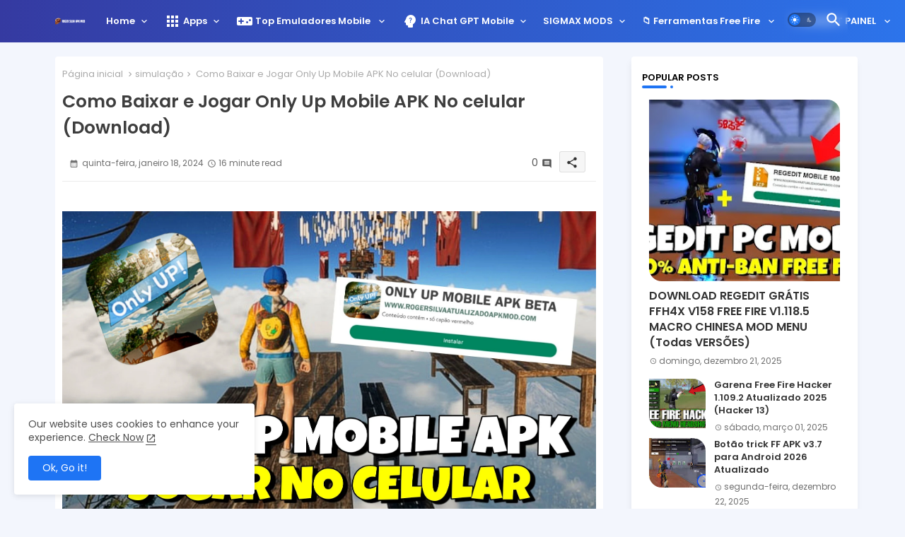

--- FILE ---
content_type: text/html; charset=UTF-8
request_url: https://www.rogersilvaatualizadoapkmod.com/2023/07/Como-jogar-Only-Up-no-celular-download-apk.html
body_size: 55556
content:
<!DOCTYPE html>
<html class='ltr' dir='ltr' lang='pt_pt' xmlns='http://www.w3.org/1999/xhtml' xmlns:b='http://www.google.com/2005/gml/b' xmlns:data='http://www.google.com/2005/gml/data' xmlns:expr='http://www.google.com/2005/gml/expr'>
<head>
<script async='async' src='https://ss.mrmnd.com/native.js'></script>
<link href='https://fonts.googleapis.com/css2?family=Material+Symbols+Rounded:opsz,wght,FILL,GRAD@20..48,100..700,0..1,-50..200' rel='stylesheet'/>
<link href='https://www.rogersilvaatualizadoapkmod.com/caminho/para/styles.css' rel='stylesheet'/>
<!-- Site Info -->
<meta content='width=device-width, initial-scale=1' name='viewport'/>
<title>Como Baixar e Jogar Only Up Mobile APK No celular (Download)</title>
<meta content='text/html; charset=UTF-8' http-equiv='Content-Type'/>
<meta content='blogger' name='generator'/>
<link href='https://www.rogersilvaatualizadoapkmod.com/favicon.ico' rel='icon' type='image/x-icon'/>
<link href='https://www.rogersilvaatualizadoapkmod.com/favicon.ico' rel='icon' sizes='32x32'/>
<link href='https://www.rogersilvaatualizadoapkmod.com/favicon.ico' rel='icon' sizes='100x100'/>
<link href='https://www.rogersilvaatualizadoapkmod.com/favicon.ico' rel='apple-touch-icon'/>
<meta content='https://www.rogersilvaatualizadoapkmod.com/favicon.ico' name='msapplication-TileImage'/>
<meta content='#3154c2' name='theme-color'/>
<meta content='#3154c2' name='msapplication-navbutton-color'/>
<link href='https://www.rogersilvaatualizadoapkmod.com/2023/07/Como-jogar-Only-Up-no-celular-download-apk.html' rel='canonical'/>
<link rel="alternate" type="application/atom+xml" title="ROGER SILVA ATUALIZADO APK MOD - Atom" href="https://www.rogersilvaatualizadoapkmod.com/feeds/posts/default" />
<link rel="alternate" type="application/rss+xml" title="ROGER SILVA ATUALIZADO APK MOD - RSS" href="https://www.rogersilvaatualizadoapkmod.com/feeds/posts/default?alt=rss" />
<link rel="service.post" type="application/atom+xml" title="ROGER SILVA ATUALIZADO APK MOD - Atom" href="https://www.blogger.com/feeds/7097953925552602719/posts/default" />

<link rel="alternate" type="application/atom+xml" title="ROGER SILVA ATUALIZADO APK MOD - Atom" href="https://www.rogersilvaatualizadoapkmod.com/feeds/27570804637906719/comments/default" />
<link href='https://www.rogersilvaatualizadoapkmod.com/2023/07/Como-jogar-Only-Up-no-celular-download-apk.html' hreflang='pt_pt' rel='alternate'/>
<meta content='Aprenda passo a passo como baixar e jogar o Only Up Mobile APK no seu celular Android. Divirta-se com esse jogo viciante em poucos minutos!' name='description'/>
<meta content='article' property='og:type'/>
<!-- Open Graph Meta Tags -->
<meta content='Como Baixar e Jogar Only Up Mobile APK No celular (Download)' property='og:title'/>
<meta content='https://www.rogersilvaatualizadoapkmod.com/2023/07/Como-jogar-Only-Up-no-celular-download-apk.html' property='og:url'/>
<meta content='Aprenda passo a passo como baixar e jogar o Only Up Mobile APK no seu celular Android. Divirta-se com esse jogo viciante em poucos minutos!' property='og:description'/>
<meta content='ROGER SILVA ATUALIZADO APK MOD' property='og:site_name'/>
<meta content='https://blogger.googleusercontent.com/img/b/R29vZ2xl/AVvXsEiir6jE9U_BD5_7h0KR7tyEzE-M3FQy0VGA37YddVqgErGViIITGujUsosL3jbotL6N-Hb2gnv5_4rnALxjh2fI_E4yH2ZVz1fot5MPgbz6Otc9LT_p8fJAo1GvMbfkOFkw5VqjcoRL3i5f-FVF-hnv3mD3yiGu9-2-Hqy3dPI59m56FP5QvEHsrHiPWSA/w1600-h1600-p-k-no-nu/Only%20Up%20mobile%20APK%20Android.jpg' property='og:image'/>
<meta content='https://blogger.googleusercontent.com/img/b/R29vZ2xl/AVvXsEiir6jE9U_BD5_7h0KR7tyEzE-M3FQy0VGA37YddVqgErGViIITGujUsosL3jbotL6N-Hb2gnv5_4rnALxjh2fI_E4yH2ZVz1fot5MPgbz6Otc9LT_p8fJAo1GvMbfkOFkw5VqjcoRL3i5f-FVF-hnv3mD3yiGu9-2-Hqy3dPI59m56FP5QvEHsrHiPWSA/s16000/Only%20Up%20mobile%20APK%20Android.jpg' property='og:image'/>
<meta content='https://blogger.googleusercontent.com/img/b/R29vZ2xl/AVvXsEiir6jE9U_BD5_7h0KR7tyEzE-M3FQy0VGA37YddVqgErGViIITGujUsosL3jbotL6N-Hb2gnv5_4rnALxjh2fI_E4yH2ZVz1fot5MPgbz6Otc9LT_p8fJAo1GvMbfkOFkw5VqjcoRL3i5f-FVF-hnv3mD3yiGu9-2-Hqy3dPI59m56FP5QvEHsrHiPWSA/s16000/Only%20Up%20mobile%20APK%20Android.jpg' name='twitter:image'/>
<meta content='Como Baixar e Jogar Only Up Mobile APK No celular (Download)' property='og:title'/>
<meta content='Como Baixar e Jogar Only Up Mobile APK No celular (Download)' name='keywords'/>
<!-- Twitter Meta Tags -->
<meta content='summary_large_image' name='twitter:card'/>
<meta content='Como Baixar e Jogar Only Up Mobile APK No celular (Download)' name='twitter:title'/>
<meta content='https://www.rogersilvaatualizadoapkmod.com/2023/07/Como-jogar-Only-Up-no-celular-download-apk.html' name='twitter:domain'/>
<meta content='Aprenda passo a passo como baixar e jogar o Only Up Mobile APK no seu celular Android. Divirta-se com esse jogo viciante em poucos minutos!' name='twitter:description'/>
<meta content='Aprenda passo a passo como baixar e jogar o Only Up Mobile APK no seu celular Android. Divirta-se com esse jogo viciante em poucos minutos!' name='twitter:creator'/>
<meta content='pt_pt' property='og:locale'/>
<!-- DNS Prefetch -->
<link href='//blogger.googleusercontent.com' rel='dns-prefetch'/>
<link href='//1.bp.blogspot.com' rel='dns-prefetch'/>
<link href='//2.bp.blogspot.com' rel='dns-prefetch'/>
<link href='//3.bp.blogspot.com' rel='dns-prefetch'/>
<link href='//4.bp.blogspot.com' rel='dns-prefetch'/>
<link href='//www.blogger.com' rel='dns-prefetch'/>
<link crossorigin='' href='//fonts.gstatic.com' rel='preconnect'/>
<link href='//resources.blogblog.com' rel='dns-prefetch'/>
<link href='//cdnjs.cloudflare.com' rel='dns-prefetch'/>
<!-- Google Fonts -->
<link href='https://fonts.googleapis.com/css2?family=Poppins:ital,wght@0,400;0,500;0,600;0,700;1,400;1,500;1,600;1,700&display=swap' rel='stylesheet'/>
<!-- Font Awesome Brands -->
<link href='https://cdnjs.cloudflare.com/ajax/libs/font-awesome/6.4.2/css/brands.min.css' rel='stylesheet'/>
<!-- Template Style CSS -->
<style id='page-skin-1' type='text/css'><!--
/*
-----------------------------------------------
Blogger Template Style
Name:        Color - UI Default - Blogger Premium Template
Version:     V.3.0.0
Author:      Templateiki
Author Url:  https://www.templateiki.com/
Designed by: Templateiki
Last Update: 27/September/2024
This Theme is Created by templateiki.com This work is licensed under a Creative Commons Attribution-NoDerivatives 4.0 International License http://creativecommons.org/licenses/by-nd/4.0/ No One Has Been Permission to Sell Or Distribute this template without Our Permission.
----------------------------------------------- */
/*-- Material Icons Font --*/
@font-face{font-family:'Material Icons Round';font-display:swap;font-style:normal;font-weight:400;src:url(https://fonts.gstatic.com/s/materialiconsround/v105/LDItaoyNOAY6Uewc665JcIzCKsKc_M9flwmP.woff2) format('woff2');}.material-icons-round,.material-symbols-rounded{font-family:'Material Icons Round';font-weight:normal;font-style:normal;font-size:24px;line-height:1;vertical-align:middle;letter-spacing:normal;text-transform:none;display:inline-block;white-space:nowrap;word-wrap:normal;direction:ltr;-webkit-font-feature-settings:'liga';-webkit-font-smoothing:antialiased;}
html.rtl {
--body-font: 'Cairo',sans-serif;
--meta-font: 'Cairo',sans-serif;
--title-font: 'Cairo',sans-serif;
--text-font: 'Cairo',sans-serif;
}
:root{
--body-font:'Poppins', sans-serif;
--title-font:'Poppins', sans-serif;
--meta-font:'Poppins', sans-serif;
--text-font:'Poppins', sans-serif;
--text-font-color:#505050;
--runs-solid-color:#c1bbbb;
--black-color:#404040;
--hero-color:#aaaaaa;
--main-menu-bg:#ffffff;
--snippet-color:#aba4a4;
--solid-border:#ddd;
--search-mb-clr:#111;
--search-mb-input:#111;
--featured-posts-title:#333333;
--button-bg-color:#1e74f4;
--button-text-color:#ffffff;
--lables-buttons-color:#1e74f4;
--lables-text-color:#ffffff;
--bg-bt-bar:#1e74f4;
--email-bg-color:#1e74f4;
--email-text-color:#ffffff;
--cloud-bg-color:#1e74f4;
--cloud-border-color:#1e74f4;
--list-text-color:#1e74f4;
--theme-text-color:#3e3e3e;
--featured-gadgets-title:#e8e8e8;
--placeholder-text-color:#3e3e3e;
--main-menu-text-color:#ffffff;
--sub-menu-text-color:#3a3a3a;
--menu-color1:#353aa1;
--menu-color2:#2c74eb;
--mobile-menu-top-search-bg:#ffffff;
--footer-title-color:#eeeeee;
--footer-copyright-bg:#182032;
--body-color-main:#f3f6fd url() repeat fixed top left;
--all-link-color:#0241ff;
--black-text:#000000;
--main-text-color:#101010;
--mobile-menu-bg:#ffffff;
--menu-mobile-color:#222222;
--white-bg:#ffffff;
--block-bg:#ffffff;
--white-color-search:rgb(255 255 255 / 30%);
--featured-posts-title-featured:#ffffff;
--white-label-color:#ffffff;
--topMenu-hover:#1e74f4;
--topMenu-bg-hover:#f7f7f7;
--bg-cards:#ffffff;
--bg-cards-video:#121212;
--bg-cards-shadow:-1px 7px 10px 0 rgb(0 0 0 / 0.06);
--shadow-top:0 0 20px rgba(0,0,0,.15);
--shadow-top-fixed:5px 5px 8px 0px rgba(224 223 223 / 0.48);
--ads-bg:rgb(143 183 255 / 0.20);
--ads-text:#898989;
--buttons-category-text:#1d1d1d;
--snip-text-color:#eeeeee;
--search-bt-text:#111;
--search-bt-bg:rgb(237 237 237 / 44%);
--comments-dec:#333;
--sticky-bg:#f1f1f1;
--input-form:transparent;
--bt-home:#f2f7fb;
--cm-count:#555555;
--navigation-runs-text:#4e4e4e;
--sticky-lists:#ffffff;
--post-snip-data:#707070;
--post-snip-open:#383838;
--ico-relative:#e60000;
--ico-relative-hover:rgb(0 0 0 / 0.51);
--front-bg-lists:#fff;
--share-author-links:#585858;
--box-posts-share:#f1f1f1;
--title-share:#1c1c1c;
--title-share-fa:#5c5c5c;
--footer-text-color:#eeeeee;
--footer-about-text:#e3e3e3;
--footer-bg-color:#15202b;
--footer-gadgets-title:#eeeeee;
--footer-pages-text-hover:#1e74f4;
--main-logo-text-color:#222222;
--submenu-bg-color:#ffffff;
--comment-content:#f6f6f6;
--comment-text:#5e5e5e;
--arrow-color:#888;
--main-sd:0 0 1px 0 rgb(24 94 224 / 5%), 0 6px 12px 0 rgb(24 94 224 / 5%);
--label-text-color:#2c2c2c;
--pager-text-color:#6d6d6d;
--back-top:rgb(90 90 90 / 0.18);
--box-shadows:rgb(102 102 102 / 0.13);
}
body.dark{
--main-logo-text-color:#d4d4d4;
--all-link-color:rgba(255,255,255,.7);
--body-color-main:#111827;
--main-menu: #383838;
--text-font-color:#e3e3e3;
--shadow-top:none;
--cloud-border-color:rgb(100 100 100 / 0.66);
--cloud-bg-color:#ffffff;
--mobile-menu-bg:#1f2937;
--search-mb-input:#b5b5b5;
--search-mb-clr:#eee;
--input-form:rgb(112 112 112 / 0.34);
--shadow-top-fixed:none;
--white-label-color:#464646;
--search-bt-text:#b5b5b5;
--search-bt-bg:#404040;
--main-menu-text-color:#dadada;
--list-text-color:#fff;
--sub-menu-text-color:#dadada;
--menu-mobile-color:#dadada;
--mobile-menu-top-search-bg:#1f2937;
--topMenu-hover:#888;
--topMenu-bg-hover:#1f2937;
--title-share:#dddddd;
--black-color:#d9d9d9;
--title-share-fa:#dddddd;
--front-bg-lists:#111827;
--box-shadows:transparent;
--bt-home:#1f2937;
--sticky-lists:#253346;
--main-menu-bg:#1f2937;
--post-snip-open:#eee;
--footer-gadgets-title:#c3c3c3;
--footer-title-color:#adadad;
--sticky-bg:#1f2937;
--placeholder-text-color:#dadada;
--theme-text-color:#dadada;
--featured-gadgets-title:#dadada;
--white-color-search:#232323;
--ads-bg:#26313e;
--box-posts-share:#1f2937;
--submenu-bg-color:#1f2937;
--label-text-color:#a1a1a1;
--featured-posts-title: #c3c3c3;
--ads-text:#dadada;
--buttons-category-text:#dadada;
--bg-cards:#1f2937;
--block-bg:#1f2937;
--black-text:#f3f8fb;
--post-snip-data:#a5a5a5;
--comments-dec:#cecece;
--comment-content:#26313e;
--comment-text:#c1c1c1;
--footer-bg-color:#1f2937;
--footer-text-color:#E4E4E4;
--cm-count:#E4E4E4;
--arrow-color:#efefef;
--main-text-color:#E4E4E4;
--navigation-runs-text:#c3c3c3;
--share-author-links:#E4E4E4;
--footer-copyright-bg:#111827;
}
a,abbr,acronym,address,applet,b,big,blockquote,body,caption,center,cite,code,dd,del,dfn,div,dl,dt,em,fieldset,font,form,h1,h2,h3,h4,h5,h6,html,i,iframe,img,ins,kbd,label,legend,li,object,p,pre,q,s,samp,small,span,strike,strong,sub,sup,table,tbody,td,tfoot,th,thead,tr,tt,u,ul,var{padding:0;border:0;outline:0;vertical-align:baseline;background:0;margin:0;text-decoration:none;}
form,textarea,input,button{font-family:var(--body-font);-webkit-appearance:none;-moz-appearance:none;appearance:none;border-radius:0;box-sizing:border-box}
.CSS_LIGHTBOX{z-index:999999!important}.CSS_LIGHTBOX_ATTRIBUTION_INDEX_CONTAINER .CSS_HCONT_CHILDREN_HOLDER > .CSS_LAYOUT_COMPONENT.CSS_HCONT_CHILD:first-child > .CSS_LAYOUT_COMPONENT{opacity:0}
input,textarea{outline:none;border:none}
html{position:relative;word-break:break-word;word-wrap:break-word;text-rendering:optimizeLegibility;-webkit-font-smoothing:antialiased;-webkit-text-size-adjust:100%;}
/*! normalize.css v3.0.1 | MIT License | git.io/normalize */
dl,ul{list-style-position:inside;font-weight:400;list-style:none}
button{cursor: pointer;outline: none;border: none;}
ul li{list-style:none}
caption,th{text-align:center}
.blogger-clickTrap{position:unset !important;}
.box-view #outer-wrapper{max-width: 1190px;}
html,body{text-size-adjust:none;-webkit-text-size-adjust:none;-moz-text-size-adjust:none;-ms-text-size-adjust:none}
.separator a{clear:none!important;float:none!important;margin-left:0!important;margin-right:0!important}
#Navbar1,#navbar-iframe,.widget-item-control,a.quickedit,.home-link,.feed-links{display:none!important}
.center{display:table;margin:0 auto;position:relative}
.widget > h2,.widget > h3{display:none}
iframe[src*="youtube.com"]{width:100%;height:auto;aspect-ratio:16/9}
.widget iframe,.widget img{max-width:100%}
.post-body img:not(.snip-thumbnail){width:auto;height:auto;border:none;}
.container{position:relative;max-width: 100%;width: 1145px;}
a,a:visited{text-decoration:none}
.clearfix{clear:both}
.section,.widget,.widget ul{margin:0;padding:0}
a{color:var(--all-link-color)}
abbr{text-decoration:none}
.widget>h2,.widget>h3{display:none}
*:before,*:after{-webkit-box-sizing:border-box;-moz-box-sizing:border-box;box-sizing:border-box;}
/*-- CSS Variables --*/
.no-items.section,#related-posts{display:none}
.cookie-choices-info{display:none !important;}
h1,h2,h3,h4,h5,h6{font-family:var(--title-font);font-weight:600}
body{position:relative;background:var(--body-color-main);font-family:var(--body-font);font-size:14px;font-weight:400;color:var(--black-text);word-wrap:break-word;margin:0;padding:0;font-style:normal;line-height:1.4em}
#outer-wrapper{position:relative;overflow:hidden;width:100%;max-width:100%;margin:0 auto}
.outer-container{display: flex;justify-content: space-between;}
.post-body h1{font-size:28px}
.post-body h2{font-size:24px}
.post-body h3{font-size:21px}
.post-body h4{font-size:18px}
.post-body h5{font-size:16px}
.post-body h6{font-size:13px}
.dark .post-body p{background:transparent!important;color:#fff!important}
#center-container{position:relative;float:left;width:100%;overflow:hidden;padding:20px 0 0;margin:0}
.home #feed-view {width: 100%;}
#feed-view{position:relative;float:left;width:calc(100% - (320px + 30px));box-sizing:border-box;padding:0}
.item #sidebar-container{display:block;}
#sidebar-container{position:relative;float:right;width:320px;box-sizing:border-box;padding:0}
.post-filter-image{position:relative;display:block;transition:transform .3s ease}
.snip-thumbnail{position:relative;width:100%;height:100%;display:block;object-fit:cover;z-index:1;opacity:0;transition:opacity .30s ease,transform .30s ease}
#h1-hide{display:none;visibility:hidden}
h1.blog-title{font-size:24px;max-width:195px;overflow:hidden;text-decoration:none;text-overflow:ellipsis;white-space:nowrap;line-height: 38px;}
.snip-thumbnail.lazy-img{opacity:1}
.row,.row-1{position:relative;}
.post-filter-link:hover .snip-thumbnail{filter: brightness(0.9);}
.background-layer:before{content:'';position:absolute;bottom:0;left:0;right:0;height:100%;z-index:2}
.colorful-ico a:before,.social a:before,.social-front-hover a:before{display:inline-block;font-family:'Font Awesome 6 Brands';font-style:normal;font-weight:400;vertical-align: middle;}
.colorful-ico .rss a:before,.social .rss a:before{content:'\e0e5';font-family:'Material Icons Round';}
.colorful-ico .email a:before,.social .email a:before{content:'\e158';font-family:'Material Icons Round';}
.colorful-ico .external-link a:before,.social .external-link a:before{content:'\e894';font-family:'Material Icons Round';}
li a.fa-twitter:before{content:"\e61b"}
.colorful a:hover {opacity: 0.8;}
.colorful .blogger a{color:#ff5722}
.colorful .facebook a,.colorful .facebook-f a{color:#3b5999}
.colorful .twitter a{color:#00acee}
.colorful .youtube a{color:#f50000}
.colorful .messenger a{color:#0084ff}
.colorful .snapchat a{color:#ffe700}
.colorful .telegram a{color:#179cde}
.colorful .instagram a{color:#dd277b}
.colorful .pinterest a,.colorful .pinterest-p a{color:#ca2127}
.colorful .google a{color:#0165b4}
.colorful .apple a{color:#000000}
.colorful .microsoft a{color:#0165b4}
.colorful .dribbble a{color:#ea4c89}
.colorful .linkedin a{color:#0077b5}
.colorful .tiktok a{color:#fe2c55}
.colorful .stumbleupon a{color:#eb4823}
.colorful .vk a{color:#4a76a8}
.colorful .stack-overflow a{color:#f48024}
.colorful .github a{color:#24292e}
.colorful .soundcloud a{background:linear-gradient(#ff7400,#ff3400)}
.colorful .behance a{color:#191919}
.colorful .digg a{color:#1b1a19}
.colorful .delicious a{color:#0076e8}
.colorful .codepen a{color:#000}
.colorful .flipboard a{color:#f52828}
.colorful .reddit a{color:#ff4500}
.colorful .tumblr a{color:#365069}
.colorful .twitch a{color:#6441a5}
.colorful .rss a{color:#ffc200}
.colorful .skype a{color:#00aff0}
.colorful .whatsapp a{color:#3fbb50}
.colorful .discord a{color:#7289da}
.colorful .share a{color:var(--hero-color)}
.colorful .email a{color:#888}
.colorful .external-link a{color:#3500e5}
.social-front-hover a.fa-facebook,.social-front-hover a.fa-facebook-f{background:#3b5999}
.social-front-hover a.fa-twitter{background:#00acee}
.social-front-hover a.fa-whatsapp{background:#3fbb50}
.Super-Menu-logo{display:none}
.dark .post-body ol>li:before{color:#eee}
.dark-toggle-flex{position:relative;background-color:rgb(0 0 0 / 0.36);display:flex;align-items:center;font-size:12px;color: var(--button-text-color);width:40px;height:20px;margin:0 5px;border-radius:20px;}
.dark-bt .dark-toggle-flex{display:none;}
.dark-toggle-flex:hover:before{opacity:0.8}
.dark .dark-toggle-flex:before{content:'\ea46';left:21px;}
.dark-toggle-flex:before{content:'\e518';font-family:'Material Icons Round';position:absolute;left:2px;width:16px;height:16px;text-align:center;background-color:var(--button-bg-color);font-weight:400;line-height:16px;z-index:2;border-radius:50%;box-shadow:0 0 4px rgb(0 0 0 / 0.10);transition:left .18s ease;}
.dark .dark-toggle-flex:after{content:'\e518';right:26px;}
.dark-toggle-flex:after{content:'\ea46';font-family:'Material Icons Round';position:absolute;right:4px;width:10px;font-size:8px;font-weight:400;line-height:1;text-align:center;opacity:0.5;transition:right .18s ease;}
#menutab>.mega-menu{position:unset!important}
.Super-FlexMenu li:hover .BiggerMenu{opacity:1;visibility:visible}
.drop-down>a:after{content:'\e5cf';float:right;font-family:'Material Icons Round';font-size:9px;font-weight:400;margin:-1px 0 0 5px}
.BiggerMenu{top:59px;transition:all .3s ease;-webkit-transition:all .3s ease;-moz-transition:all .3s ease;-o-transition:all .3s ease;opacity:0;visibility:hidden;width:100%;left:0;box-sizing:border-box;right:0;z-index:3333;color:var(--white-bg);height:auto;padding:20px;min-height:100px;position:absolute;border-radius:8px;background-color:var(--block-bg);box-shadow:0 10px 10px rgba(0,0,0,0.28)}
.Super-FlexMenu li:hover .BiggerMenu{margin-top:1px;opacity:1;visibility:visible}
.Mega-ui{width:calc((100% - 50px) / 5);box-sizing:border-box;float:left;overflow:hidden;position:relative}
.Mega-ui:last-child{margin-right:0}
.Mega-ui .post-filter-link{position:relative;height:100%}
.Mega-uis{display:flex;justify-content:space-between;flex-wrap:wrap}
.Mega-uis .Mega-img-ui{height:180px;display:block;overflow:hidden;border-radius:5px;}
.Mega-uis .entry-title{font-size:14px;font-weight:600;text-align: left;line-height:1.2em;margin:0}
/*----- Home Page Buttons -----*/
.flex-section{display:flex;flex-wrap: wrap;width:100%;float:left;align-items:center;justify-content:center;}
.flex-ft{display:flex;justify-content:center;padding: 0 16px;}
.section-sticky{position:fixed;display:none;left:0;right:0;bottom:0;background-color:var(--sticky-lists);border-top:1px solid rgb(108 108 108 / 0.14);padding:0 25px;border-radius: 20px 20px 0 0;box-shadow:0 5px 15px 0 rgb(0 0 0 / 0.46);z-index:111;}
ul.mobileMenu{display:flex;align-items:center;justify-content:space-between;height:50px;margin:0;padding:0;list-style:none;}
ul.mobileMenu li{position:relative;text-align:center;}
li.myHome, li.mySearch, li.myDark, li.myTop, li.myShare{padding:8px;border-radius:16px;}
ul.mobileMenu li:nth-child(1){background-color:#e8e2f6;}
ul.mobileMenu li:nth-child(1) a{color:#6900ff;}
ul.mobileMenu li:nth-child(2){background-color:#f6e3f1;}
ul.mobileMenu li:nth-child(2) label{color:#b73892}
ul.mobileMenu li:nth-child(3){background:#1e74f4;border:4px solid #fff;border-radius:50%;padding:14px;margin-bottom:30px;}
ul.mobileMenu li:nth-child(3) label{color:#ffffff}
ul.mobileMenu li:nth-child(4){background-color:#fff3d9;}
ul.mobileMenu li:nth-child(4) label{color:#eda600}
ul.mobileMenu li:nth-child(5){background-color:#afedf7;}
ul.mobileMenu li:nth-child(5) label{color:#1194aa}
ul.mobileMenu li label, ul.mobileMenu li a{display:block;font-size:20px;}
/*----- Table of Content (TOC). -----*/
.tociki-pro{display:flex;width:100%;clear:both;margin:0}
.tociki-inner{position:relative;max-width:100%;font-size:14px;background-color:rgba(165 165 165 / 0.10);overflow:hidden;line-height:23px;border:1px solid #a0a0a0;border-radius:5px}
a.tociki-title{position:relative;display:flex;align-items:center;justify-content:space-between;height:38px;font-size:16px;font-weight:600;color:var(--text-font-color);padding:0 15px;margin:0}
.tociki-title-text{display:flex}
.tociki-title-text:before{content:'\e242';font-family:'Material Icons Round';font-size:20px;font-weight:400;margin:0 5px 0 0}
.rtl .tociki-title-text:before{margin:0 0 0 5px}
.tociki-title:after{content:'\e5cf';font-family:'Material Icons Round';font-size:16px;font-weight:400;margin:0 0 0 25px;color:var(--buttons-category-text);}
.rtl .tociki-title:after{margin:0 25px 0 0;}
.tociki-title.opened:after{content:'\e5ce'}
a.tociki-title:hover{text-decoration:none}
#tociki{display:none;padding:0 15px 10px;margin:0}
#tociki ol{padding:0 0 0 15px}
#tociki li{font-size:14px;margin:10px 0}
#tociki li a{color:var(--main-text-color)}
#tociki li a:hover{opacity:0.8;text-decoration:underline}
/*----- Cap the total number of ads (widgets and inline ads). -----*/
#top-ad-placeholder .widget > .widget-title,#bottom-ad-placeholder .widget > .widget-title{display:none}
#top-ad-placeholder,#bottom-ad-placeholder{margin:15px 0;padding:0;width:100%;overflow:hidden;}
.mt-ads{position:relative;margin:15px 5px 0}
.mt-ads .widget{position:relative;float:left;width:100%;line-height:0;margin:0 0 5px}
#post-placeholder{position:relative;box-sizing:border-box;width:100%;height:auto;padding:0 5px;margin:10px 0}
#post-placeholder .widget{position:relative;width:100%;line-height:0;height:auto}
/*----- Standard footer section under Parent of Center Container element. -----*/
.footer-container{background:var(--footer-copyright-bg);}
.footer-container .footer-copyright{position:relative;float:left;font-size:13px;margin:0}
.copyright-text{margin:0;color:var(--footer-text-color);line-height:50px;}
.footer-container .footer-copyright a{color:var(--footer-text-color)}
.footer-container .footer-copyright a:hover{color:var(--footer-text-color)}
#footer-checks-menu{float:right;position:relative;display:block;margin:0}
.footer-checks-menu ul li{position:relative;float:left;margin:0}
.footer-checks-menu ul li a{float:left;font-size:14px;color:var(--footer-text-color);line-height:48px;padding:0 5px;margin:0}
#footer-checks-menu ul li a:hover{color: var(--footer-pages-text-hover)}
/*-- Top Social Menu CSS (IE/ IE9 etc.) --*/
.sharing-button .facebook a,.sharing-button .facebook-f a{background-color:#3b5999}
.sharing-button .twitter a,.sharing-button .twitter-square a{background-color:#00acee}
.sharing-button .reddit a{background-color:#ff4500}
.sharing-button .pinterest a,.sharing-button .pinterest-p a{background-color:#ca2127}
.sharing-button .linkedin a{background-color:#0077b5}
.sharing-button .whatsapp a{background-color:#3fbb50}
.sharing-button .email a{background-color:#888}
.Super-Menu .fa{color:#FFF! important}
/*-- Top Social Menu Code (jQuery Latest Menu) --*/
#Super-MenuTested{position:relative;float:left;width:100%;height:auto;margin:0}
.Super-MenuWorks .container{margin:0 auto;}
.Super-MenuWorks-wrap,.Super-MenuWorks{position:relative;float:left;background:linear-gradient(to right, var(--menu-color1),var(--menu-color2));z-index: 990;width:100%;height:60px;box-sizing:border-box;padding:0;margin:0;}
.SuperLogo-wrap{position:relative;box-sizing: border-box;width:100%;float:left;margin:0 30px 0 0;padding: 0;}
.SuperLogo{position:relative;float:left;height:55px;padding:0 0 0 10px;margin:0}
.SuperLogo img{display:block;width:auto;height:auto;max-height:40px;margin:0;}
.show-menu-space{display:none;color:var(--main-menu-text-color);font-size:17px;padding:0 15px;}
.header-section{position:relative;display:flex;flex-wrap:wrap;justify-content:space-between;float:left;width:100%;margin:0;}
.header-left{position:static;display:flex;margin:0;align-items:center;}
.rtl .header-right{left:14px;right: unset;}
.header-right{position:absolute;top:0;right:14px;margin:0;z-index:11;overflow:hidden;backdrop-filter:blur(1vh);}
.SuperLogo .widget{position:relative;display:flex;align-items:center;height:100%;margin:0;}
.SuperLogo-img .logo-img{display:flex;align-items:center;height:40px;overflow:hidden;margin:0;}
.header-left h1{display:block;font-size:25px;color:var(--main-logo-text-color);height:30px;line-height:30px;overflow:hidden;padding:0;margin:0}
.header-left h1 a{color:var(--main-logo-text-color)}
.Super-MenuWorks.show{top:0;margin:0;}
.Super-MenuWorks.fixed-nos.show{linear-gradient(to right, var(--menu-color1),var(--menu-color2))}
.main-menu-wrap{position:static;height:56px;margin:0}
#Super-FlexMenu .widget,#Super-FlexMenu .widget>.widget-title{display:none}
#Super-FlexMenu .show-menu{display:block}
#Super-FlexMenu{position:static;height:60px;z-index:10}
#Super-FlexMenu ul>li{position:relative;display: flex;flex-shrink: 0;}
#menutab>li>a{position:relative;display:block;height:60px;font-size:13px;color:var(--main-menu-text-color);font-weight:600;text-transform:capitalize;line-height:60px;padding:0 10px;margin:0}
#menutab>li>a i{margin:0 3px 0 0;font-size:16px;color:var(--button-bg-color)}
#menutab>li>a:hover{opacity:0.8}
#Super-FlexMenu ul>li>ul{position:absolute;float:left;left:0;top:60px;width:180px;border-radius:5px;background:var(--submenu-bg-color);z-index:99999;visibility:hidden;opacity:0;-webkit-transform:translateY(-10px);transform:translateY(-10px);padding:0;box-shadow:0 2px 5px 0 rgba(0,0,0,0.15),0 2px 10px 0 rgba(0,0,0,0.17)}
#Super-FlexMenu ul>li>ul>li>ul{position:absolute;top:0;left:100%;-webkit-transform:translateX(-10px);transform:translateX(-10px);margin:0}
#Super-FlexMenu ul>li>ul>li{display:block;float:none;position:relative}
#Super-FlexMenu ul>li>ul>li a{position:relative;display:block;overflow:hidden;font-size:13px;color:var(--sub-menu-text-color);font-weight:400;box-sizing:border-box;padding:8px 15px;margin:0;border-bottom:1px solid rgba(155,155,155,0.07)}
#Super-FlexMenu ul>li>ul>li:last-child a{border:0}
#Super-FlexMenu ul>li>ul>li:hover>a{color:var(--topMenu-hover);background:var(--topMenu-bg-hover);border-radius:14px;opacity:0.8;}
#Super-FlexMenu ul>li.sub-tab>a:after,#Super-FlexMenu ul>li.sub-has>a:after{content:'\e5cf';font-family:'Material Icons Round';font-size:16px;font-weight:400;margin:0 0 0 5px;transition: 0.31s;vertical-align: middle;}
#Super-FlexMenu ul>li.sub-tab>a:hover:after,#Super-FlexMenu ul>li.sub-has>a:hover:after{transform:rotate(180deg);transition:0.31s;}
#Super-FlexMenu ul>li>ul>li.sub-tab>a:after{content:'\e5cc';float:right;margin:0}
#Super-FlexMenu ul>li:hover>ul,#Super-FlexMenu ul>li>ul>li:hover>ul{visibility:visible;opacity:1;-webkit-backface-visibility:hidden;backface-visibility:hidden;-webkit-transform:translate(0);transform:translate(0)}
#Super-FlexMenu ul ul{transition:all .35s ease}
.loading-icon{width:100%;height:100%;line-height:300px;display:flex ;justify-content:center;align-items:center;}
.search-section .loading-icon{margin: 15px 0;}
.pixy-box .loading-icon{height:185px}
.loading-icon:after{content:"";width:40px;height:40px;border-radius:50%;border:2px solid var(--main-text-color);border-right:2px solid #c1c1c1;display:inline-block;animation:runload 0.6s infinite}
@-webkit-keyframes runload{0%{-webkit-transform:rotate(0deg);transform:rotate(0deg)}
to{-webkit-transform:rotate(1turn);transform:rotate(1turn)}
}
@keyframes runload{0%{-webkit-transform:rotate(0deg);transform:rotate(0deg)}
to{-webkit-transform:rotate(1turn);transform:rotate(1turn)}
}
.loading-frame{-webkit-animation-duration:.5s;animation-duration:.5s;-webkit-animation-fill-mode:both;animation-fill-mode:both}
@keyframes fadeIn{from{opacity:0}
to{opacity:1}
}
.run-time{animation-name:fadeIn}
@keyframes fadeInUp{from{opacity:0;transform:translate3d(0,5px,0)}
to{opacity:1;transform:translate3d(0,0,0)}
}
.load-time{animation-name:fadeInUp}
.overlay, #overlay-id{visibility:hidden;opacity:0;position:fixed;top:0;left:0;right:0;bottom:0;background:rgb(10 18 43 / 0.61);backdrop-filter:blur(2px);z-index:1000;margin:0;transition:all .25s ease;}
.show-menu-space:before{content:"\e5d2";font-family:'Material Icons Round';font-size:24px;font-weight:400}
#menu-space{display:none;position:fixed;width:70%;height:100%;top:0;left:0;bottom:0;background:var(--mobile-menu-bg);overflow:auto;z-index:1010;left:0;-webkit-transform:translateX(-100%);transform:translateX(-100%);visibility:hidden;box-shadow:3px 0 7px rgba(0,0,0,0.1);-webkit-transition:all .5s cubic-bezier(.79,.14,.15,.86);-moz-transition:all .5s cubic-bezier(.79,.14,.15,.86);-o-transition:all .5s cubic-bezier(.79,.14,.15,.86);transition:all .5s cubic-bezier(.79,.14,.15,.86)}
.spring-open #menu-space{-webkit-transform:translateX(0);transform:translateX(0);visibility:visible;opacity:.99;-webkit-transition:all .5s cubic-bezier(.79,.14,.15,.86);-moz-transition:all .5s cubic-bezier(.79,.14,.15,.86);-o-transition:all .5s cubic-bezier(.79,.14,.15,.86);transition:all .5s cubic-bezier(.79,.14,.15,.86)}
.area-runs{float:left;width:100%;height:58px;background-color:var(--mobile-menu-top-search-bg);overflow:hidden;display:flex;align-items:center;opacity:0;transition:all ease-in-out .3s;box-sizing:border-box;justify-content:space-between;box-shadow:var(--main-sd);}
#menu-space{transition:all .6s ease-in-out}
.hide-Super-Menu:hover{opacity: 0.8;}
.hide-Super-Menu{position:relative;top:0;right:0;display:block;color:rgb(208 208 209 / 93%);font-size:24px;line-height:58px;text-align:center;cursor:pointer;z-index:20;padding:0 20px;-webkit-transition:transform ease-out .2s;-moz-transition:transform ease-out .2s;-ms-transition:transform ease-out .2s;-o-transition:transform ease-out .2s;transition:transform ease-out .2s;transform:rotate(0deg );}
.hide-Super-Menu:before{content:"\e5cd";font-family:'Material Icons Round';font-weight:400}
.spring-open .area-runs,.spring-open .menu-space-flex{opacity:1}
.menu-space-flex{display:flex;flex-direction:column;opacity:0;justify-content:space-between;float:left;width:100%;height:calc(100% - 8%);transition:all ease-in-out .3s}
.social-mobile ul{margin: 0 0 0 15px;float: left;}
.post-inner-data.flex{display:flex;align-content:center;}
.post-inner-user{position:relative;float:left;}
span.author-image{position:relative;display:block;height:40px;width:40px;}
span.author-image img{border-radius:50%;}
.Super-Menu{position:relative;float:left;width:100%;box-sizing:border-box;padding:15px}
ul#menutab{display:flex;height:70px;}
.Super-Menu>ul{margin:0}
#Super-FlexMenu .fa{padding:0 5px}
.Super-Menu .fa{margin:5px;padding:auto}
.Super-Menu .m-sub{display:none;padding:0}
.Super-Menu ul li{position:relative;display:block;overflow:hidden;float:left;width:100%;font-size:14px;font-weight:600;margin:0;padding:0}
.Super-Menu>ul li ul{overflow:hidden}
.Super-Menu>ul>li{border-bottom:1px solid rgb(181 181 181 / 0.20)}
.Super-Menu>ul>li.sub-tab>a:after,.Super-Menu>ul>li>ul>li.sub-tab>a:after{font-family:'Material Icons Round';font-weight:400;content:"\e5cf";font-size:24px;position: absolute;right: 0;vertical-align:middle;}
.rtl .Super-Menu>ul>li.sub-tab>a:after,.rtl .Super-Menu>ul>li>ul>li.sub-tab>a:after{left:0;right:unset;}
.Super-Menu ul li.sub-tab.show>a:after{content:'\f077'}
.Super-Menu ul li a:hover,.Super-Menu ul li.sub-tab.show>a,.Super-Menu ul li.sub-tab.show>.submenu-toggle{color:fff}
.Super-Menu>ul>li>ul>li a{display:block;font-size:13px;font-weight:400;color:var(--sub-menu-text-color);padding:5px 0 5px 15px;}
.Super-Menu>ul>li>ul>li a:before{content:"\e061";font-family:'Material Icons Round';font-style:normal;font-weight:400;color:rgb(88 88 88 / 0.42);font-size:6px;padding-right:5px;vertical-align:middle;}
.Super-Menu>ul>li>ul>li>ul>li>a{padding:5px 0 5px 30px}
.Super-Menu ul>li>.submenu-toggle:hover{opacity:0.8;}
.fixed-nos{position:fixed;top:-80px;left:0;width:100%;z-index:990;box-shadow: none;transition:top .17s ease}
.spring-open .fixed-nos{top:0}
.spring-open{overflow:hidden;left:0;right:0}
.search-wrap{position:relative;display:flex;height:56px;align-items:center;margin:0;}
#search-flex{position:fixed;display:flex;flex-direction:column;top:25px;left:50%;max-width:480px;width:95%;background:var(--block-bg);overflow:hidden;visibility:hidden;opacity:0;transform:translate3d(-50%,50%,0);z-index:1010;border-radius:6px;box-shadow:0px 0px 4px 2px rgb(129 129 129 / 0.05);transition:all .17s ease;}
.active-search #search-flex{backface-visibility:inherit;visibility:visible;opacity:1;transform:translate3d(-50%,0,0);}
.active-search #overlay-id{cursor:url("data:image/svg+xml;charset=UTF-8,%3csvg width='17' height='17' viewBox='0 0 100 100' xmlns='http://www.w3.org/2000/svg'%3e%3cline x1='0' y1='100' x2='100' y2='0' stroke-width='14' stroke='white'%3e%3c/line%3e%3cline x1='0' y1='0' x2='100' y2='100' stroke-width='14' stroke='white'%3e%3c/line%3e%3c/svg%3e"),auto;visibility:visible;opacity:1;}
.search-flex-container{display:flex;justify-content:space-between;align-items:center;position:relative;width:100%;height:100%;border-bottom:1px solid rgb(120 120 120 / 0.11);overflow:hidden;margin:0;}
.search-flex-container .search-form{position:relative;flex:1;padding:0;border:0;border-radius: 4px 0 0 4px;}
.search-flex-container .search-input{position:relative;width:100%;height:60px;background: transparent;color:var(--search-bt-text);font-size:15px;font-weight:400;padding:0 0 0 15px;border:0;}
.search-flex-container .search-input:focus,.search-flex-container .search-input::placeholder{color:var(--search-bt-text);outline:none}
.search-flex-container .search-input::placeholder{opacity:.70}
.search-flex-close{width:50px;height:50px;border-radius:0 4px 4px 0;background: transparent;color:var(--search-bt-text);font-size:24px;display:flex;align-items:center;justify-content:center;cursor:pointer;transition:transform ease-out .2s;z-index:20;padding:0;margin:0;}
.search-flex-close:hover{opacity:0.8;}
.search-button-flex{color:var(--main-menu-text-color);width:40px;height:40px;font-size:26px;text-align:center;line-height:40px;cursor:pointer;z-index:20;padding:0;margin:0;transition:margin .25s ease;}
.search-button-flex:before,.search-hidden:after{content:"\e8b6";font-family:'Material Icons Round';font-weight:400}
input[type="search"]::-webkit-search-decoration,input[type="search"]::-webkit-search-cancel-button,input[type="search"]::-webkit-search-results-button,input[type="search"]::-webkit-search-results-decoration{display:none;}
.search-input input{border-radius:5px;padding:5px 10px;width:98%;border:2px solid #eee}
#cookies-iki{display:none;position:fixed;bottom:20px;left:20px;width:300px;background-color:var(--block-bg);z-index:222;padding:20px;visibility:hidden;opacity:0;border-radius:4px;box-shadow:0 2px 8px 0px rgb(0 0 0 / 0.11);transition:all .30s ease}
#cookies-iki .cookies .widget .widget-content a{color:var(--navigation-runs-text);text-decoration:underline;}
#cookies-iki .cookies .widget .widget-content a:after{content:'\e89e';font-family:'Material Icons Round';font-size:15px;font-weight:400;margin:0 0 0 3px;vertical-align:middle;}
#cookies-iki.cookies-show{visibility:visible;opacity:1;}
#cookies-iki .cookies .widget .widget-title{display:none;}
.cookies-bt{display:inline-block;height:35px;background-color:var(--button-bg-color);font-size:14px;color:var(--button-text-color);font-weight:400;line-height:35px;padding:0 20px;border:0;border-radius:4px;}
#cookies-iki .cookies .widget .widget-content{display:block;font-size:14px;color:var(--navigation-runs-text);margin:0 0 15px;}
.cookies-bt:hover{opacity:0.8}
#hidden-widget-container,.hide,.hidden-widgets{display:none;visibility:hidden}
.my-ajax{position:relative;display:block;max-width:480px;margin: 10px 0 0;}
.search-box{position:relative;display:block;padding:2px 5px;margin:5px 10px;border-radius:6px;border:1px solid rgb(120 120 120 / 0.11);box-shadow:0px 0px 4px 2px rgb(129 129 129 / 5%);box-sizing:border-box;overflow:hidden;}
.search-thumb{position:relative;display:block;float:left;width:120px;height:90px;margin:0 10px 0 0;border-radius:6px;overflow:hidden;}
.link-snip{display:block;text-align:center;margin:15px;}
.link-snip a{display:block;background:var(--button-bg-color);color:var(--button-text-color);border-radius:6px;font-size:15px;padding:8px 0;}
.post-snip{overflow:hidden;color:var(--post-snip-data);font-size:12px;font-weight:400;padding:5px 1px}
.post-author:empty{display:none;}
span.post-author{font-size:12px;margin:0 0 0 4px;}
.featuredui-block .post-snip{--post-snip-data:var(--snip-text-color);--label-text-color:var(--snip-text-color);}
.t-hero-box{overflow:hidden;}
span.post-tag:empty,span.post-tag-fly:empty{display:none;}
span.post-tag{width:fit-content;display:flex;align-items:center;height:18px;background-color:var(--lables-buttons-color);font-size:10px;color:var(--lables-text-color);font-weight:700;text-transform:uppercase;line-height:0;padding:1px 8px 0;border-radius:4px;z-index:2;}
img.post-author-image{position:relative;display:inline-block;height:20px;width:20px;border-radius:50%;vertical-align:middle;}
.rtl img.post-author-image{margin: 0 0 0 5px;}
span.post-author:after{position:relative;display:inline-block;content: '\002D';margin:0 3px;}
.post-inner-username{display:flex;flex-direction:column;margin:0 0 0 10px;}
.all-flex{display:flex;justify-content:space-between;align-items:center;padding:0 0 12px;margin: 0 0 15px;border-bottom:1px solid rgb(100 100 100 / 0.12)}
.post-inner-comments.flex{position:relative;overflow:hidden;margin:0 5px 0;display:flex;align-items:center;align-content:center;}
.post-inner-comments .share-top span{font-size:18px;}
.post-times{position:relative;overflow:hidden;margin:4px 0 0;}
span.post-author-times{position:relative;display:block;font-size:12px;color:#3a3a3a;}
span.post-author-times span{font-size:16px;margin:0 4px 0 0;}
.post-times span.post-date{position:relative;font-size:12px;color:var(--post-snip-data);}
span#readTime{position:relative;font-size:12px;color:var(--post-snip-data);}
span#readTime:before{content:"\e8b5";font-family:'Material Icons Round';font-weight:400;font-size:13px;vertical-align: middle;margin:0 3px 0 5px;}
.post-times span.post-date:before{content:"\ebcc";font-family:'Material Icons Round';font-weight:400;font-size:13px;vertical-align: middle;margin:0 5px 0 0;}
.rtl .post-times span.post-date:before{margin:0 0 0 5px;}
.post-snip .post-date:before{font-family:'Material Icons Round';font-weight:400;margin:0 3px 0 0}
.item .post-snip .post-author:before{content:'By -';margin:0 3px 0 0;font-weight:normal;}
.item  .post-snip .post-date:before{content:'\e8b5';vertical-align: middle;}
.post-snip a{color:#333;transition:color .40s}
.post-snip .author-image{overflow:hidden;position:relative;display:inline-block;width:25px;vertical-align:middle;height:25px;background-color:var(--runs-author-color);padding:1px;margin:0 3px 0 0;border:1px solid rgba(0 0 0 / 0.25);border-radius:100%;box-shadow:0px 0px 4px 3px rgba(0 0 0 / 0.06);}
.t-ads{display:block;overflow: hidden;background-color:var(--ads-bg);text-align:center;line-height:85px;font-size:13px;font-style:italic;color:var(--ads-text);border-radius:6px;}
.t-ads-res{display:block;background-color:var(--ads-bg);text-align:center;line-height:205px;font-size:13px;font-style:italic;color:var(--ads-text);border-radius:6px;}
.recent-title{margin:0;}
.recent-title .widget-title{position:relative;float:none;width:100%;box-sizing:border-box;}
.recent-title .widget-title>h3{display:block;font-family:var(--title-font);font-size:26px;color:var(--main-text-color);text-align:center;font-weight:700;margin:0 24% 15px;line-height:30px;padding:10px 0 10px;border-bottom:2px solid var(--main-text-color)}
.recent-title .widget-content{font-size:12px;text-align:center;padding:5px 20px;margin:0}
.NewsPro-post{display:flex;justify-content:space-between;flex-wrap:wrap}
.NewsPro{width:32%;background:#fff;border-radius:0;margin-bottom:20px;position:relative}
.entery-category-box{overflow:hidden;}
.entery-category-box .entry-title a,.post-filter .entry-title a{width:100%;overflow:hidden;display:-webkit-box;-webkit-line-clamp:2;-webkit-box-orient:vertical;}
.entery-category-box .entry-title{position:relative;display:block;font-size:15px;line-height:1.2em;margin:5px 0;}
.post-filter .entry-title,.flex-blocks .entry-title,.related-wrap-ui .entry-title,.Super-related .entry-title{display:block;float:left;width:100%;text-decoration:none;font-weight:600;line-height:1.4em;padding:4px 0 0;margin:0}
.post-filter .entry-title{font-size:17px;}
.Super-related .entry-title,.flex-blocks .entry-title,.related-wrap-ui .entry-title{font-size:13px;}
.entry-title a{display:block;color:var(--featured-posts-title)}
.entry-title a:hover{opacity:0.8}
.StickyBox{position:fixed;top:0;right:0;bottom:0;left:0;width:100%;height:100%;display:flex;align-items:center;justify-content:center;opacity:0;visibility:hidden;transform: translate3d(0,72%,0);transition: all .2s ease;z-index:15151515;}
.show-share .StickyBox{opacity:1;visibility:visible;transform: translate3d(0,0,0);}
.StickyTab{display:flex;flex-direction:row;align-content:center;justify-content:space-between;align-items:center;width:100%;box-sizing:border-box;padding:0 0 20px;margin:0 0 10px;color:var(--title-share);border-bottom:1px solid rgb(92 92 92 / 0.17);}
.StickyType{position:relative;display:block;float:left;font-size:15px;font-weight: 700;}
.copy-section{width:100%;}
.copy-section .title{font-size:14px;font-weight:700;padding:0 20px;}
.copy-post{display:flex;align-items:center;align-content:center;box-sizing:border-box;position:relative;justify-content:center;margin:10px 20px 0;}
.copy-post:before{content:'\e157';font-weight:400;font-family:'Material Icons Round';position:absolute;left:12px;font-size:19px;color:var(--theme-text-color)}
.rtl .copy-post:before{left:initial;right:12px;}
.copy-post.copied:before{content:'\e877';color:#16c900;}
.copy-post input#showlink{color:#6b6b6b;background: transparent;width:100%;height:35px;padding:0 0 0 38px;border:1px solid rgb(133 133 133 / 0.20);border-radius:5px 0 0 5px;}
.rtl .copy-post input#showlink{padding:0 38px 0 0;border-radius:0 5px 5px 0;}
.copy-post button{background:var(--button-bg-color);color:var(--button-text-color);height:35px;width:80px;border:none;cursor:pointer;border-radius:0 5px 5px 0;}
.rtl .copy-post button{border-radius:5px 0 0 5px;}
.StickyTab label{position:relative;display:block;font-size:20px;cursor:pointer;color:var(--title-share)}
.StickyDemo{width:100%;max-width:500px;max-height:90%;display:flex;margin:0 auto;padding:20px 20px 35px;background-color:var(--bg-cards);border-radius:8px;overflow:hidden;position:relative;box-shadow:0 10px 8px -8px rgb(0 0 0 / 0.12);flex-direction:column;align-content:center;align-items:center;justify-content:space-between;}
.share-wrapper-icons.colorful-ico{display:flex;flex-wrap:wrap;list-style:none;margin:0 0 10px;padding:10px 0 20px;border-bottom:1px solid rgb(133 133 133 / 0.20);}
.share-wrapper-icons.colorful-ico li{list-style:none;width:25%;text-align:center;}
.share-wrapper-icons.colorful-ico li a{display:block;width:80px;height:40px;line-height:25px;font-size:11px;margin:6px auto;padding:15px 0;border-radius:2px;background:var(--box-posts-share);border:1px solid rgb(205 222 247 / 18%);text-align:center;cursor:pointer;border-radius:5px;}
.share-wrapper-icons.colorful-ico li a:hover{opacity:0.8}
.messageDone span{position:absolute;left:0;right:0;bottom:-70px;font-size:12px;display:block;width:190px;margin:0 auto 20px;padding:8px;border-radius:3px;background-color:rgb(0 0 0 / 0.63);color:#fefefe;line-height:20px;text-align:center;opacity:0;-webkit-animation:slidein 2s ease forwards;animation:slidein 2s ease forwards;}
div#messageDone{display:block;padding:20px 0 0;}
.share-wrapper-icons.colorful-ico a:before{font-size:24px;text-align:center;margin:0 auto;display:block;}
.show-share .overlay{filter:blur(2.5px);background-color:rgba(27,27,37,0.5);z-index:151515;backdrop-filter:saturate(100%) blur(2.5px);visibility:visible;opacity:1;}
.featuredui-block .entry-title, .lr-section.item0 .entry-title a,.lr-section.item0 .post-snip,.lr-section.item0 .post-snip span.post-author{color:var(--featured-posts-title-featured)}
.lr-section.item0 .entry-title{font-size:16px;}
.t-main-hero{display:flex;flex-wrap:wrap;justify-content:space-between;}
a.more-c:hover{opacity:0.8}
.NewsPro-post .item0 .label-news,.NewsPro-post .item0 .post-author{display:block}
.NewsPro-post .label-news{display:none}
.NewsPro-post .item0 .post-author{display:inline-block;padding:0 7px 0 0;text-transform:capitalize;color:var(--runs-solid-color);font-size:11px;font-weight:normal}
.NewsPro-post .item0{width:100%}
.column-left{float:left}
.column-right{float:right}
.lr-step{position:relative;float:left;width:100%;margin:5px 0}
.lr-step .col-main-thumb{position:relative;float:left;width:80px;height:80px;overflow:hidden;box-sizing:border-box;padding:0;margin:0 12px 0 0;border-radius:20px 0px;}
.lr-section{position:relative;float:left;width:100%;margin:5px 0 55px}
.lr-section .col-img{position:relative;float:left;width:100%;height:220px;box-sizing:border-box;padding:0;margin:0;border-radius:4px;}
span.post-label-fly{position:absolute;display:flex;align-items:center;width:fit-content;top:20px;left:10px;height:18px;background-color:var(--lables-buttons-color);font-size:10px;color:var(--lables-text-color);font-weight:500;text-transform:uppercase;line-height:0;padding:1px 8px 0;border-radius:4px;z-index:2;}
span.post-tag-fly{position:absolute;left:0;bottom:0;background-color:var(--lables-buttons-color);font-size:10px;color:var(--lables-text-color);font-weight:500;text-transform:uppercase;padding:1px 8px 0;border-radius:4px;z-index:2;}
.pixy-box .type-megagrid{overflow:hidden;}
div#top-pixy-main-widget{display:flex;justify-content:space-between;flex-wrap: wrap;}
.pixy-box .open-iki,.featured-post-pro .open-iki{display:block!important}
.pixy-box .entry-title{display:block;text-decoration:none;font-weight:600;line-height:1.4em;font-size:14px;padding:4px 0 0;margin:auto}
.pixy-box .widget-title h3,.sidebar .widget-title h3, .title-wrap h3, .related-runs .widget-title h3{position:relative;float:left;font-family:var(--title-font);font-size:13px;text-transform:uppercase;font-weight:600;line-height:30px;margin:0;}
.pixy-box .widget-title h3:before,.sidebar .widget-title h3:before, .title-wrap h3:before, .related-runs .widget-title h3:before{content:"";height:4px;width:35px;background-color:var(--lables-buttons-color);position:absolute;bottom:0;left:0;border-radius:10px;}
.pixy-box .widget-title h3:after,.sidebar .widget-title h3:after, .title-wrap h3:after, .related-runs .widget-title h3:after{content:"";height:4px;width:4px;background-color:var(--lables-buttons-color);position:absolute;bottom:0;left:40px;border-radius:50px;}
.featured-meta-fly{position:absolute;left:0;right:0;bottom:0;z-index:11;width:100%;box-sizing:border-box;padding:5px 10px}
.featured-meta-fly .post-snip{color:var(--snip-text-color);}
.relatedui-posts-featured{position:relative;margin:0 0 30px;clear:both}
.BiggerRelated{display:flex;justify-content:space-between;flex-wrap:wrap;margin:10px 0 0;}
.related-runs{position:relative;margin:0 0 25px;clear:both;display:block;padding:15px;background:var(--bg-cards);box-shadow:var(--bg-cards-shadow);border-radius:4px;}
.Super-related .entry-title a{position:relative;display:block;font-size:14px;line-height:17px;}
.related-runs .relatedui-posts{width:31%;position:relative;margin:0}
.relatedui-posts-box{position:relative;overflow:hidden;}
.relatedui-posts-featured{position:relative;margin:0 0 30px;clear:both}
.relatedui-posts{width:calc((100% - 10px) / 3);position:relative;margin:0}
.relatedui-posts .relatedui-posts-thumb .post-filter-link{position:relative;width:100%;height:100%;display:block;overflow:hidden}
.relatedui-posts .relatedui-posts-thumb{width:100%;height:130px;display:block;overflow:hidden;border-radius:5px;}
.title-wrap,.related-runs .widget-title{display:flex;justify-content:space-between;align-items:center;}
a.more-c{color:var(--theme-text-color);font-size:13px;font-weight:600;}
.flex-blocks .widget{display:none;float:left;width:100%;background:var(--bg-cards);box-shadow:var(--bg-cards-shadow);box-sizing: border-box;border-radius:8px;padding:7px;margin-top:10px;}
.flex-blocks .widget.PopularPosts,.flex-blocks .open-iki{display:block!important}
.flex-blocks .widget .widget-content{position:relative;float: left;width: 100%;display:flex;align-items:center;justify-content:center;overflow:hidden;min-height:365px;}
.related-crafter .relatedui-posts{width:31%;position:relative;margin:0;}
.featuredui-block.item0 .entry-title{font-size:21px}
.featured-grid-all{position:relative;display:grid;width:100%;grid-template-columns:repeat(2,1fr);grid-gap:8px;}
.featuredui-block.item0{height:388px}
.featuredui-block{position:relative;width:100%;height:190px;}
.featured-block{display:grid;grid-template-columns:repeat(2,1fr);grid-gap:8px;}
.featured-block .featuredui-block.item1{grid-column:1/2;}
.lr-section .col-img .post-filter-link.mix.image-nos{border-radius:5px;position:relative;display:block;width:100%;height:100%;overflow:hidden;}
.lr-section .featured-meta-fly{padding:13px 16px;margin:0 11px;box-sizing:border-box;width:initial;bottom:-40px;border-radius:6px;box-shadow:3px 2px 7px 1px rgb(0 0 0 / 14%);}
.pixy-box .widget:nth-child(1) .lr-section .featured-meta-fly{background:#85dd34}
.pixy-box .widget:nth-child(2) .lr-section .featured-meta-fly{background:#39ded8}
.pixy-box .widget:nth-child(3) .lr-section .featured-meta-fly{background:#ff9f4c}
.pixy-box .widget:nth-child(1) span.post-tag,.pixy-box .widget:nth-child(2) span.post-tag,.pixy-box .widget:nth-child(3) span.post-tag{background:transparent;}
.pixy-box .widget:nth-child(1) .lr-step:nth-child(2) span.post-tag{color:#6900ff;}
.pixy-box .widget:nth-child(1) .lr-step:nth-child(3) span.post-tag{color:#ff5e00;}
.pixy-box .widget:nth-child(1) .lr-step:nth-child(4) span.post-tag{color:#089f52;}
.pixy-box .widget:nth-child(1) .lr-step:nth-child(5) span.post-tag{color:#ff00bc;}
.pixy-box .widget:nth-child(1) .lr-step:not(:nth-child(3)):not(:nth-child(5)):nth-child(odd) span.post-tag{color:#ff1800;}
.pixy-box .widget:nth-child(1) .lr-step:not(:nth-child(2)):not(:nth-child(4)):nth-child(even) span.post-tag{color:#6900ff;}
.pixy-box .widget:nth-child(2) .lr-step:nth-child(2) span.post-tag{color:#00b379;}
.pixy-box .widget:nth-child(2) .lr-step:nth-child(3) span.post-tag{color:#9100ff;}
.pixy-box .widget:nth-child(2) .lr-step:nth-child(4) span.post-tag{color:#ff1800;}
.pixy-box .widget:nth-child(2) .lr-step:nth-child(5) span.post-tag{color:#ff00bc;}
.pixy-box .widget:nth-child(2) .lr-step:not(:nth-child(3)):not(:nth-child(5)):nth-child(odd) span.post-tag{color:#00b379;}
.pixy-box .widget:nth-child(2) .lr-step:not(:nth-child(2)):not(:nth-child(4)):nth-child(even) span.post-tag{color:#ff00bc;}
.pixy-box .widget:nth-child(3) .lr-step:nth-child(2) span.post-tag{color:#bd2121;}
.pixy-box .widget:nth-child(3) .lr-step:nth-child(3) span.post-tag{color:#ff00bc;}
.pixy-box .widget:nth-child(3) .lr-step:nth-child(4) span.post-tag{color:#6900ff;}
.pixy-box .widget:nth-child(3) .lr-step:nth-child(5) span.post-tag{color:#ff5e00;}
.pixy-box .widget:nth-child(3) .lr-step:not(:nth-child(3)):not(:nth-child(5)):nth-child(odd) span.post-tag{color:#005aff;}
.pixy-box .widget:nth-child(3) .lr-step:not(:nth-child(2)):not(:nth-child(4)):nth-child(even) span.post-tag{color:#089f52;}
.featured-grid-all .featuredui-block.item0 .post-filter-link.background-layer.mix:before{background-image:linear-gradient(0deg,rgb(213 21 198 / 45%) 0%,rgba(198,198,198,0) 100%);}
.featured-block .featuredui-block.item1 .post-filter-link.background-layer.mix:before{background-image:linear-gradient(0deg,#39ce31 0%,rgba(242,242,242,0) 100%);}
.featured-block .featuredui-block.item2 .post-filter-link.background-layer.mix:before{background-image:linear-gradient(0deg,rgba(247,62,46,.86) 0%,rgba(198,198,198,0) 100%);}
.featured-block .featuredui-block.item3 .post-filter-link.background-layer.mix:before{background-image:linear-gradient(0deg,rgba(64,195,246,.93) 0%,rgba(198,198,198,0) 100%);}
.featured-block .featuredui-block.item4 .post-filter-link.background-layer.mix:before{background-image:linear-gradient(0deg,#463ea8 0%,rgba(198,198,198,0) 100%);}
.flex-blocks .widget .post-filter-inner, .flex-blocks .widget .post-filter-link{width:100%;height:100%;position:relative;display:block;overflow:hidden;border-radius:8px;}
.pixy-box .widget{float:left;width:100%;padding:15px;background:var(--bg-cards);box-shadow:var(--bg-cards-shadow);border-radius:4px;margin:0 0 26px;box-sizing:border-box;}
.pixy-box .widget-title{display:flex;flex-direction:row;align-content:center;justify-content:space-between;align-items:center;}
.pixy-box .type-column{width:calc((100% - 25px) / 3);}
body:not(.dark) .pixy-box .widget.type-video{--bg-cards:var(--bg-cards-video);--featured-posts-title:var(--snip-text-color);--featured-gadgets-title:var(--snip-text-color);--theme-text-color:var(--snip-text-color);}
.pixy-box .widget-title,.title-wrap,.sidebar .widget-title,.related-runs .widget-title{position:relative;float:none;width:100%;height:32px;box-sizing:border-box;margin:0 0 14px;}
.rtl .pixy-box .widget-title h3,.rtl .sidebar .widget-title h3,.rtl .related-runs .widget-title h3{float:right;}
.sidebar .PopularPosts .gaint-post h2.entry-title{font-size:16px;}
.error-status{display:block;text-align:center;font-size:13px;color:var(--theme-text-color);padding:35px 0;font-weight:400}
.error-status b{font-weight:600}
.wait{font-size:14px;text-align:center;height:300px;line-height:300px;display:flex;justify-content:center;align-items:center}
.related-runs .relatedui-posts{width:31%;position:relative;margin:0;}
.BiggerSidebarOk{position:relative;float:left;width:100%;display:grid;grid-template-columns:repeat(2,1fr);grid-gap:20px;}
.BiggerSidebarOk .sidebarui-posts{position:relative;display:flex;flex-direction:column;}
.BiggerSidebarOk .sidebarui-posts .glax-img{position:relative;width:100%;height:85px;margin:0 0 8px;border-radius:5px;overflow:hidden;}
.BiggerSidebarOk .sidebarui-posts .entry-title{font-size:14px;display:block;font-weight:600;line-height:1.3em;}
.featured-meta{position:relative;overflow:hidden;box-sizing:border-box;padding:5px 10px;}
.queryMessage{display:block;font-size:15px;font-weight:600;padding:0 0 0 10px;border-radius:4px;margin:0 0 10px;color:var(--theme-text-color);overflow:hidden;}
.queryMessage .query-info{margin:0 5px}
.queryMessage .search-query{font-weight:bold;text-transform:uppercase}
.queryMessage .query-info:before{content:'\e5cc';font-family:'Material Icons Round';float:left;font-size:24px;font-weight:400;margin:0;}
.queryEmpty{font-size:13px;font-weight:500;text-align:center;padding:10px 0;margin:0 0 20px}
.dark table,.dark td{border-color:rgba(255,255,255,0.1)}
.dark .post-body blockquote{background:rgba(255,255,255,.1);color:#fff}
.share-top{position:relative;display:block;margin:0 10px;font-size:15px;color:var(--featured-posts-title);background:rgb(128 128 128 / 0.07);width:35px;height:28px;line-height:28px;text-align:center;cursor:pointer;border:1px solid rgb(129 129 129 / 0.19);border-radius:3px;}
.post-inner-area .post-snip:not(.post-inner-area .post-card .post-snip){color:var(--theme-text-color);padding:10px 5px 10px;font-size:13px;border-bottom:1px solid #ccc}
.comment-bubble{margin-top:4px;color:var(--cm-count)}
.comment-bubble:after{content:"\e0b9";font-family:'Material Icons Round';vertical-align: middle;font-size:15px;font-weight:400;margin-left:5px}
.rtl .comment-bubble:after{margin:0 0 0 5px}
.post-inner-area{position:relative;float:left;width:100%;overflow:hidden;padding:15px 10px 20px;box-sizing:border-box;margin:0 0 5px;background:var(--bg-cards);box-shadow:var(--bg-cards-shadow);border-radius:4px;}
.post-filter-wrap{position:relative;float:left;display:block;padding-bottom:15px;border-radius:4px;box-sizing:border-box;overflow:hidden;}
.blog-post{position:relative;}
.tList .post-filter-wrap .grid-posts{display:block;}
.tList .post-filter .post-filter-image{width:280px;padding-top:20%;}
.tList .post-filter-inside-wrap{display:block}
.tList .featured-meta{margin:15px 0 0;}
.post-filter-wrap .grid-posts{display:grid;grid-template-columns:repeat(3,1fr);grid-column-gap:15px;margin:0;}
.post-filter .post-filter-inner.video-nos:after,.post-filter-link.video-nos:after{content:"\e037";font-family:'Material Icons Round';font-size:24px;width:36px;height:36px;line-height:36px;border-radius:6px;font-weight:400;background:var(--ico-relative);color:#fff;opacity:.7;align-items:center;top:50%;right:50%;transform:translate(50%,-50%);position:absolute;z-index:111;padding:0 0 0 2px;margin:0;text-align:center;transition:background .30s ease}
.post-filter-link.video-nos:hover:after{background:var(--ico-relative-hover);}
.feat-posts .post-filter-link.video-nos:after, .post-filter .post-filter-inner.video-nos:after,.lr-step .post-filter-link.video-nos:after, .PopularPosts .post:not(.post-0) .post-filter-link.video-nos:after, .post-filter .post-filter-inner.video-nos:after,{transform: translate(50%,-50%) scale(.4);}
.type-video .post-filter-link.video-nos:after, .post-filter .post-filter-inner.video-nos:after{background:var(--ico-relative-hover);opacity:1;}
.post-filter{position:relative;float:left;width:100%;overflow:visible;box-sizing:border-box;border-radius:8px;padding:0;margin:15px 0;box-shadow:0 5px 5px rgb(0 0 0 / 10%);transition:all ease 0.3s;}
.post-filter:hover{transform:translateY(-10px);}
.post-filter-inside-wrap{display:flex;float:left;width:100%;height:100%;padding:0px;box-sizing:border-box;flex-direction:column;}
.post-filter .post-filter-image{float:left;width:100%;padding-top:60%;overflow:hidden;border-radius:5px;margin:0}
.post-filter .post-filter-image .post-filter-link{width:100%;display:block;z-index:1;overflow:hidden}
.post-filter .post-filter-image .snip-thumbnail{display:block;position:absolute;top:50%;left:50%;max-width:none;max-height:100%;-webkit-transform:translate(-50%,-50%);transform:translate(-50%,-50%);}
.post-filter .post-filter-inside-wrap .featured-meta-fly .entry-title a{color:var(--featured-posts-title-featured);}
.post-filter:nth-child(1) .background-layer.mix:before{background-image:linear-gradient(0deg,rgb(146 54 255 / 61%) 0%,rgba(198,198,198,0) 100%);}
.post-filter:nth-child(2) .background-layer.mix:before{background-image:linear-gradient(0deg,rgba(64,195,246,.93) 0%,rgba(198,198,198,0) 100%);}
.post-filter:nth-child(3) .background-layer.mix:before{background-image:linear-gradient(0deg,rgba(177,142,21,.76) 0%,rgba(198,198,198,0) 100%);}
.post-filter:nth-child(5) .background-layer.mix:before{background-image:linear-gradient(0deg,rgba(213,21,96,.8) 0%,rgba(198,198,198,0) 100%);}
.post-filter:nth-child(6) .background-layer.mix:before{background-image:linear-gradient(0deg,#463ea8 0%,rgba(198,198,198,0) 100%)}
.post-filter:nth-child(7) .background-layer.mix:before{background-image:linear-gradient(0deg,#39ce31 0%,rgba(242,242,242,0) 100%)}
.post-filter:nth-child(8) .background-layer.mix:before{background-image:linear-gradient(to bottom,rgb(246 255 0 / 20%),rgb(187 177 0 / 72%))}
.post-filter:not(:nth-child(1)):not(:nth-child(3)):not(:nth-child(5)):not(:nth-child(7)):not(:nth-child(8)):nth-child(odd) .background-layer.mix:before{background-image:linear-gradient(to bottom,rgb(0 55 255 / 15%),rgb(255 0 0 / 38%));}
.post-filter:not(:nth-child(2)):not(:nth-child(6)):not(:nth-child(8)):nth-child(even) .background-layer.mix:before{background-image:linear-gradient(to bottom,rgb(0 255 2 / 17%),rgb(9 205 0 / 0.75));}
.label-news-flex{color:var(--label-text-color);font-size:12px;line-height:15px;font-weight:400;white-space:nowrap;width:auto;overflow:hidden;padding:5px 0 0;margin:0;}
#feed-view #main{position:relative;overflow: hidden;box-sizing:border-box;margin:0 10px 26px}
.index #feed-view #main{padding:10px 6px;position:relative;}
.label-view #feed-view,.search-view #feed-view,.error-view #feed-view{width:100%;}
.Footer-Function, .FooterChecksService{position:relative;display:flex;float:left;padding:25px 0;margin:0;align-items:flex-start;}
.Footer-Function{width:35%;flex-direction:column;}
.FooterChecksService{width:65%;justify-content:space-around;}
.Footer-Function.no-items{padding:0;border:0}
.Footer-Function .widget, .FooterChecksService .widget{position:relative;float:left;box-sizing:border-box;margin:0}
.Footer-Function .widget-content .widget-title > h3, .FooterChecksService .widget .widget-title > h3{position:relative;font-family:var(--title-font);line-height:30px;font-size:15px;color:var(--footer-gadgets-title);margin:0 0 10px}
.Footer-Function .widget-content .widget-title > h3{font-weight:400;}
.FooterChecksService .widget-content .widget-title > h3{font-weight:600;}
.Footer-Function .Image{padding:0 25px 0 0}
.Footer-Function .Image .widget-content{position:relative;float:left;margin:0;width:100%}
.Footer-Function .footer-logo{display:block;padding:0;margin:0}
.Footer-Function .footer-logo a{float:left;position:relative;margin:0 0 10px;}
.FooterChecksService .widget ul li{position:relative;display:block;margin:10px 0;transition: all ease 0.4s;}
.FooterChecksService .widget ul li:hover{transform:translateX(10px);}
.FooterChecksService .widget ul li a{font-size:14px;color:var(--footer-title-color);}
.FooterChecksService .widget ul li a:before{content:"\e941";font-family:'Material Icons Round';font-size:13px;font-weight:600;color:var(--arrow-color);margin:0 8px 0 0;}
.Footer-Function .footer-logo img{width: auto;height: auto;max-height: 40px;}
.Footer-Function .about-content .widget-title{position:relative;display:block;float:left;width:100%;box-sizing:border-box;}
.Footer-Function .about-content{display:block;float:left;padding:0;box-sizing:border-box}
.Footer-Function .Image .no-image .about-content{max-width:100%;padding:0 30px 0 0}
.Footer-Function .Image .image-caption{float: left;font-size:13px;margin:0;color:var(--footer-about-text)}
.Footer-Function .LinkList{float:right;margin: 15px 0 0;}
.Footer-Function .LinkList .widget-content{float:right}
.social-mobile{float:left;width:100%;position:relative;box-sizing:border-box;padding-bottom: 10px}
.Footer-Function ul.colorful-ico{float:right}
.Footer-Function .colorful-ico li, .social-mobile .colorful-ico li{float:left;margin:0 7px 0 0}
.Footer-Function .colorful-ico li:last-child, .social-mobile .colorful-ico li:last-child{margin:0}
.Footer-Function .colorful-ico li a,.social-mobile .colorful-ico li a{display:block;width:28px;height:28px;font-size:16px;background:rgb(153 153 153 / 0.08);border:1px solid rgb(117 117 117 / 0.30);text-align:center;line-height:28px;margin:5px 0;border-radius:5px;}
.post-snippet{position:relative;color:var(--post-snip-data);float:left;font-size:13px;line-height:1.6em;font-weight:400;margin:0 0 12px}
a.read-more{display:inline-block;background:var(--button-bg-color);color:var(--button-text-color);padding:5px 15px;border-radius:5px;font-size:13px;font-weight:500;margin:15px 0 0;transition:color .30s ease}
a.read-more:hover{opacity:0.8}
.CSS_LAYOUT_COMPONENT{color:rgba(0,0,0,0)!important}
#breadcrumb{font-size:13px;font-weight:400;color:#aaa;margin:0 0 10px}
#breadcrumb a{color:#aaa;transition:color .40s}
#breadcrumb a:hover{opacity:0.8}
#breadcrumb a,#breadcrumb em{display:inline-block}
#breadcrumb .delimiter:after{content:'\e5cc';font-family:'Material Icons Round';font-size:14px;font-weight:400;font-style:normal;vertical-align:middle;margin:0}
.item-post h1.entry-title{color:var(--theme-text-color);text-align:left;font-size:25px;line-height:1.5em;font-weight:600;position:relative;display:block;margin:0 0 15px;padding:0}
.static_page .item-post h1.entry-title{margin:0;border-bottom:1px solid rgb(100 100 100 / 0.12)}
.item-post .post-body{width:100%;font-family:var(--text-font);color:var(--text-font-color);font-size:15px;line-height:1.8em;padding:0;margin:0}
.main .widget{margin:0}
.main .Blog{border-bottom-width:0}
.pixy-box-content{position:relative;overflow:hidden;padding:0 10px}
.comment-list{display:flex;flex-direction:column;}
.comment-list .commentsBiggerSidebar{position:relative;width:100%;padding:0 0 15px;margin:0 0 15px;border-bottom:1px solid rgb(100 100 100 / 0.12);}
.comment-list .engine-link{display:flex;}
.comment-list .comment-image{width:35px;height:35px;flex-shrink: 0;z-index:1;margin:0 12px 0 0;border-radius:50%;}
.rtl .comment-list .comment-image{margin: 0 0 0 12px;}
.comment-image{display:block;position:relative;overflow:hidden;background-color:#eee;z-index:5;color:transparent!important;}
.comment-list .comment-hero{flex:1;}
.comment-list .entry-title{font-size:14px;color:var(--main-text-color);display:block;font-weight:600;line-height:1.3em;margin:0;}
.comment-list .comment-snippet{font-size:12px;color:var(--comments-dec);margin:5px 0 0;}
.post-footer{position:relative;float:left;width:100%;margin:0}
.label-container{overflow:hidden;height:auto;position:relative;margin:10px 0;padding:0}
.label-container a,.label-container span{float:left;height:19px;font-size:13px;line-height:19px;font-weight:400;margin:8px 8px 0 0;padding:2px 10px;color:var(--theme-text-color);background:rgb(0 0 0 / 0.10);border-radius:8px;}
.label-container span{color:var(--button-text-color);background:var(--button-bg-color);}
.label-container a:hover{opacity:0.8;}
.rtl .label-container, .rtl .label-head.Label, .rtl .feed-share, .rtl .primary-nav{float:right;}
ul.share-runs{position:relative}
.share-runs li{float:left;overflow:hidden;margin:5px 5px 0 0}
.share-runs li a{display:block;height:45px;line-height:45px;padding:0 10px;color:#fff;font-size:13px;font-weight:400;cursor:pointer;text-align:center;box-sizing:border-box;border:1px solid rgb(110 110 110 / 0.33);border-radius:3px}
ul.share-runs.colorful-ico.social-front-hover a:not(.show-hid a):before{font-size:18px;vertical-align:middle;margin: 0 5px 0 0;}
.rtl ul.share-runs.colorful-ico.social-front-hover a:not(.show-hid a):before{margin: 0 0 0 5px;}
.share-runs li.share-icon span{position:relative;height:45px;line-height:45px;padding:0 5px;font-size:16px;color:var(--theme-text-color);cursor:auto;margin:0 5px 0 0}
.share-runs li.share-icon span:after{content:'Share:';position:relative;height:6px;font-size:17px;font-weight:600}
.share-runs li a span{font-size:14px;padding:0 15px}
.share-runs li a:hover{opacity:.8;}
.share-runs .show-hid a{font-size:18px;color:var(--featured-posts-title);padding:0 14px;line-height:42px;}
.share-runs .show-hid a:before{content:'\e80d';font-family:'Material Icons Round';font-weight:900}
.feed-share{position:relative;clear:both;overflow:hidden;line-height:0;margin:0 0 30px}
ul.navigation-runs{position:relative;box-sizing: border-box;width:100%;overflow:hidden;display:block;padding:0 10px;border-bottom:1px solid rgb(100 100 100 / 0.12);margin:0 0 30px}
.navigation-runs li{display:inline-block;width:50%}
.navigation-runs .post-prev{float:left;text-align:left;box-sizing:border-box;padding:0 0 5px}
.navigation-runs .post-next{float:right;text-align:right;box-sizing:border-box;border-left:1px solid rgb(100 100 100 / 0.12);padding:0 0 5px}
.navigation-runs li a{color:var(--theme-text-color);line-height:1.4em;display:block;overflow:hidden;transition:color .40s}
.navigation-runs li:hover a{opacity:0.8}
.navigation-runs li span{display:block;font-size:11px;color:#aaa;font-weight:600;text-transform:uppercase;padding:0 0 2px}
.navigation-runs .post-prev span:before{content:"\e5cb";float:left;font-family:'Material Icons Round';font-size:15px;font-weight:400;text-transform:none;margin:0 2px 0 0}
.navigation-runs .post-next span:after{content:"\e5cc";float:right;font-family:'Material Icons Round';font-size:15px;font-weight:400;text-transform:none;margin:0 0 0 2px}
.navigation-runs p{font-size:12px;font-weight:400;color:var(--navigation-runs-text);line-height:1.4em;margin:0}
.navigation-runs .post-MenuNews-open p{color:#aaa}
.post-body h1,.post-body h2,.post-body h3,.post-body h4,.post-body h5,.post-body h6{color:var(--theme-text-color);font-weight:600;margin:0 0 15px}
.about-author{position:relative;display:block;overflow:hidden;padding:10px 20px;margin:10px 0 20px;background:var(--bg-cards);box-shadow:var(--bg-cards-shadow);border-radius:4px;}
.about-author .author-avatar{float:left;width:100%;height:100%}
.about-author .avatar-container{float:left;margin:10px 20px 0 0;height:70px;width:70px;overflow: hidden;border-radius: 50%;}
.about-author .avatar-container .author-avatar.lazy-img{opacity:1}
.author-name{overflow:visible;display:inline-block;font-size:18px;font-weight:600;line-height:20px;margin:1px 0 3px}
.author-name span{color:var(--theme-text-color)}
.author-name a{color:var(--main-text-color);transition:opacity .40s}
.author-name a:after{content:"\e86c";float:right;font-family:'Material Icons Round';font-size:14px;line-height:21px;color:#0093e6;font-weight:400;text-transform:none;margin:0 0 0 4px;}
.author-name a:hover{opacity:.8}
.author-description{overflow:hidden}
.author-description span{display:block;overflow:hidden;font-size:13px;color:var(--black-text);font-weight:400;line-height:1.6em}
.author-description span br{display:none}
.author-description a{display:none;margin:0}
ul.description-links{display:none;padding:0 1px}
ul.description-links.show{display:block}
.description-links li{float:left;margin:12px 12px 0 0}
.description-links li a{display:block;font-size:20px;color:var(--share-author-links);line-height:1;box-sizing:border-box;padding:0}
.description-links li a:hover{opacity:0.8}
#blog-pager-ok{float:left;width:100%;text-align:center;box-sizing:border-box;padding:10px 0 0;margin:0;}
#blog-pager-ok .load-more{display:block;width:100%;height:35px;font-size:16px;background:var(--bg-cards);box-shadow:var(--bg-cards-shadow);border-radius:15px;font-weight:600;line-height:34px;box-sizing:border-box;padding:0;margin:0;}
#blog-pager-ok .load-more:hover{opacity:0.8}
#blog-pager-ok .load-more:after{content:'\eac9';font-family:'Material Icons Round';font-size:22px;font-weight:400;vertical-align:middle;margin:0;}
#blog-pager{float:left;width:100%;overflow:hidden;clear:both;margin:10px 0 30px}
.blog-pager a,.blog-pager span{float:left;display:block;min-width:32px;height:32px;background-color:rgba(0 0 0 / 0.16);color:var(--theme-text-color);font-size:13px;font-weight:600;line-height:32px;text-align:center;box-sizing:border-box;padding:0 10px;margin:0 5px 0 0;border-radius:3px;transition:all .17s ease}
.blog-pager span.page-dots{min-width:20px;font-size:16px;color:var(--pager-text-color);font-weight:400;line-height:32px;padding:0}
.blog-pager .page-of{display:none;width:auto;float:right;border-color:rgba(0,0,0,0);margin:0}
.blog-pager .page-active,.blog-pager a:hover{background-color:rgb(157 157 157 / 0.20);color:var(--theme-text-color);border-color:rgb(157 157 157 / 0.50)}
.blog-pager .page-prev:before,.blog-pager .page-next:before{font-family:'Material Icons Round';font-size:11px;font-weight:400}
.blog-pager .page-prev:before{content:'\e5cb'}
.blog-pager .page-next:before{content:'\e5cc'}
.blog-pager .blog-pager-newer-link,.blog-pager .blog-pager-older-link{float:left;display:inline-block;width:auto;padding:0 10px;margin:0}
.blog-pager .blog-pager-older-link{float:right}
@-webkit-keyframes slidein{0%{opacity:0}
20%{opacity:1;bottom:0}
50%{opacity:1;bottom:0}
80%{opacity:1;bottom:0}
100%{opacity:0;bottom:-70px;visibility:hidden}
}
@keyframes slidein{0%{opacity:0}
20%{opacity:1;bottom:0}
50%{opacity:1;bottom:0}
80%{opacity:1;bottom:0}
100%{opacity:0;bottom:-70px;visibility:hidden}
}
.archive #blog-pager,.home .blog-pager .blog-pager-newer-link,.home .blog-pager .blog-pager-older-link{display:none}
.comments-section{display:none;overflow:hidden;padding:15px;margin:0 0 10px;box-sizing:border-box;background:var(--bg-cards);box-shadow:var(--bg-cards-shadow);border-radius:4px;}
.comments-msg-alert{position:relative;font-size:13px;font-weight:400;color:var(--cm-count);font-style:italic;margin:0 0 17px;}
.comments-section .comments-title{margin:0 0 20px}
.all-comments{float:right;position:relative;color:var(--cm-count)}
.comments-system-disqus .comments-title,.comments-system-facebook .comments-title{margin:0}
#comments{margin:0}
.comments{display:block;clear:both;margin:0;color:var(--theme-text-color)}
.comments .comment-thread>ol{padding:0}
.comments>h3{font-size:13px;font-weight:400;font-style:italic;padding-top:1px}
.comments .comments-content .comment{position:relative;list-style:none;padding:10px}
.comment-thread .comment{border:1px solid rgb(126 126 126 / 0.16);border-radius:5px;background:rgba(45 45 45 / 0.02);margin:10px 0 0;position:relative;}
.facebook-tab,.fb_iframe_widget_fluid span,.fb_iframe_widget iframe{width:100%!important}
.comments .item-control{position:static}
.comments .avatar-image-container{float:left;overflow:hidden;position:absolute}
.comments .avatar-image-container{height:35px;max-height:35px;width:35px;top:15px;left:15px;max-width:35px;border-radius:100%}
.comments .avatar-image-container img{width:100%;height:100%;}
.comments .comment-block,.comments .comments-content .comment-replies{margin:0 0 0 50px}
.comments .comments-content .inline-thread{padding:0}
.comments .comment-actions{float:left;width:100%;position:relative;margin:0}
.comments .comments-content .comment-header{font-size:15px;display:block;overflow:hidden;clear:both;margin:0 0 3px;padding:0 0 5px;}
.comments .comments-content .comment-header a{float:left;width:100%;color:var(--theme-text-color);transition:color .40s}
.comments .comments-content .comment-header a:hover{opacity:0.8}
.comments .comments-content .user{float:left;font-style:normal;font-weight:600}
.comments .comments-content .icon.blog-author:after{content:"\e86c";font-family:'Material Icons Round';font-size:14px;color:#0093e6;font-weight:400;vertical-align:middle;margin:0 0 0 4px}
.comments .comments-content .comment-content{float:left;font-family:var(--text-font);font-size:13px;color:var(--comment-text);font-weight:400;text-align:left;line-height:1.4em;width:100%;padding:20px 0px 20px 8px;background:rgb(110 110 110 / 0.08);margin:5px 0 9px;border-radius:3px;}
.comment-content .video-frame{position:relative;width:100%;padding:0;padding-top:56%}
.comment-content .video-frame iframe{position:absolute;top:0;left:0;width:100%;height:100%}
.comments .comment .comment-actions a{margin-right:5px;padding:2px 5px;color:var(--main-text-color);font-weight:400;font-size:13px;transition:all .30s ease}
.comments .comment .comment-actions a:hover{color:#333;text-decoration:none}
.comments .comments-content .datetime{position:relative;padding:0 1px;margin:4px 0 0;display:block}
.comments .comments-content .datetime a{color:#888;font-size:11px;float:left;}
.comments .comments-content .datetime a:hover{color:#aaa}
.comments .thread-toggle{margin-bottom:4px}
.comments .thread-toggle .thread-arrow{height:7px;margin:0 3px 2px 0}
.comments .thread-count a,.comments .continue a{transition:opacity .40s}
.comments .thread-count a:hover,.comments .continue a:hover{opacity:.8}
.comments .thread-expanded{padding:5px 0 0}
#comment-editor[height="230px"],#comment-editor[height="1142px"]{height:4.25rem}
#comment-editor{min-height:4.25rem;max-height:fit-content}
.comments .thread-chrome.thread-collapsed{display:none}
.comments .continue.hidden, .comments .comment-replies .continue .comment-reply{display:none;}
.comments #top-continue a{float:left;width:100%;height:35px;line-height:35px;background-color:var(--button-bg-color);font-size:14px;color:var(--button-text-color);font-weight:400;text-align:center;padding:0;margin:25px 0 0;border-radius:4px;}
.thread-expanded .thread-count a,.loadmore{display:none;}
.comments .comments-content .comment-thread{margin:0}
.comments .comments-content .loadmore.loaded{margin:0;padding:0}
#show-comment-form,.comments #top-continue a{float:left;width:100%;height:36px;background-color:#1a88f7;font-size:15px;color:#fbfbfb;font-weight:400;line-height:36px;text-align:center;box-sizing: border-box;padding:0 30px;margin:25px 0 0;}
.btn{position:relative;border:0;border-radius:5px;}
.comment-section-visible #show-comment-form{display:none}
.comments .comment-replybox-thread,.no-comments .comment-form{display:none;}
.comment-section-visible .comments .comment-replybox-thread,.comment-section-visible .no-comments .comment-form{display:block;}
.comments #top-ce.comment-replybox-thread,.comments.no-comments .comment-form{background-color:var(--widget-bg);padding:5px 16px;margin:20px 0 0;border-radius:4px;}
.comment-thread .comment .comment{border:0;}
.comments .comments-content .loadmore,.comments .comments-content .loadmore.loaded,.comments-section.comments-system-facebook .all-comments,.comments-section.comments-system-disqus .all-comments{display:none}
blockquote{position:relative;font-style:italic;float:left;color:var(--black-color);margin-left:0;padding:10px 15px;width:100%;box-sizing:border-box;background:rgb(72 72 72 / 0.09);border-top-left-radius:20px;border-bottom-right-radius:20px;}
blockquote:before{content:'\e244';color:rgb(133 133 133 / 0.23);display:inline-block;font-family:'Material Icons Round';font-size:62px;position:absolute;font-style:normal;font-weight:400;}
.post-body sup{vertical-align:super}
.post-body sub{vertical-align:sub}
.post-body ul{line-height:1.5em;font-weight:400;padding:0 0 0 15px;margin:10px 0}
.post-body li{margin:5px 0;padding:0;line-height:1.5em}
.post-body ol>li{counter-increment:inc;list-style:none}
.post-body ol>li:before{display:inline-block;content:counters(inc,'.')'.';margin:0 5px 0 0}
.post-body ol{counter-reset:inc;padding:0 0 0 15px;margin:10px 0}
.post-body iframe[allowfullscreen]{height:auto;aspect-ratio:16/9}
.post-body u{text-decoration:underline}
.post-body ul li,.post-body ol li{list-style:none;}
.post-body ul li:before{content:"\e061";display: inline-block;font-size:4px;font-family:'Material Icons Round';line-height:1.5em;vertical-align:middle;margin:0 5px 0 0;}
.post-body ul li ul li:before{content:"\f28a";}
.rtl .post-body ul li:before,.rtl .post-body ol>li:before{margin:0 0 0 5px;}
.post-body table{width:100%;overflow-x:auto;text-align:left;margin:0;border-collapse:collapse;border:1px solid rgb(154 154 154 / 0.15);}
.post-body table thead th{font-weight:700;vertical-align:bottom;}
.post-body table td,.post-body table th{padding:6px 12px;border:1px solid rgb(154 154 154 / 0.15);}
.post-body strike{text-decoration:line-through}
.blog-list-container li{margin:0 0 10px;}
.blog-icon{position:relative;float:left;margin:0 7px 0 0;}
.rtl .blog-icon{float:right;margin:0 0 0 7px;}
.Feed .item-title:before{content:"\e061";font-weight:400;font-family:'Material Icons Round';font-size:6px;margin:0 5px 0 0;vertical-align: middle;}
.Feed .item-date,.Feed .item-author{color:var(--post-snip-data);font-size:12px;font-weight:400;padding:0;}
.ReportAbuse > h3{display:flex;background:var(--bg-cards-search);font-size:14px;font-weight:400;padding:25px 20px;gap:10px;border-radius:8px;}
.ReportAbuse > h3:before{content:"\e160";font-family:'Material Icons Round';}
.ReportAbuse > h3 a:hover{text-decoration:underline}
.Attribution a{display:flex;align-items:center;font-size:13px;color:var(--featured-posts-title);font-weight:400;line-height:1.5rem;}
.Attribution a > svg{width:18px;height:18px;fill:currentColor;margin:0 7px 0 0;}
.rtl .Attribution a > svg{margin:0 0 0 7px;}
.Attribution .copyright{font-size:12px;color:var(--post-snip-data);line-height:10px;padding:10px 24px 0;}
.Attribution a:hover{text-decoration:underline}
.sidebar .Image img{width:auto;height:auto;border-radius: 8px;}
.sidebar .Image a{display:block;}
.Image .caption{float: left;margin:10px 0 0}
#google_translate_element{position:relative;overflow:hidden}
.rtl .Translate .goog-te-gadget{direction:inherit}
.Translate .goog-te-gadget a{font-size:11px;color:var(--featured-posts-title)}
.Translate .goog-te-gadget a:hover{color:var(--all-link-color)}
.Translate .goog-te-combo{width:100%;background:rgb(153 153 153 / 0.13);font-family:var(--body-font);color:var(--featured-posts-title);font-size:13px;padding:10px;margin:0 0 0.25rem!important;border:1px solid rgb(112 112 112 / 0.15);border-radius:5px;}
.Translate .goog-te-gadget-simple{width:100%;font-size:13px!important;padding:10px!important;border:0!important;background:var(--bg-cards-search) !important;border-radius:8px;}
.Stats .text-counter-wrapper{display:flex;align-items:center;gap:5px;font-size:13px;color:var(--featured-posts-title);font-weight:700;text-transform:uppercase}
.Stats .text-counter-wrapper:before{content:"\e8e5";font-size:13px;font-family: 'Material Icons Round';}
.wikipedia-search-form{display:flex;}
.wikipedia-search-input{flex:1;width:100%;height:40px;background:rgb(153 153 153 / 0.13);font-size:13px;color:var(--theme-text-color);padding:0 15px;border-radius:8px 0 0 8px;}
.rtl .wikipedia-search-input{border-radius:0 8px 8px 0;}
.rtl .wikipedia-search-button{border-radius:8px 0 0 8px;}
.wikipedia-search-button{height:40px;font-size:13px;cursor:pointer;padding:0 15px;border-radius:0 8px 8px 0;box-sizing:border-box;background-color:var(--button-bg-color);color:var(--button-text-color);}
.wikipedia-search-button:hover{opacity:.8}
.wikipedia-search-more a{display:flex;align-items:center;justify-content:center;height:35px;background:var(--button-bg-color);font-size:13px;color:var(--button-text-color);padding:0 10px;margin:10px 0 0;border-radius:8px;}
.wikipedia-search-more a:hover{opacity:.8}
.wikipedia-search-results:not(:has(a)){font-size:13px;margin:9px auto 0;text-align:center;}
.wikipedia-search-results-header{display:none!important}
.wikipedia-search-results a{display:flex;gap:5px;font-size:13px;color:var(--featured-posts-title);margin:10px 0 0}
.wikipedia-search-results a:after{content:"\f1c5";font-size:10px;font-family: 'Material Icons Round';}
.wikipedia-search-results a:hover{color:var(--all-link-color)}
.post-card{display:grid;grid-template-columns:min(200px,50%) 1fr;border:1px solid rgb(120 120 120 / 0.11);border-radius:6px;margin:15px 10px;box-shadow:0px 0px 4px 2px rgb(129 129 129 / 0.05);}
.post-image{position:relative;width:100%;height:135px;margin:0;overflow:hidden;border-radius:4px;}
.post-card .entery-category-box{margin:15px 0 0 10px;}
.card-healine{position:relative;display:block;color:var(--button-bg-color);font-size:15px;padding:0 0 0 25px;}
.card-healine:before{position:absolute;left:0;content:'\f10d';font-family:'Material Icons Round';font-size:18px;font-weight:400;margin:0 0 0 3px;vertical-align:middle;transform:rotate(40deg);}
.pagination{display:flex;justify-content:center;margin:15px 15px;}
.pagination .btn{position:relative;display:block;color:var(--button-text-color);background:var(--button-bg-color);padding:8px 12px;margin:0;min-width:70px;text-align:center;border-radius:6px;font-size:15px;}
.pagination .btn:before,.pagination .btn:after{font-family:'Material Icons Round';font-size:20px;font-weight:400;margin:0;vertical-align:middle;}
.pagination .prev.btn:before{content:"\e5cb";}
.pagination .next.btn:after{content:"\e5cc";}
.pagination .info{padding:8px 0;margin:0 15px;}
.contact-form{overflow:hidden}
div#footer-wrapper .contact-form-widget form{color:#fff;}
.contact-form .widget-title{display:none}
.contact-form .contact-form-name{width:calc(50% - 5px)}
.contact-form .contact-form-email{width:calc(50% - 5px);float:right}
.sidebar .widget{position:relative;overflow:hidden;box-sizing:border-box;padding:15px;border-radius:4px;margin:0 0px 25px;background:var(--bg-cards);box-shadow:var(--bg-cards-shadow);}
.sidebar .widget-content{float:left;width:100%;margin:0;box-sizing:border-box;padding:0 10px}
div#promo-footer{margin:0;position:relative;overflow:hidden;}
ul.socialFilter{margin:0 -5px}
.socialFilter a:before{font-style:normal;line-height:40px;-webkit-font-smoothing:antialiased;margin-right:-12px;width:40px;height:40px;text-align:center;float:left;border-right:1px solid rgb(161 161 161 / 0.80);font-size:22px;vertical-align:middle}
.socialFilter li{float:left;width:50%;box-sizing:border-box;padding:0 5px;margin:10px 0 0}
.socialFilter li:nth-child(1),.socialFilter li:nth-child(2){margin-top:0}
.socialFilter li a{display:block;height:40px;color:#fff;border:1px solid rgb(151 151 151 / 0.45);background:rgb(197 197 197 / 0.14);font-size:12px;font-weight:600;text-align:center;line-height:40px;border-radius:6px;}
.list-label li{position:relative;display:block;padding:7px 0;border-top:1px dotted rgba(101 101 101 / 0.36)}
.list-label li:first-child{padding-top:0;border-top:0}
.list-label li:last-child{padding-bottom:0;border-bottom:0}
.list-label li a{display:block;white-space:nowrap;overflow:hidden;text-overflow:ellipsis;color:var(--list-text-color);font-size:12px;font-weight:600;text-transform:capitalize;transition:all .30s ease}
.list-label li a:hover{opacity:0.8;padding-left:25px;transition:all .30s ease}
.search-color-ui{position:relative;flex:1;padding:0 0 0 15px;margin:0}
.search-color-ui .search-form{position:relative;width:100%;height:34px;background-color:rgba(0,0,0,0);overflow:hidden;display:flex;justify-content:space-between;border:1px solid rgb(155 155 155 / 15%);box-shadow: -1px 0px 6px 0 rgb(0 0 0 / 8%) inset;border-radius:8px}
.search-color-ui .search-input{position:relative;flex:1;width:100%;height:32px;background-color:rgba(0,0,0,0);font-family:inherit;font-size:12px;color:var(--search-mb-input);font-weight:400;padding:0 0 0 15px;border:0}
.search-color-ui .search-action{position:relative;height:32px;background-color:rgba(0,0,0,0);font-family:inherit;font-size:12px;color:var(--search-mb-clr);font-weight:400;line-height:32px;text-align:center;cursor:pointer;padding:0 15px;border:0;opacity:.65}
.search-color-ui .search-action:before{display:block;content:'\e8b6';font-family:'Material Icons Round';font-size:14px;font-weight:400}
.Text .widget-content{font-family:var(--text-font);font-size:14px;color:var(--main-text-color);margin:0}
.list-label .label-count{position:relative;float:right;width:16px;height:16px;background-color:var(--button-bg-color);color:var(--button-text-color);font-size:11px;font-weight:600;text-align:center;line-height:16px}
.cloud-label li{position:relative;float:left;margin:0 5px 5px 0}
.cloud-label li a{display:block;height:26px;overflow: hidden;color:var(--cloud-bg-color);font-size:12px;line-height:26px;font-weight:400;padding:0 10px;border:1px solid var(--cloud-border-color);border-radius:5px;transition:all .30s ease}
.cloud-label li a:hover{background-color:rgb(96 96 96 / 0.14);color:#585858;border-color:rgb(52 52 52 / 0.24);transition:all .20s ease;}
.cloud-label .label-count{display:none}
.sibForm .widget-content{position:relative;background-color:rgb(112 112 112 / 0.15);text-align:center;font-weight:400;box-sizing:border-box;padding:20px 20px 5px;border-radius:2px;}
.sibForm .follow-by-email-caption{font-size:13px;letter-spacing: 1px;color: var(--post-snip-data);line-height:1.5em;margin:0 0 15px;display:block;padding:0 10px;overflow:hidden}
.sibForm .follow-by-email:before{content:'\e7f4';position:absolute;font-family:'Material Icons Round';color:var(--email-text-color);top:0;left:50%;width:34px;overflow:hidden;height:34px;background-color:var(--email-bg-color);font-size:20px;font-weight:400;line-height:34px;text-align:center;transform:translate(-50%,-30%);margin:0;border-radius:50%;}
.sibForm .follow-by-email-inner{position:relative}
.follow-by-email-title{font-size:17px; font-weight:700; padding:7px ;margin:15px 0px;color:var(--theme-text-color)}
.sibForm .follow-by-email-inner .follow-by-email-address{width:100%;height:32px;color:var(--theme-text-color);background:var(--input-form);font-size:11px;font-family:inherit;padding:0 10px;margin:0 0 10px;box-sizing:border-box;border:1px solid rgb(122 122 122 / 0.53);border-radius: 4px;transition:ease .40s}
.sibForm .follow-by-email-inner .follow-by-email-address:focus{border:1px solid var(--email-bg-color);}
.sibForm .follow-by-email-inner .follow-by-email-address::placeholder{color:var(--placeholder-text-color);opacity:0.67;}
.sibForm .follow-by-email-inner .follow-by-email-submit{width:100%;height:32px;font-family:inherit;border-radius:4px;font-size:11px;color:var(--email-text-color);background-color:var(--email-bg-color);text-transform:uppercase;text-align:center;font-weight:500;cursor:pointer;margin:0 0 15px;border:0;transition:opacity .30s ease}
.sibForm .follow-by-email-inner .follow-by-email-submit:hover{opacity:.8;}
.Follow-by-alert{position:relative;display:block;color: var(--post-snip-data);font-size:12px;text-align:left;margin:10px 0 0;}
.rtl .comments-msg-alert{float:right}
#ArchiveList ul.flat li{color:var(--theme-text-color);font-size:13px;font-weight:400;padding:7px 0;border-bottom:1px dotted #eaeaea}
#ArchiveList ul.flat li:first-child{padding-top:0}
#ArchiveList ul.flat li:last-child{padding-bottom:0;border-bottom:0}
#ArchiveList .flat li>a{display:block;color:var(--theme-text-color);transition:color .40s}
#ArchiveList .flat li>a:hover{opacity:0.8}
#ArchiveList .flat li>a:before{content:"\e5cc";font-family:'Material Icons Round';float:left;font-size:15px;font-weight:400;margin:0 auto;display:inline-block;transition:color .30s}
#ArchiveList .flat li>a>span{position:relative;background-color:var(--button-bg-color);color:var(--button-text-color);float:right;width:16px;height:16px;font-size:10px;font-weight:400;text-align:center;line-height:15px;border-radius:2px;}
.sidebar  .PopularPosts .post{overflow:hidden;margin:0;}
.sidebar .PopularPosts .post-filter-link{position:relative;width:80px;height:70px;float:left;overflow:hidden;display:block;vertical-align:middle;border-radius:0 18px;margin:0 12px 12px 0}
.sidebar .PopularPosts .gaint-post .post-filter-link{width:100%;height:257px;margin: 0 0 10px}
.sidebar .PopularPosts .gaint-post .post-filter-link.background-layer:before,.footer .PopularPosts .gaint-post .post-filter-link.background-layer:before{content:none}
.sidebar .PopularPosts .gaint-post .relatedui-posts-box{float:left;margin:0;padding-bottom:10px}
.sidebar .PopularPosts .entry-title{overflow:hidden;font-size:13px;font-weight:600;clear:both;position:relative;line-height:1.4em;margin:0}
.sidebar .PopularPosts .entry-title a{display:block;padding:0;transition:color .40s}
.PopularPosts .post-date:before{font-size:10px}
.FeaturedPost .entery-category span{font-size:11px;}
.FeaturedPost .post-filter-link{display:block;position:relative;width:100%;height:170px;overflow:hidden;margin:0 0 10px;border-radius:5px;}
.FeaturedPost .entry-title{font-size:14px;font-weight:600;overflow:hidden;line-height:1.2em;margin:0}
.FeaturedPost .entry-title a{color:var(--theme-text-color);display:block;transition:color .30s ease}
.contact-form-widget form{font-weight:400;margin:15px}
.contact-form-name{float:left;width:100%;height:30px;font-family:inherit;color:var(--theme-text-color);background:rgb(217 217 217 / 0.07);font-size:13px;line-height:30px;box-sizing:border-box;padding:5px 10px;margin:0 0 10px;border:1px solid rgb(139 139 139 / 0.32);border-radius:4px}
.contact-form-email{float:left;width:100%;height:30px;font-family:inherit;color:var(--theme-text-color);background:rgb(217 217 217 / 0.07);font-size:13px;line-height:30px;box-sizing:border-box;padding:5px 10px;margin:0 0 10px;border:1px solid rgb(139 139 139 / 0.32);border-radius:4px}
.contact-form-email-message{float:left;width:100%;max-width:100%;min-width:100%;min-height:80px;font-family:inherit;color:var(--theme-text-color);background:rgb(217 217 217 / 0.07);font-size:13px;box-sizing:border-box;padding:5px 10px;margin:0 0 10px;border:1px solid rgb(139 139 139 / 0.32);border-radius:4px}
.contact-form-button-submit{float:left;width:100%;height:30px;background-color:var(--button-bg-color);font-size:13px;color:var(--button-text-color);line-height:30px;cursor:pointer;box-sizing:border-box;padding:0 10px;margin:10px 0;border:0;border-radius:2px;transition:background .30s ease}
.contact-form-button-submit:hover{opacity:0.8}
.contact-form-error-message-with-border{float:left;width:100%;background-color:#fbe5e5;font-size:11px;text-align:center;line-height:11px;padding:3px 0;margin:10px 0;box-sizing:border-box;border:1px solid #fc6262}
.contact-form-success-message-with-border{float:left;width:100%;background-color:#eaf6ff;font-size:11px;text-align:center;line-height:11px;padding:3px 0;margin:10px 0;box-sizing:border-box;border:1px solid #5ab6f9}
.contact-form-cross{margin:0 0 0 3px}
.contact-form-error-message,.contact-form-success-message{margin:0}
.BlogSearch .search-form{display:flex;padding:0;border-radius:4px;}
.BlogSearch .search-input{float:left;width:75%;height:40px;background-color:rgb(153 153 153 / 0.13);color:var(--theme-text-color);font-weight:400;font-size:13px;line-height:30px;border-radius: 4px 0 0 4px;box-sizing:border-box;padding:5px 10px;border:none}
.rtl .BlogSearch .search-input{border-radius: 0 4px 4px 0;}
.rtl .BlogSearch .search-action{border-radius: 4px 0 0 4px;}
.BlogSearch .search-action{float:right;width:25%;height:40px;font-family:inherit;font-size:13px;line-height:40px;cursor:pointer;box-sizing:border-box;background-color:var(--button-bg-color);color:var(--button-text-color);padding:0 5px;border:0;border-radius:0 4px 4px 0;transition:background .30s ease}
.BlogSearch .search-action:hover{opacity:0.8}
.Profile .profile-img{float:left;width:70px;height:70px;margin:0 15px 0 0;border-radius:50%;transition:all .30s ease}
.team-member{position:relative;display:block;overflow:hidden;float:left;width:100%;box-sizing:border-box;margin:0 0 15px;}
.team-member .team-member-img{position:relative;display:block;float:left;margin:0;}
.team-flex,.profile-datablock{position:relative;display:block;overflow:hidden;}
.team-flex a,.profile-datablock a{position:relative;display:block;font-size:14px;font-weight:600;color:var(--main-menu-text-color);margin:0;}
.profile-textblock{position:relative;display:block;font-size:12px;color:var(--post-snip-data)}
.Profile .profile-info >.profile-link{color:var(--theme-text-color);font-size:11px;margin:5px 0 0}
.Profile .profile-info >.profile-link:hover{opacity:0.8}
.Profile .profile-datablock .profile-textblock a{position:relative;overflow:hidden;display:block;float:left;margin:13px 0;}
.Profile .profile-info ul.description-links.show{display:flex;justify-content:center;}
.Profile .profile-datablock .profile-textblock{position:relative;display:block;z-index:11;float:left;overflow:hidden;}
.profile-data.location:before{content:"\e55e";font-family:'Material Icons Round';font-size:15px;font-weight:400;vertical-align:middle;}
a.user-image{position:relative;display:block;overflow:hidden;float:left;z-index:1;}
.profile-data.location{position:relative;font-size:13px;color:var(--button-bg-color);text-align:center;margin:10px auto 0;float:left;width:100%;box-sizing:border-box;}
.LinkList .widget-control ul li,.PageList .widget-control ul li{width:calc(50% - 5px);padding:7px 0 0}
#footer-wrapper .widget-control .PopularPosts{border:none}
.LinkList .widget-control ul li,.PageList .widget-control ul li{width:calc(50% - 10px);padding:7px 0 0}
.TextList .widget-content ul li,.LinkList .widget-control ul li a,.PageList .widget-control ul li a{font-size:13px;font-weight:500;background:rgb(0 0 0 / 0.06);border-radius:4px;width:100%;float:left;margin:4px 0;padding:3px 5px;display:block;overflow:hidden;transition:color .30s ease;}
.LinkList .widget-control ul li:nth-child(odd),.PageList .widget-control ul li:nth-child(odd){float:left}
.LinkList .widget-control ul li:nth-child(even),.PageList .widget-control ul li:nth-child(even){float:right}
.LinkList .widget-control ul li a:before,.PageList .widget-control ul li a:before{content:"\e061";float:left;color:var(--featured-posts-title);font-weight:400;font-family:'Material Icons Round';font-size:7px;margin:0 4px 0 0}
.LinkList .widget-control ul li a:hover,.PageList .widget-control ul li a:hover{opacity:0.8;border-radius:4px}
.LinkList .widget-control ul li:first-child,.LinkList .widget-control ul li:nth-child(2),.PageList .widget-control ul li:first-child,.PageList .widget-control ul li:nth-child(2){padding:0}
/*-- Footer Section Codes --*/
.flex-footer{display:flex;flex-direction:column;}
#footer-wrapper{position:relative;float:left;width:100%;}
#footer-wrapper .footer-data{background-color:var(--footer-bg-color);border-radius:20px 20px 0 0;}
#footer-wrapper .footer{display:inline-block;float:left;width:33.33333333%;box-sizing:border-box;padding:0 15px}
#footer-wrapper .footer .widget{float:left;width:100%;padding:5px 0;margin:10px 0 0}
#footer-wrapper .footer .Text{margin:10px 0 0}
#footer-wrapper .footer .widget:first-child{margin:0}
/*-- Back to Top --*/
.backTop{display:none;z-index:10;position:fixed;bottom:25px;right:25px;cursor:pointer;overflow:hidden;font-size:13px;font-weight:600;color:var(--featured-gadgets-title);text-align:center;line-height:32px;padding:2px 7px;border-radius:4px;background:var(--button-bg-color);box-shadow:var(--bg-cards-shadow);}
.backTop:after{content:'\e5ce';position:relative;font-family:'Material Icons Round';font-size: 23px;font-weight:400;margin:0;vertical-align:middle;opacity:.8;transition:opacity .30s ease;}
.MenuNews-open .backTop:after,.MenuNews-open .backTop:before{opacity:1}
/*-- Custom 404 Error Page --*/
.error404 #feed-view{width:100%!important;margin:0!important}
.error404 #sidebar-container{display:none}
.errorPage{color:var(--theme-text-color);text-align:center;padding:80px 0 100px}
.errorPage h3{font-size:160px;line-height:1;margin:0 0 30px}
.errorPage h4{font-size:25px;margin:0 0 20px}
.errorPage p{margin:0 0 10px}
.errorPage a{display:block;color:var(--main-text-color);padding:10px 0 0}
.errorPage a i{font-size:20px}
.errorPage a:hover{text-decoration:underline}
.firstword{float:left;color:#7a5a5a;font-size:70px;line-height:60px;padding-top:3px;padding-right:8px;padding-left:3px}
table{border-collapse:collapse;table-layout:fixed;width:100%!important;}
.code-box input#showlink{line-height:0;margin:0;padding:0;outline:0;border:0;width:1px;height:0;opacity:0;}
button.tune{position:absolute;top:0;right:0;display:block;border:none;margin:0;color:#fff;background:#1499ff;font-size:12px;padding:2px 13px;}
.rtl button.tune{right:initial;left:0;}
button.tune:hover{box-shadow: inset 0 0 19px 8px rgb(0 0 0 / 0.22);}
.tg{border-collapse:collapse;border-spacing:0}
.tg td{font-family:'Open Sans',sans-serif;font-size:14px;border:1px solid #000;background-color:#fff}
.main-button{display:inline-block;color:var(--button-text-color);background:var(--button-bg-color);font-size:14px;font-weight:400;padding:5px 12px;margin:5px;text-align:center;border:0;cursor:pointer;border-radius:4px;text-decoration:none;min-width: 80px;}
.main-button:before{font-family:'Material Icons Round';font-size:19px;font-weight:400;vertical-align:middle;color:#fff;display:inline-block;margin:0 5px 0 0}
.rtl .main-button:before{margin:0 0 0 5px}
.main-buttonhover{box-shadow: inset 0 0 19px 8px rgb(0 0 0 / 0.22);}
.l-bt{padding:16px 35px;}
.main-button.buy:before{content:"\e8cc";}
.main-button.demo:before{content:"\e2c8";}
.main-button.share:before{content:"\e80d";}
.main-button.gift:before{content:"\e8b1";}
.main-button.download:before{content:"\f090";}
.main-button.contact:before{content:"\e0ba";}
.main-button.link:before{content:"\e157";}
.main-button.cart:before{content:"\eb88";}
.main-button.info:before{content:"\e88e";}
.main-button.paypal:before{content:"\f1ed";font-family:'FONT AWESOME 5 BRANDS';font-weight:400;}
.main-button.whatsapp:before{content:"\f40c";font-family:'FONT AWESOME 5 BRANDS';font-weight:400;}
.main-button.telegram:before{content:"\f3fe";font-family:'FONT AWESOME 5 BRANDS';font-weight:400;}
.main-button.facebook:before{content:"\f09a";font-family:'FONT AWESOME 5 BRANDS';font-weight:400;}
.alert-message{position:relative;clear:both;display:inline-block;background-color:#293dc9;padding:20px;margin:20px 0;-webkit-border-radius:2px;-moz-border-radius:2px;border-radius:2px;color:#2978c9;border:1px solid #ec6868}
.alert-message.success:before{content:"\e86c";color:#13d864}
.alert-message:before{font-family:'Material Icons Round';vertical-align:middle;font-size:16px;font-weight:400;display:inline-block;margin:0 5px 0 0}
.alert-message.passed:before{content:"\ea2f";color:#1984ce}
.alert-message.warning:before{content:"\e002";color:#c58519}
.alert-message.error:before{content:"\e000";color:#d02615}
.alert-message.success{background-color:#f1f9f7;border-color:#e0f1e9;color:#1d9d74}
.alert-message.passed{background-color:#f5fbff;border:1px solid #7ebbe4}
.alert-message.alert{background-color:#daefff;border-color:#8ed2ff;color:#378fff}
.alert-message.warning{background-color:#fcf8e3;border-color:#faebcc;color:#8a6d3b}
.alert-message.error{background-color:#ffd7d2;border-color:#ff9494;color:#f55d5d}
.code-box{position:relative;display:block;color:#eaeaea;background-color:#0d1642;font-family:Monospace;font-size:13px;white-space:pre-wrap;line-height:1.4em;padding:25px 10px 20px;margin:0;border:1px solid rgba(155,155,155,0.3);border-radius:2px}
.card-wrap{display:flex;justify-content:space-between;margin:18px 20px;padding:25px 10px;align-items:center;border:1px solid rgb(120 120 120 / 0.11);border-radius:6px;box-shadow:0px 0px 4px 2px rgb(129 129 129 / 0.05);}
.card-header{display:flex;justify-content:space-between;align-items:center;}
.card-icon{display:block;background:rgb(129 129 129 / 0.14);width:50px;min-width: 50px;height:50px;text-align: center;line-height:50px;border-radius:4px;margin:0 10px;}
.card-info{display:flex;justify-content:space-between;flex-direction:column;align-items:flex-start;}
span.card-title{font-size:16px;font-weight:600;width:100%;overflow:hidden;display:-webkit-box;-webkit-line-clamp:1;-webkit-box-orient:vertical;}
span.card-data{font-size:12px;color:#767676;}
@media screen and (max-width:1178px){#outer-wrapper{max-width:100%}
.post-filter .post-filter-image{padding-top: 75%;}
#center-container{box-sizing:border-box;padding:0px 5px;margin:10px 0 0}
}
@media screen and (max-width:880px){
#outer-wrapper .flex-section .outer-container {flex-direction: column;}
.BiggerSidebarOk .sidebarui-posts .glax-img{height:210px;}
ul#menutab,#Super-FlexMenu ul>li{display:block;}
.SuperLogo{padding:0;}
.outer-container{justify-content:center;flex-direction:column;align-items:center;}
.main-menu-wrap{display:none}
.header-section{flex-wrap:nowrap;}
div#top-pixy-main-widget{align-items:center;justify-content:space-around;}
.show-menu-space{display:flex;align-items:center;}
.header-left{position:relative;}
.header-right{position:relative;top:unset;left:unset;right:unset;}
.post-filter-wrap .grid-posts{grid-template-columns:1fr 1fr;}
.Super-Menu-logo{display:block;width:100%;text-align:center;z-index:15;margin:0;}
.Super-Menu-logo img{height:40px}
.Super-Menu-logo .logo-content > a{height:36px;display:inline-block;padding:0 25px 10px 0;}
.Super-Menu-logo .logo-content{position:relative;display:block;float:left;width:100%;height:56px;text-align:center;z-index:1;}
#menutab>li:after{content:none}
.search-flex-close{width:34px;height:34px;font-size:14px;}
.social-runs ul li a,#menutab>li>a:hover{opacity:0.8}
#menutab>li>a{line-height: initial;height: initial;padding: 5px 5px;margin: 10px 0;color:var(--menu-mobile-color)}
#feed-view,#sidebar-container{width:100%;}
.pixy-box .type-column{width:calc((100% - 25px) / 2);}
.Super-FlexMenu{display:none}
.section-sticky{display:block;}
ul.mobileMenu li label{cursor: pointer;}
.SuperLogo-wrap{width:100%;text-align:center;margin:0}
.spring-open .backTop{opacity:0!important}
.overlay,#menu-space{display:block;transition:all .5s cubic-bezier(.79,.14,.15,.86)}
.spring-open .overlay{filter:blur(2.5px);backdrop-filter:saturate(100%) blur(2.5px);visibility:visible;opacity:1;}
.backTop{visibility:hidden;opacity:0;}
li.myTop {display: block !important;}
.about-author{text-align:center}
.Footer-Function,.FooterChecksService{width:100%;}
.Footer-Function .widget{margin:0 auto;text-align:center;}
.Footer-Function .footer-logo a{float:none;overflow:hidden;}
.Footer-Function .footer-logo img{margin:0 0 15px;}
.FooterChecksService{justify-content: space-between;}
.FooterChecksService .widget{margin: 0 15px;}
}
@media screen and (max-width:768px){
.about-author .avatar-container{float:none;margin:10px auto}
.author-name{text-align:center}
.author-name a:after{float:none}
.author-description{text-align:center}
.description-links li{float:none;display:inline-block}
.post-footer{margin:0}
.BiggerSidebarOk{grid-gap: 7px;}
ul.navigation-runs{padding:5px}
#footer-wrapper .footer{width:100%;margin-right:0}
.tList .featured-meta{margin:0;}
.Footer-Function .Image{width:100%;padding:0}
.Footer-Function .about-content,.Footer-Function .Image .no-image .about-content{max-width:100%;padding:0}
.Footer-Function .LinkList,.Footer-Function .LinkList .widget-content{width:100%}
.Footer-Function .LinkList{margin:30px 0 0}
.Footer-Function .LinkList .widget-content .widget-title>h3{margin:0 0 20px}
.Footer-Function ul.colorful-ico{float:none;display:block;padding:0}
.Footer-Function .colorful-ico li{float:none;display:inline-block;margin:0 5px}
.Footer-Function .colorful-ico li:last-child{margin:0 5px}
#menu-footer,#footer-wrapper .copyright-area{width:100%;height:auto;line-height:1.7em;text-align:center}
#menu-footer{margin:10px 0 0}
#footer-wrapper .copyright-area{margin:10px 0 5px}
.footer-container{height:auto;line-height:1.4em;padding:10px 0 50px}
#footer-checks-menu,.footer-container .footer-copyright{width:100%;height:auto;text-align:center;margin:0}
#footer-checks-menu ul li{float:none;display:inline-block;margin:0}
#footer-checks-menu ul li a{height:unset;line-height:inherit;margin:0 7px}
.footer-container .footer-copyright .widget{float:left;width:100%;padding:0 0 5px}
}
@media screen and (max-width:680px){
.flex-blocks .widget .widget-content{min-height:228px;}
.featured-grid-all{grid-template-columns:1fr;}
.featuredui-block.item0{height:238px;}
.featured-block{display:flex;width:100%;overflow:hidden;grid-gap:0;grid-template-columns:unset;flex-wrap:wrap;justify-content:space-between;}
.featured-block .featuredui-block{width:calc((100% - 10px) / 2);height:160px;margin: 0 0 8px;}
.featured-block .featuredui-block.item1{grid-column:unset;}
.featuredui-block.item1 .entry-title{font-size:13px;}
.featured-block .featuredui-block .post-snip{display:none}
.recent-title .widget-title>h3{font-size:24px;margin:0 10% 20px;}
.pixy-box .type-column{width:100%;}
.post-snippet{display:none;}
ul.share-runs.colorful-ico.social-front-hover a:not(a.fa-facebook):before{margin: 0;}
.rtl ul.share-runs.colorful-ico.social-front-hover a.fa-facebook:before{margin: 0 0 0 5px;}
.social-front-hover a.fa-twitter,.social-front-hover a.fa-whatsapp{width:47px;overflow:hidden;}
.post-filter-wrap .grid-posts{grid-template-columns:1fr;}
div#top-pixy-main-widget{flex-direction:column;}
.tList .post-filter .post-filter-image{width:130px;padding-top:30%;}
#cookies-iki{right:0!important;left:0!important;bottom:0;width:initial;margin:0;padding:20px 15px;border-radius:0;transform:translate3d(0,50%,0);}
#cookies-iki.cookies-show{transform:translate3d(0,0,0);}}
@media screen and (max-width:640px){
.post-filter{margin:10px 0}
.post-filter .entry-title{font-size:15px;}
.related-post .t-hero,.pixy-box .t-hero,.pixy-box .pixy-main{width:100%;clear:both}
.pixy-box .pixy-main .pixy-main-sum{display:block!important}
.pixy-box .pixy-main .pixy-main-box h3 a{font-size:initial!important}
.FooterChecksService{flex-direction:column;}
.rtl .post-inner-comments.flex{left:0;right:unset;}
.StickyDemo{margin:0 4px;}
.share-wrapper-icons.colorful-ico li{width:33%;}
.share-wrapper-icons.colorful-ico a:before{font-size:19px;}
.share-wrapper-icons.colorful-ico li a{height:30px;line-height:20px;}
.share-wrapper-icons.colorful-ico{padding:10px 0px 20px;}
.StickyTab label, .share-runs li a{cursor: unset;}
input.search-input{font-size:20px}
.pixy-box-content {padding:0 }
#feed-view #main{margin:0}
.featured-block span.post-tag{display:none;}
.copyright-text{line-height:33px}
.relatedui-posts-box{padding-top:8px;}
.related-runs .relatedui-posts{width:100%;clear:both;padding-bottom:15px;}
.related-runs .relatedui-posts .relatedui-posts-thumb{height:190px}
.post-snip .post-date{margin:10px 10px 0 0;}
}
@media screen and (max-width:480px){
.post-card{display:block;}
.post-image {height: 190px;}
.card-wrap{display:block;}
.card-wrap{flex-direction:column;align-items:start;}
a.card-button.main-button{display:block;max-width:100%;}
.card-header{justify-content:flex-start;}
.BiggerSidebarOk .sidebarui-posts .glax-img{height: 125px;}
.item-post h1.entry-title{font-size:24px}
.recent-title .widget-title>h3{font-size:20px;margin:0 10% 20px;}
.description-links li{float:none;display:inline-block;margin:10px}
.errorPage{padding:70px 0 100px}
.errorPage h3{font-size:120px}
#comments ol{padding:0}
}
@media screen and (max-width:380px){
.pagination .btn{min-width:unset;font-size:0;}
.search-thumb{width:100px;height:80px;}
.about-author .avatar-container{width:60px;height:60px}
.item .comment-bubble, .share-runs li.share-icon{display:none}
.share-top {margin: 0;}
.post-filter .entry-title a{font-size:12px;}
}
.collapsible {
background-color: #414a4f;
color: white;
cursor: pointer;
padding: 18px;
width: 100%;
border: none;
text-align: left;
outline: none;
font-size: 15px;
}
.active, .collapsible:hover {
background-color: #E60000;
}
.content {
padding: 0 18px;
display: none;
overflow: hidden;
background-color: #8F3A8400;
}
table {
border-collapse: collapse;
width: 100%;
}
th, td {
text-align: left;
padding: 8px;
}
#barraProgresso {
width: 100%;
height: 20px;
background-color: #f1f1f1;
border-radius: 1px;
overflow: hidden;
margin-bottom: 20px;
}
#barraProgresso .progressoInterno {
height: 100%;
background-color: #E60000;
transition: width 1s linear;
width: 0%;
}
#aviso {
font-size: 18px;
font-weight: bold;
margin-bottom: 20px;
color: #2c3e50;
display: none;
}
#meuBotao {
display: none;
background-color: #E60000;
color: white;
padding: 12px 24px;
border: none;
border-radius: 4px;
font-size: 16px;
cursor: pointer;
transition: background-color 0.3s ease;
margin-bottom: 10px;
}
#meuBotao:hover {
background-color: #E60000;
}
#meuBotao:active,
#meuBotao.clicado {
background-color: #e74c3c;
}
.telegram-button-container {
display: flex;
justify-content: center;
align-items: center;
margin-bottom: 10px;
}
.telegram-button {
background-color: #0088cc;
border: none;
color: white;
padding: 10px 20px;
text-align: center;
display: inline-block;
font-size: 16px;
cursor: pointer;
text-decoration: none;
border-radius: 0px;
width: 100%;
max-width: 500px;
}
.telegram-icon {
margin-right: 5px;
}
.tab {
overflow: hidden;
border: 1px solid #414a4f;
background-color: #414a4f;
}
.tab button {
background-color: inherit;
float: left;
border: none;
outline: none;
cursor: pointer;
padding: 14px 16px;
transition: 0.3s;
font-size: 17px;
color: #FFFFFF;
}
.tab button:hover {
background-color: #FFFFFF;
}
.tab button.active {
background-color: #FFFFFF;
color: #414a4f;
}
.tabcontent {
display: none;
padding: 6px 12px;
animation: fadeEffect 1s;
}
@keyframes fadeEffect {
from {opacity: 0;}
to {opacity: 1;}
}
#download-container {
display: flex;
justify-content: center;
align-items: center;
margin-top: 20px;
}
.box-mods-impacto {
background: #111;
color: #fff;
border: 2px solid #ff4500;
border-radius: 12px;
padding: 25px 20px;
max-width: 650px;
width: 90%;
margin: 20px auto;
text-align: center;
position: relative;
box-shadow: 0 0 20px rgba(255, 69, 0, 0.5);
font-family: 'Arial', sans-serif;
}
.box-mods-impacto h2 span {
font-size: 26px;
background: linear-gradient(90deg, #ff4500, #ff6347);
-webkit-background-clip: text;
-webkit-text-fill-color: transparent;
text-transform: uppercase;
font-weight: bold;
}
.box-mods-impacto p {
font-size: 18px;
margin: 10px 0;
color: #ddd;
}
.box-mods-impacto .aviso-atualizado {
background: #ff4500;
color: #fff;
padding: 10px;
margin-top: 15px;
border-radius: 6px;
font-weight: bold;
font-size: 16px;
animation: pisca 1s infinite;
}
.pulse-fogo {
font-size: 32px;
animation: pulsaFogo 1.2s infinite;
}
/* Animações */
@keyframes pisca {
0%, 100% { opacity: 1; }
50% { opacity: 0.6; }
}
@keyframes pulsaFogo {
0%, 100% { transform: scale(1); }
50% { transform: scale(1.3); }
}
/* Responsividade total */
@media screen and (max-width: 480px) {
.box-mods-impacto {
padding: 20px 15px;
}
.box-mods-impacto h2 span {
font-size: 22px;
}
.box-mods-impacto p {
font-size: 16px;
}
.box-mods-impacto .aviso-atualizado {
font-size: 14px;
padding: 8px;
}
.pulse-fogo {
font-size: 28px;
}
}
/* Estilos para o botão superior */
.btn-download-top {
position: fixed;
top: 20px;
right: 20px;
padding: 12px 24px;
font-size: 1rem;
border: none;
background-color: #007BFF;
color: #fff;
border-radius: 8px;
cursor: pointer;
transition: background-color 0.3s ease, transform 0.3s ease;
z-index: 1000;
}
.btn-download-top:hover {
background-color: #0056b3;
transform: scale(1.05);
}
@media (max-width: 768px) {
.btn-download-top {
top: 10px;
right: 10px;
padding: 10px 20px;
font-size: 0.9rem;
}
}
/* Estilos para a seção de download e botão inferior */
.download-section {
text-align: center;
padding: 40px 20px;
background-color: #f8f9fa;
margin-top: 100px;
}
.btn-download-bottom {
display: inline-block;
padding: 12px 24px;
font-size: 1rem;
text-decoration: none;
background-color: #28a745;
color: #fff;
border-radius: 8px;
transition: background-color 0.3s ease, transform 0.3s ease;
}
.btn-download-bottom:hover {
background-color: #1e7e34;
transform: scale(1.05);
}
@media (max-width: 768px) {
.btn-download-bottom {
padding: 10px 20px;
font-size: 0.9rem;
}
}/* Estilos para o botão superior (dentro do artigo) */
.btn-download-top {
display: block;
margin: 20px auto;
padding: 12px 24px;
font-size: 1rem;
border: none;
background-color: #007BFF;
color: #fff;
border-radius: 8px;
cursor: pointer;
transition: background-color 0.3s ease, transform 0.3s ease;
}
.btn-download-top:hover {
background-color: #0056b3;
transform: scale(1.05);
}
/* Estilos para a seção de download e botão inferior */
.download-section {
text-align: center;
padding: 40px 20px;
background-color: #f8f9fa;
margin-top: 100px;
}
.btn-download-bottom {
display: inline-block;
padding: 12px 24px;
font-size: 1rem;
text-decoration: none;
background-color: #28a745;
color: #fff;
border-radius: 8px;
transition: background-color 0.3s ease, transform 0.3s ease;
}
.btn-download-bottom:hover {
background-color: #1e7e34;
transform: scale(1.05);
}
@media (max-width: 768px) {
.btn-download-top,
.btn-download-bottom {
padding: 10px 20px;
font-size: 0.9rem;
}
}
--></style>
<link href='https://www.blogger.com/dyn-css/authorization.css?targetBlogID=7097953925552602719&amp;zx=5e931ff7-04ce-4c49-84f2-cb9443890fe0' media='none' onload='if(media!=&#39;all&#39;)media=&#39;all&#39;' rel='stylesheet'/><noscript><link href='https://www.blogger.com/dyn-css/authorization.css?targetBlogID=7097953925552602719&amp;zx=5e931ff7-04ce-4c49-84f2-cb9443890fe0' rel='stylesheet'/></noscript>
<meta name='google-adsense-platform-account' content='ca-host-pub-1556223355139109'/>
<meta name='google-adsense-platform-domain' content='blogspot.com'/>

<link rel="stylesheet" href="https://fonts.googleapis.com/css2?display=swap&family=Alata&family=Russo+One&family=Montserrat&family=Concert+One&family=Fredoka+One&family=Barlow+Condensed&family=Yanone+Kaffeesatz&family=Hammersmith+One&family=Oswald&family=Archivo+Black&family=Francois+One&family=Patua+One&family=Days+One&family=Barlow+Semi+Condensed&family=Titillium+Web&family=Alfa+Slab+One&family=Prompt&family=Hind&family=Exo+2&family=Arvo&family=Asap&family=Secular+One&family=Archivo&family=Merriweather+Sans&family=Bree+Serif&family=Jost&family=Public+Sans&family=Domine&family=Acme&family=Play&family=Righteous&family=Chakra+Petch&family=IBM+Plex+Mono&family=Staatliches"></head>
<body class='item item-view' id='mainContent'>
<script type='text/javascript'>
//<![CDATA[
(localStorage.getItem('mode')) === 'darkmode' ? document.querySelector('#mainContent').classList.add('dark'): document.querySelector('#mainContent').classList.remove('dark')
//]]>
 </script>
<!-- Theme Options -->
<!-- Theme Options -->
<div class='admin-area' style='display:none'>
<div class='admin-section no-items section' id='admin' name='Blank Thumbnail'>
</div>
</div>
<!-- Outer Wrapper -->
<div id='outer-wrapper'>
<!-- Header Wrapper -->
<header id='Super-MenuTested' itemscope='itemscope' itemtype='https://schema.org/WPHeader' role='banner'>
<div class='Super-MenuWorks-wrap'>
<div class='Super-MenuWorks'>
<div class='container'>
<div class='SuperLogo-wrap'>
<div class='header-section'>
<div class='header-left'>
<a aria-label='Menu' class='show-menu-space' href='javascript:;'></a>
<div class='SuperLogo section' id='SuperLogo' name='Main Logo'><div class='widget Image' data-version='2' id='Image20'>
<a class='SuperLogo-img' href='https://www.rogersilvaatualizadoapkmod.com/'>
<img alt='ROGER SILVA ATUALIZADO APK MOD' data-normal='https://blogger.googleusercontent.com/img/a/AVvXsEgZO1NCNtnj_pDGbZedNSy6SWsrncQF_O4OJ2vTQ1BAGYdICzXiArGfvZDEOTqkUWfBZPofRPx-xGNn8--LHLbs6WBvNQlV_7Oa9kx5KopWoeWT2YOShthYlfhRF6gfUVAxutWjJfTa7LrwGYpgD4ObY4SJ6Nz5zEwvxG8OlK4VZDxpEN0j2piyAupTPi8=s150' height='23' id='darkroom' src='https://blogger.googleusercontent.com/img/a/AVvXsEgZO1NCNtnj_pDGbZedNSy6SWsrncQF_O4OJ2vTQ1BAGYdICzXiArGfvZDEOTqkUWfBZPofRPx-xGNn8--LHLbs6WBvNQlV_7Oa9kx5KopWoeWT2YOShthYlfhRF6gfUVAxutWjJfTa7LrwGYpgD4ObY4SJ6Nz5zEwvxG8OlK4VZDxpEN0j2piyAupTPi8=s150' width='150'>
</img>
<script type='text/javascript'>var darkImage = document.querySelector('#darkroom'); (localStorage.getItem("mode")) === "darkmode" ? darkImage.setAttribute('src', darkImage.getAttribute('data-dark')) : darkImage.setAttribute('src', darkImage.getAttribute('data-normal'))</script>
</a>
</div></div>
<div class='Super-FlexMenu section' id='Super-FlexMenu' name='Main Menu'><div class='widget LinkList' data-version='2' id='LinkList12'>
<ul id='menutab' role='tablist'>
<li itemprop='name' role='tab'><a href='/' itemprop='url'>Home</a></li><li itemprop='name' role='tab'><a href='https://www.rogersilvaatualizadoapkmod.com/2022/03/FFH4X-GRATIS-DOS-ANOES-FREE-FIRE.html?m=1' itemprop='url'>_FFH4X dos anões </a></li><li itemprop='name' role='tab'><a href='https://www.rogersilvaatualizadoapkmod.com/2023/05/FFH4X-Garena-Free-Fire-Mod-Menu.html?m=1' itemprop='url'>_FFH4X Cabeção </a></li><li itemprop='name' role='tab'><a href='https://www.rogersilvaatualizadoapkmod.com/2022/04/NOVO-FFH4X-SENSITIVITY-APK-FREE-FIRE-INJECTOR-MOD-MENU.html?m=1' itemprop='url'>_FFH4X Senstivity </a></li><li itemprop='name' role='tab'><a href='https://www.rogersilvaatualizadoapkmod.com/2022/10/FFH4X-SENSI-BOOSTER-APK.html?m=1' itemprop='url'>_FFH4X Sensi Booster </a></li><li itemprop='name' role='tab'><a href='https://www.rogersilvaatualizadoapkmod.com/2022/10/nova-sensi-xitada-so-capao-free-fire-sensi-dpi-regedit.html?m=1' itemprop='url'>_FFH4X Regedit Grátis </a></li><li itemprop='name' role='tab'><a href='#' itemprop='url'><span class="material-symbols-rounded"> apps </span> Apps</a></li><li itemprop='name' role='tab'><a href='https://www.rogersilvaatualizadoapkmod.com/2021/05/Transcriber-For-WhatsApp-APK.html' itemprop='url'>_Transcriber Pro</a></li><li itemprop='name' role='tab'><a href='https://www.rogersilvaatualizadoapkmod.com/2022/04/NOVO-GBWHATSAPP-APK-ANTI-BAN-ATUALIZADO.html' itemprop='url'>_Gbwhatsapp Pro</a></li><li itemprop='name' role='tab'><a href='https://www.rogersilvaatualizadoapkmod.com/2021/11/WhatsApp-plus.html' itemprop='url'>_GBwhatsapp Plus</a></li><li itemprop='name' role='tab'><a href='https://www.rogersilvaatualizadoapkmod.com/2020/12/Gbwhatsapp-apk-atualizado-download.html' itemprop='url'>_GBWhatsapp</a></li><li itemprop='name' role='tab'><a href='https://www.rogersilvaatualizadoapkmod.com/2021/08/WhatsApp-delta-apk-atualizado.html' itemprop='url'>_Whatsapp Delta</a></li><li itemprop='name' role='tab'><a href='https://www.rogersilvaatualizadoapkmod.com/2021/05/YoWhatsApp-apk-android.html' itemprop='url'>_YoWhatsapp</a></li><li itemprop='name' role='tab'><a href='https://www.rogersilvaatualizadoapkmod.com/2022/05/NOVO-APK-KINEMASTER-MOD-PREMIUM-GRATIS-DESBLOQUEADO.html' itemprop='url'>_KineMaster Pro</a></li><li itemprop='name' role='tab'><a href='https://www.rogersilvaatualizadoapkmod.com/2021/08/Picsart-Gold-apk-premium-gratis.html' itemprop='url'>_Picsart Pro </a></li><li itemprop='name' role='tab'><a href='https://www.rogersilvaatualizadoapkmod.com/2022/10/Snaptube-apk-Download.html' itemprop='url'>_SnapTube Pro</a></li><li itemprop='name' role='tab'><a href='https://www.rogersilvaatualizadoapkmod.com/2023/09/vsn-vision-pro-apk.html?m=1' itemprop='url'>_ 🎬 VSN Vision Pró </a></li><li itemprop='name' role='tab'><a href='https://www.rogersilvaatualizadoapkmod.com/2022/08/Como-Editar-Capcut-Premium-apk-capa-animacao.html' itemprop='url'>_CapCut Pro</a></li><li itemprop='name' role='tab'><a href='https://www.rogersilvaatualizadoapkmod.com/2021/12/Kwai-apk-mod-atualizado.html' itemprop='url'>_Kwai Pro</a></li><li itemprop='name' role='tab'><a href='https://www.rogersilvaatualizadoapkmod.com/2021/06/spotify-premium-apk.html' itemprop='url'>_Spotify Pro</a></li><li itemprop='name' role='tab'><a href='https://www.rogersilvaatualizadoapkmod.com/2023/07/Deezer.html?m=1' itemprop='url'>_Deezer Pro</a></li><li itemprop='name' role='tab'><a href='https://www.rogersilvaatualizadoapkmod.com/2022/02/ZArchiver-Pro-apk-mod-atualizado.html' itemprop='url'>_Zarchiver Pro</a></li><li itemprop='name' role='tab'><a href='#' itemprop='url'><span class="material-symbols-rounded"> videogame_asset </span> Top Emuladores Mobile </a></li><li itemprop='name' role='tab'><a href='https://www.rogersilvaatualizadoapkmod.com/2021/08/chikii-apk-1104-emulador-android-cloud.html' itemprop='url'>_Chikii Pró </a></li><li itemprop='name' role='tab'><a href='https://www.rogersilvaatualizadoapkmod.com/2021/05/DamonPS2-Pro.html' itemprop='url'>_DamonPS2 Pro </a></li><li itemprop='name' role='tab'><a href='https://www.rogersilvaatualizadoapkmod.com/2023/06/PPSSPP-Gold-Emulador-PS2.html' itemprop='url'>_PPSSPP Gold Pro</a></li><li itemprop='name' role='tab'><a href='https://www.rogersilvaatualizadoapkmod.com/2022/01/IGAMES-Mobile-Pro-APK-download.html' itemprop='url'>_Igames Mobile Pro</a></li><li itemprop='name' role='tab'><a href='https://www.rogersilvaatualizadoapkmod.com/2021/08/NetEase-Cloud-Games-apk-emulador-atualizado.html' itemprop='url'>_Cloud Games Pro</a></li><li itemprop='name' role='tab'><a href='https://www.rogersilvaatualizadoapkmod.com/2021/12/Aether-sx2-apk-Emulador-PS2-Androide.html' itemprop='url'>_Aether SX2 Pro </a></li><li itemprop='name' role='tab'><a href='#' itemprop='url'><span class="material-symbols-rounded"> psychology_alt </span> IA Chat GPT Mobile</a></li><li itemprop='name' role='tab'><a href='https://www.rogersilvaatualizadoapkmod.com/2023/06/Chat-AI-ai-chatbot-Assistant.html?m=1' itemprop='url'>_AI CHAT - Ai Chatbot Assistant</a></li><li itemprop='name' role='tab'><a href='https://www.rogersilvaatualizadoapkmod.com/2023/06/chaton-al-chatbot-assistant.html?m=1' itemprop='url'>_Chaton - Al Chatbot Assistant</a></li><li itemprop='name' role='tab'><a href='https://www.rogersilvaatualizadoapkmod.com/2023/06/Bug-Codigo-Chat%20GPT-IA%20.html?m=1' itemprop='url'>_Código secreto chat GPT </a></li><li itemprop='name' role='tab'><a href='https://www.rogersilvaatualizadoapkmod.com/2023/07/chatgpt-plus-app-oficial-for-android-download.html?m=1 ' itemprop='url'>_ ChatGPT Mobile Oficial </a></li><li itemprop='name' role='tab'><a href='#' itemprop='url'>SIGMAX MODS</a></li><li itemprop='name' role='tab'><a href='https://www.rogersilvaatualizadoapkmod.com/2023/07/sigmax-regedit--xit-hs-obb.html' itemprop='url'>_SIGMAX XIT REGEDIT</a></li><li itemprop='name' role='tab'><a href='https://www.rogersilvaatualizadoapkmod.com/2022/11/NOVO-FFH4X-HACK-ANTENA-SIGMA-BATTLE-ROYALE-APK.html?m=1' itemprop='url'>_SIGMAX HACK MOD MENU</a></li><li itemprop='name' role='tab'><a href='#' itemprop='url'>📁 Ferramentas Free Fire </a></li><li itemprop='name' role='tab'><a href='https://www.rogersilvaatualizadoapkmod.com/2024/02/app-movi-sensi-tela-parada-free-fire.html' itemprop='url'>_ Movi Sensi </a></li><li itemprop='name' role='tab'><a href='https://www.rogersilvaatualizadoapkmod.com/2022/10/Melhor-Sensi-Vip-Free-Fire-So-Capao-Tensor-Pro-APK.html?m=1' itemprop='url'>_ Sensi xitada ff </a></li><li itemprop='name' role='tab'><a href='https://www.rogersilvaatualizadoapkmod.com/2022/01/Regedits-gratis-ffh4x-free-fire.html?m=1' itemprop='url'>_Regedit Anti-ban </a></li><li itemprop='name' role='tab'><a href='#' itemprop='url'>📁 REGEDIT PAINEL </a></li><li itemprop='name' role='tab'><a href='https://www.rogersilvaatualizadoapkmod.com/2023/09/regedit-painel-purple-pro.html?m=1' itemprop='url'>_🟪 Regedit Painel Purple Pro</a></li><li itemprop='name' role='tab'><a href='https://www.rogersilvaatualizadoapkmod.com/2023/09/regedit-painel-next-free-fire.html?m=1' itemprop='url'>_🟩 Regedit Painel Next </a></li><li itemprop='name' role='tab'><a href='https://www.rogersilvaatualizadoapkmod.com/2023/09/regedit-painel-vip.html?m=1' itemprop='url'>_🟦 Regedit Painel Vip</a></li><li itemprop='name' role='tab'><a href='https://www.regeditgratis.com/2023/11/regedit-msi-app-player.html?m=1' itemprop='url'>_🟩 Regedit Pró Player</a></li><li itemprop='name' role='tab'><a href='https://www.rogersilvaatualizadoapkmod.com/2023/08/Exitlag-Pro-APK-download.html?m=1' itemprop='url'>🟥 ExitLag Pró APK </a></li><li itemprop='name' role='tab'><a href='https://www.rogersilvaatualizadoapkmod.com/2023/08/god-of-war-remaster-iso-usa.html?m=1' itemprop='url'>🧔🏽🔱 God Of War Remaster </a></li><li itemprop='name' role='tab'><a href='https://www.rogersilvaatualizadoapkmod.com/2022/04/NOVO-HACKER-DIAMANTES-INFINITOS-GARENA-FREE-FIRE-FFH4X-GRATIS.html?m=1' itemprop='url'><span class="material-symbols-rounded"> diamond </span> FF Diamantes</a></li><li itemprop='name' role='tab'><a href='https://www.rogersilvaatualizadoapkmod.com/2023/05/GTA-OneState-RP-APK-android.html?m=1' itemprop='url'>🔥 Novo GTA RP Mobile </a></li><li itemprop='name' role='tab'><a href='https://www.rogersilvaatualizadoapkmod.com/2023/05/Fartlight-84.html?m=1' itemprop='url'> Fartlight 84 MOD MENU </a></li><li itemprop='name' role='tab'><a href='https://www.rogersilvaatualizadoapkmod.com/2023/06/Downhill-Domination-USA-PS2-ISO.html?m=1' itemprop='url'>Downhill Domination (USA) PS2 ISO</a></li><li itemprop='name' role='tab'><a href='https://www.rogersilvaatualizadoapkmod.com/p/contato-dmca.html?m=1' itemprop='url'><span class="material-symbols-rounded"> contact_mail </span> Contate-nos</a></li><li itemprop='name' role='tab'><a href='https://www.rogersilvaatualizadoapkmod.com/p/solicitar-atualizacao.html' itemprop='url'><span class="material-symbols-rounded"> help </span> Solicitar Atualização </a></li>
</ul>
</div></div>
</div>
<div class='header-right'>
<div class='search-wrap'>
<a aria-label='Dark mode' class='dark-toggle-flex' href='javascript:;' role='button'></a>
<a class='search-button-flex' href='javascript:;' role='button' title='Pesquisar'></a>
</div>
</div>
<div id='overlay-id'></div>
<div id='search-flex'>
<div class='search-flex-container'>
<div class='search-form' role='search'>
<input autocomplete='off' class='search-input' placeholder='Pesquisar' spellcheck='false' type='text' value=''/>
</div>
<button aria-label='Pesquisar' class='search-flex-close search-hidden'></button>
</div>
<div class='search-section'></div>
</div>
</div>
</div>
</div>
</div>
</div>
</header>
<div class='flex-section' id='center-container'>
<div class='container outer-container'>
<main id='feed-view'>
<!-- Main Wrapper -->
<div class='main section' id='main' name='Main Recent Posts'><div class='widget Blog' data-version='2' id='Blog1'>
<div class='blog-posts hfeed container item-post-wrap'>
<article class='blog-post hentry item-post' itemscope='itemscope' itemtype='https://schema.org/CreativeWork'>
<div class='post-inner-area'>
<script type='application/ld+json'>{"@context":"https://schema.org","@type":"NewsArticle","mainEntityOfPage":{"@type":"WebPage","@id":"https://www.rogersilvaatualizadoapkmod.com/2023/07/Como-jogar-Only-Up-no-celular-download-apk.html"},"headline":"Como Baixar e Jogar Only Up Mobile APK No celular (Download)","description":"                                  sports_esports   Nome     Only Up                  system_update   Última Versão     2024                 ...","image":["https://blogger.googleusercontent.com/img/b/R29vZ2xl/AVvXsEiir6jE9U_BD5_7h0KR7tyEzE-M3FQy0VGA37YddVqgErGViIITGujUsosL3jbotL6N-Hb2gnv5_4rnALxjh2fI_E4yH2ZVz1fot5MPgbz6Otc9LT_p8fJAo1GvMbfkOFkw5VqjcoRL3i5f-FVF-hnv3mD3yiGu9-2-Hqy3dPI59m56FP5QvEHsrHiPWSA/s16000/Only%20Up%20mobile%20APK%20Android.jpg"],"datePublished":"2024-01-18T06:05:00-08:00","dateModified":"2024-01-18T06:05:52-08:00","author":{"@type":"Person","name":"ROGER SILVA","url":"https://www.rogersilvaatualizadoapkmod.com/2023/07/Como-jogar-Only-Up-no-celular-download-apk.html"},"publisher":{"@type":"Organization","name":"ROGER SILVA ATUALIZADO APK MOD","logo":{"@type":"ImageObject","url":"https://lh3.googleusercontent.com/ULB6iBuCeTVvSjjjU1A-O8e9ZpVba6uvyhtiWRti_rBAs9yMYOFBujxriJRZ-A=h60","width":206,"height":60}}}</script>
<nav id='breadcrumb'><a href='https://www.rogersilvaatualizadoapkmod.com/'>
Página inicial</a>
<em class='delimiter'></em><a class='b-label' href='https://www.rogersilvaatualizadoapkmod.com/search/label/simula%C3%A7%C3%A3o'>simulação</a><em class='delimiter'></em><span class='current'>
Como Baixar e Jogar Only Up Mobile APK No celular (Download)</span>
</nav>
<script type='application/ld+json'>{"@context":"http://schema.org", "@type": "BreadcrumbList", "@id": "#Breadcrumb", "itemListElement": [{ "@type": "ListItem", "position": 1, "item": { "name": "Página inicial", "@id": "https://www.rogersilvaatualizadoapkmod.com/" } },{ "@type": "ListItem", "position": 2, "item": { "name": "simulação", "@id": "https://www.rogersilvaatualizadoapkmod.com/search/label/simula%C3%A7%C3%A3o" } },{ "@type": "ListItem", "position": 3, "item": { "name": "Como Baixar e Jogar Only Up Mobile APK No celular (Download)", "@id": "https://www.rogersilvaatualizadoapkmod.com/2023/07/Como-jogar-Only-Up-no-celular-download-apk.html" } }] }
            </script>
<h1 class='entry-title'>Como Baixar e Jogar Only Up Mobile APK No celular (Download)</h1>
<div class='all-flex'>
<div class='post-inner-data flex'>
<div class='post-inner-user'>
</div>
<div class='post-inner-username'>
<div class='post-times'><span class='post-date published' datetime='2024-01-18T06:05:00-08:00'>quinta-feira, janeiro 18, 2024</span><span id='readTime'></span></div>
</div>
</div>
<div class='post-inner-comments flex'>
<span class='comment-bubble show'>0</span>
<div class='share-top'><span class='material-symbols-rounded'>share</span></div>
</div>
</div>
<div class='post-body entry-content' id='postBody'>
<div class='top-ads'></div>




<div class="separator" style="clear: both; text-align: center;"><div class="separator" style="clear: both; text-align: center;"><br /></div><div class="separator" style="clear: both; text-align: center;"><a href="https://blogger.googleusercontent.com/img/b/R29vZ2xl/AVvXsEiir6jE9U_BD5_7h0KR7tyEzE-M3FQy0VGA37YddVqgErGViIITGujUsosL3jbotL6N-Hb2gnv5_4rnALxjh2fI_E4yH2ZVz1fot5MPgbz6Otc9LT_p8fJAo1GvMbfkOFkw5VqjcoRL3i5f-FVF-hnv3mD3yiGu9-2-Hqy3dPI59m56FP5QvEHsrHiPWSA/s1921/Only%20Up%20mobile%20APK%20Android.jpg" style="margin-left: 1em; margin-right: 1em;"><img border="0" data-original-height="1080" data-original-width="1921" loading="lazy" src="https://blogger.googleusercontent.com/img/b/R29vZ2xl/AVvXsEiir6jE9U_BD5_7h0KR7tyEzE-M3FQy0VGA37YddVqgErGViIITGujUsosL3jbotL6N-Hb2gnv5_4rnALxjh2fI_E4yH2ZVz1fot5MPgbz6Otc9LT_p8fJAo1GvMbfkOFkw5VqjcoRL3i5f-FVF-hnv3mD3yiGu9-2-Hqy3dPI59m56FP5QvEHsrHiPWSA/s16000-rw/Only%20Up%20mobile%20APK%20Android.jpg" /></a></div>

<html>

<head>

<style>

table {

  border-collapse: collapse;

  width: 100%;

}

th, td {

  text-align: left;

  padding: 8px;

}

tr:nth-child(even) {background-color: #B6B9B933;}

</style>

</head>

<body>

<table>

  <tr>

  </tr>

  <tr>

  <td><span class="material-symbols-rounded">

sports_esports

</span> Nome</td>

  <td>Only Up</td>

 

  </tr>

  <tr>

  <td><span class="material-symbols-rounded">

system_update

</span> Última Versão</td>

  <td>2024

 

    </td>

  

  </tr>

  <tr>

  <td><span class="material-symbols-rounded">

android

</span> Compatível com</td>

  <td>4.4</td>

 

  </tr>

  <tr>

  <td><span class="material-symbols-rounded">

shop

</span> Link PlayStore</td>

  <td><a href="https://store.steampowered.com/app/2381590/Only_Up/">conlyup.com</a></td>

 

  </tr>

  

  <tr>

  <td><span class="material-symbols-rounded">

download

</span> Tamanho</td>

  <td>205MB</td>

 

  </tr>

  <tr>

  <td><span class="material-symbols-rounded">

category

</span> Categoria</td>

  <td><a href="https://www.rogersilvaatualizadoapkmod.com/search?q=A%C3%A7%C3%A3o+&amp;m=1">ação</a>/<a href="https://www.rogersilvaatualizadoapkmod.com/search?q=Aventura+&amp;m=1">aventura</a></td>

  

  </tr>

  <tr>

  <td><span class="material-symbols-rounded">

smart_toy

</span> MOD</td>

  <td>Sim</td>

 

  </tr>

  <tr>

  <td><span class="material-symbols-rounded">

upload

</span> Atualização</td>

  <td>18/01/2024</td>

  </tr>

</table>

</body>

</html><div><div><br /></div>

<html>

<head>
  <!-- Adicione o link para a biblioteca Font Awesome -->
  <style>
    .btn {
      background-color: #0EA9AB;
      border: none;
      color: white;
      padding: 12px 30px;
      font-size: 17px;
      border-radius: 4px;
      transition: background-color 0.3s ease;
      cursor: pointer;
    }

    .btn:hover {
      background-color: #137A83;
    }
  </style>
</head>

<body>
  <button class="btn" onclick="startCountdown()" style="width: 100%;">
    <span class="material-symbols-rounded">
download
</span> DOWNLOAD APK
  </button>

  <script>
    function startCountdown() {
      var count = 5; // Contagem regressiva em segundos
      var redirectUrl = "https://www.modzeira.com/2023/07/only-up-mobile-apk-jogar-no-celular-android.html?m=1"; // URL de redirecionamento após a contagem

      var btn = document.querySelector(".btn");
      btn.innerHTML = "Aguarde... " + count;
      btn.disabled = true;

      var countdown = setInterval(function() {
        count--;
        if (count <= 0) {
          clearInterval(countdown);
          window.location.href = redirectUrl;
        } else {
          btn.innerHTML = "Aguarde... " + count;
        }
      }, 1000);
    }
  </script>
</body>

</html>
<div style="text-align: center;"><strike><br /></strike></div><div style="text-align: left;"><div class="slideshow-container">

  <div class="mySlides fade">

    <img alt="Image 1" loading="lazy" src="https://blogger.googleusercontent.com/img/b/R29vZ2xl/AVvXsEgN45hLtycZMkzbzRDeHX2GhoDl4aidm1_wTBMXc895bBOaUgYgcf2OumBA6_2OBGo3NAgyc1dcJ3sGqVEVNI56rG1Us-vXLKrDqwFgTpciZMoajKWyshgrGKaSxQGaOloyVc-Z7rkeexg4sKC-v-7Z64S7UaCm2ewfwzrqf4M4SpghKQWlI-RLlgzGigA/s3709-rw/only%20UP%20Mobile%20jogar%20no%20celular%201.png" />

    <div class="caption">Only Up</div>

  </div>

  <div class="mySlides fade">

    <img alt="Image 2" loading="lazy" src="https://blogger.googleusercontent.com/img/b/R29vZ2xl/AVvXsEhLghvL_HfV_-OSKe19tb--lD2E6YBC4W6PlDwCDeF0zipEm0r8x4S1O_-rQRJfWtX4iLJvKKep4ejfa6SRvSYyqQEFF9r0_fWrcgO93V5JxGkESnMl1ZWCay28x-xkxYM0w5fQEirL_FdtpZZrWHWB1nE6T3BWzfISAjZ9PelPSEwC3fzf9z3cwiDm-PM/s3627-rw/only%20UP%20Mobile%20jogar%20no%20celular%202.png" />

    <div class="caption">Only Up APK</div>

  </div>

  <div class="mySlides fade">

    <img alt="Fartlight 84 hack atualizado" loading="lazy" src="https://blogger.googleusercontent.com/img/b/R29vZ2xl/AVvXsEjcWpr_ZXyQwVwLaaqrewNZcTLtOVJGNWtavI1V5nhzf5JUO8iYKA6fPcmc2y2gjJ55BAbhIZ2My8_xSFnNyslXlYmiLkoKCHlHbcr205_og--lyQtDAVfu1WkUPjoSQfq5fvBk8O-_TmtKTSZuf_fHbgdE8aTdjJuM7CdIjAuNyezAJZxTkfD0ZMBSgx8/s3652-rw/only%20UP%20Mobile%20jogar%20no%20celular%203.png" title="Fartlight 84 mod 2023" />

    <div class="caption">Only Up Mod</div>

  </div>

  <a class="prev" onclick="plusSlides(-1)">&#10094;</a>

  <a class="next" onclick="plusSlides(1)">&#10095;</a>

</div>

<html>

  <head>

    

    <style>

.slideshow-container {

  position: relative;

  margin: auto;

  max-width: 800px;

}

.mySlides {

  display: none;

}

.prev, .next {

  position: absolute;

  top: 50%;

  width: auto;

  margin-top: -22px;

  padding: 16px;

  color: white;

  font-size: 20px;

  font-weight: bold;

  cursor: pointer;

  background-color: rgba(0,0,0,0.25);

  border-radius: 0 3px 3px 0;

}

.next {

  right: 0;

  border-radius: 3px 0 0 3px;

}

.prev:hover, .next:hover {

  background-color: rgba(0,0,0,0.5);

}

.caption {

  position: absolute;

  bottom: 0;

  width: 100%;

  text-align: center;

  background-color: rgba(0,0,0,0.5);

  color: white;

  padding: 8px;

}

    </style>

  </head>

  <body>

<script>

var slideIndex = 1;

showSlides(slideIndex);

function plusSlides(n) {

  showSlides(slideIndex += n);

}

function showSlides(n) {

  var i;

  var slides = document.getElementsByClassName("mySlides");

  

  if (n > slides.length) {

    slideIndex = 1;    

  }

  

  if (n < 1) {

    slideIndex = slides.length;

  }

  

  for (i = 0; i < slides.length; i++) {

      slides[i].style.display = "none";  

  }

  

  slides[slideIndex-1].style.display = "block"; 

}

    </script>

  </body>

</html>

</div><div><span><div style="clear: both; text-align: left;"><div class="send-web-push-ads" id="www.rogersilvaatualizadoapkmod.com_video_4956" type="video"></div></div><div class="separator" style="clear: both; font-size: x-large; text-align: center; text-decoration-line: line-through;"><a href="https://blogger.googleusercontent.com/img/b/R29vZ2xl/AVvXsEgU5GVsqai0UTA2mrXc-ztGL6sv15YvHcWJHN-llxBrGa_NqjMnU0JzTke8SQ_IYy7Z1HFslPglZjH_JmLB5XJ2tyLk1zdn_Ju4LMQrKbucXc5wKiSuUwktxABKkV2cvX0rL1LqUU5VPV7NkV5gZ-AtN8aZGL1XcgALW7eWwK4DqpZDrk-Xo6o0Yn8V/s640/WWW.ROGERSILVAATUALIZADOAPKMOD.COM.gif" style="margin-left: 1em; margin-right: 1em;"><img border="0" data-original-height="272" data-original-width="640" loading="lazy" src="https://blogger.googleusercontent.com/img/b/R29vZ2xl/AVvXsEgU5GVsqai0UTA2mrXc-ztGL6sv15YvHcWJHN-llxBrGa_NqjMnU0JzTke8SQ_IYy7Z1HFslPglZjH_JmLB5XJ2tyLk1zdn_Ju4LMQrKbucXc5wKiSuUwktxABKkV2cvX0rL1LqUU5VPV7NkV5gZ-AtN8aZGL1XcgALW7eWwK4DqpZDrk-Xo6o0Yn8V/s16000-rw/WWW.ROGERSILVAATUALIZADOAPKMOD.COM.gif" /></a></div></span></div><div style="text-align: left;"><span><span style="font-size: large;"><strike>(toc) #title=(Table of Content)</strike></span></span></div><div><div class="separator" style="clear: both; text-align: left;"><span><div class="separator" style="clear: both; text-align: left;"><div class="separator" style="clear: both; text-align: left;"><span><div class="separator" style="clear: both; text-align: left;"><span><span><span><div class="separator" style="clear: both; text-align: left;"><span><div class="separator" style="clear: both; text-align: center;"><div class="separator" style="clear: both; text-align: left;"><div class="separator" style="clear: both; text-align: left;"><div style="text-align: center;"><span><div class="separator" style="clear: both; text-align: left;"><span style="vertical-align: inherit;"><span style="vertical-align: inherit;"><span><div class="separator" style="clear: both; text-align: left;"><span><div class="separator" style="clear: both; text-align: left;"><div class="separator" style="clear: both; text-align: left;"><span><div class="separator" style="clear: both; text-align: left;"><span><span><span><div class="separator" style="clear: both; text-align: left;"><span><div class="separator" style="clear: both; text-align: center;"><div class="separator" style="clear: both; text-align: left;"><div class="separator" style="clear: both; text-align: left;"><div style="text-align: center;"><span><div class="separator" style="clear: both; text-align: left;"><span style="vertical-align: inherit;"><span style="vertical-align: inherit;"><div style="text-align: left;"><span style="vertical-align: inherit;"><span style="vertical-align: inherit;"><div class="separator-text"><div br=""><span style="vertical-align: inherit;"><span style="vertical-align: inherit;"><div class="separator-text"><div br=""><div class="separator" style="clear: both; text-align: left;"><div class="separator" style="clear: both; text-align: left;"><div class="separator" style="clear: both; text-align: left;"><span><span><span><div class="separator" style="clear: both; text-align: left;"><div class="separator" style="clear: both;"><div style="clear: both; text-align: left;"><div style="clear: both;"><div style="clear: both;"><div style="clear: both;"><div style="clear: both;"><div style="clear: both;"><div style="clear: both;"><div style="clear: both;"><div style="clear: both;"><div style="clear: both;"><div style="clear: both;"><div style="clear: both;"><div style="clear: both;"><div style="clear: both;"><div style="clear: both;"><div style="clear: both;"><div style="clear: both;"><div style="clear: both;"><div style="clear: both;"><div style="clear: both;"><div style="clear: both;"><div style="clear: both;"><div style="clear: both;"><div style="clear: both;"><div style="clear: both;"><div style="clear: both;"><div style="clear: both;"><div style="clear: both;"><div style="clear: both;"><div style="clear: both;"><div style="clear: both;"><div style="clear: both;"><div style="clear: both;"><div style="clear: both;"><br /></div><div style="clear: both;"><div style="clear: both;"><div style="clear: both;"><div><div>Está preparado para testar seus limites e descobrir o até onde pode chegar? Experimente toda a emoção com o desafiador jogo Only Up! E a melhor parte é que você pode desfrutar dessa empolgante experiência no seu dispositivo Android, em qualquer lugar que esteja.</div><div><br /></div><h2 style="text-align: left;"><span style="font-size: large;">Only Up: Desafie a gravidade em um viciante jogo com gráficos incríveis no celular!</span></h2><div>Com gráficos impressionantes e jogabilidade cativante, Only Up vai te viciar por horas a fio. Cada nível é mais desafiador que o anterior, exigindo que você utilize todas as suas habilidades para evitar que o personagem caia e complete o estágio.</div><div><br /></div><div>Mas não se preocupe, os controles intuitivos tornam o jogo fácil, permitindo que você se concentre em alcançar novos patamares e superar seus recordes. E com atualizações regulares, nunca faltará novos desafios para você vencer.</div><div><br /></div><h2 style="text-align: left;"><span style="font-size: large;">Only Up: Aventura rumo ao céu no seu Android! Baixe agora e jogue gratuitamente!"</span></h2><div>Então, do que está esperando? Baixe Only Up no seu telefone Android hoje mesmo e embarque nessa aventura rumo ao céu! O melhor de tudo é que é totalmente gratuito, ou seja, você não tem nada a perder e tudo a ganhar. Prepare-se para pular, escalar e voar até o topo com Only Up!</div><div><br /></div><div>Você está cansado de estar constantemente limitado a jogar jogos para celular em sua tela pequena? Você já quis jogar seus jogos favoritos de Pc em seu dispositivo, jogos como de computador e console? Pois bem, a solução para o seu problema está aqui e chama-se Chiki Only Up.</div><div><br /></div><h2 style="text-align: left;"><span style="font-size: large;">Only Up no Chikii: A maneira perfeita de jogar esse viciante jogo de PC no seu Android!"</span></h2><div>Only Up é um popular jogo de Pc que agora está disponível para celular que recentemente ganhou muita atenção, e com razão. Este jogo único e viciante conquistou o mundo e agora chegou ao emulador Chikii. Se você não conhece o Chikii, é um emulador poderoso que permite jogar qualquer jogo de Pc no seu Android.</div><div><br /></div><div>Jogar Only Up através do emulador Chikii tem várias vantagens que você simplesmente não pode perder.&nbsp; Em primeiro lugar, a tela maior e a resolução aprimorada oferecem uma visão melhor do jogo. Em segundo lugar, você tem mais opções de controle e gráficos melhores para seu telefone ou tablet. Além disso, você não precisa se preocupar com interrupções como ficar sem moedas no meio do jogo.</div><div><br /></div><h2 style="text-align: left;"><span style="font-size: large;">Jogue Only Up no seu celular com o emulador Chikii Pro: descubra como agora!"</span></h2><div>Com Only Up on Chikii, você também poderá aproveitar todas as compras e recursos do jogo sem ter que se preocupar em gastar seu próprio dinheiro. Você também pode competir contra jogadores de todo o mundo, graças à comunidade de jogos online Chikii.</div><div><br /></div><div>Então, como você pode obter Only Up on Chikii? Na verdade, é bem simples.&nbsp; Em primeiro lugar, você precisa baixar e instalar o emulador Chikii em seu Android ou IOS.&nbsp; Em seguida, crie uma conta, faça login e comece a explorar a grande variedade de jogos disponíveis.</div><div><br /></div><h2 style="text-align: left;"><span style="font-size: large;">Aproveite Only Up no seu celular: jogue agora mesmo com o emulador Chikii Pro"</span></h2><div>Encontre Only Up na lista de jogos, selecione-o e clique em "jogar". Você será instantaneamente transportado para o jogo e poderá começar a jogar sem nenhuma configuração adicional. O emulador detecta e configura automaticamente todos os controles que você precisa para jogar Only Up perfeitamente.</div><div><br /></div><div>No geral, Only Up on Chikii é uma tentativa obrigatória para qualquer fã do jogo. Ele oferece uma experiência de jogo envolvente e aprimorada que simplesmente não pode ser superada em uma tela pequena no celular. Então, por que esperar? Baixe Chikii e comece a jogar Only Up hoje mesmo!</div><div><br /></div><h2 style="text-align: left;"><span style="font-size: large;">Jogue Online Up no celular: aprenda os 3 simples passos para começar com o emulador apk Chikii Pro"</span></h2><div>Desejando por uma partida rápida de Online Up no seu celular? Siga estes simples passos para jogar no seu telefone usando o emulador apk chikii pro:</div><div><br /></div><div>1. Faça o download do emulador apk chikii pro no seu dispositivo móvel. Você pode encontrar facilmente este aplicativo na Google Play Store ou em qualquer loja de aplicativos confiáveis.</div><div><br /></div><div>2. Abra o emulador apk chikii pro e busque pelo jogo Online Up na barra de pesquisa.</div><div><br /></div><div>3. Assim que encontrar o jogo, clique nele para começar a jogar. Você precisará fazer login na sua conta para acessar o jogo.</div><div><br /></div><div>4. Divirta-se jogando Online Up com seus amigos ou outros jogadores do mundo inteiro. O emulador chikii pro apk fornece uma experiência de jogo perfeita, facilitando a sua vitória e ascensão no ranking.</div><div><br /></div><div>5. Aproveite os diversos recursos disponíveis no emulador, como customização do jogo, mapeamento do teclado e gravação de tela para capturar e compartilhar os momentos marcantes do jogo.</div><div><br /></div><div>Então, do que está esperando? Faça o download do emulador apk chikii pro agora e divirta-se jogando Online Up no seu dispositivo móvel!</div></div><div><br /></div><div>Up Mobile APK é o jogo definitivo para testar suas habilidades e alcançar o topo no mundo Android. Com uma jogabilidade envolvente e desafiadora, este jogo é garantia de diversão sem limites. Sua missão é enfrentar obstáculos e conquistar novos níveis, superando seus limites a cada jogada. Não há dúvidas de que Up Mobile APK é o melhor jogo para desafiar suas habilidades e buscar a vitória absoluta. Não perca tempo, baixe agora mesmo e comece sua jornada rumo ao topo!</div><div><br /></div><h2 style="text-align: left;"><span style="font-size: large;">Aprenda como baixar e jogar o desafiador Only Up no seu Android</span></h2><div>Procurando informações sobre como baixar e jogar o Only Up no seu celular Android? Hoje, vamos te ensinar passo a passo como baixar e jogar a versão mais recente do Only Up mobile no seu celular Android atualizado. Caso você tenha encontrado nosso site por acaso, junte-se a nós no grupo do telegram.</div><div><br /></div><div>Certamente você já ouviu falar ou viu alguém jogando o Only Up, não é? Até mesmo o famoso streamer que só jogava Free Fire acabou experimentando o Only Up, e não foi só ele, existem vários YouTubers que estão jogando esse jogo. Mas por que o jogo está se tornando tão popular? A verdade é que o Only Up é um dos jogos mais difíceis do mundo, isso mesmo! O jogo apresenta um nível de dificuldade extremo que desafia a inteligência de quem joga.</div><div><br /></div><h2 style="text-align: left;"><span style="font-size: large;">Descubra o desafio do Only Up no seu celular Android agora</span></h2><div>O Only Up é um jogo inovador e cativante que testará sua habilidade e persistência. Como o próprio nome sugere, o objetivo do jogo é subir, subir e subir! Assumindo o controle de um pequeno garoto, você se esforçará para alcançar o topo. No entanto, cuidado, o caminho para o topo de cada fase não será nada fácil.</div><div><br /></div><div>A jogabilidade do Only Up é viciante e cheia de desafios, exigindo concentração extrema e reflexos rápidos. Inicialmente, você começará no chão e seu objetivo será pular de plataforma em plataforma, superando obstáculos.</div><div><br /></div><h2 style="text-align: left;"><span style="font-size: large;">Desafio de Plataformas: Supere obstáculos e sincronize seus saltos no Only Up!"</span></h2><div>A movimentação das plataformas no Only Up é uma das dificuldades que torna o jogo desafiador. Elas se movem em direções diferentes, em velocidades diversas e, às vezes, até desaparecem repentinamente, o que dificulta a progressão nos níveis seguintes. Por isso, é essencial ficar atento e preparado para pular e desviar de qualquer obstáculo que aparecer no caminho, tentando sincronizar seus movimentos adequadamente para evitar quedas e reiniciar desde o início.</div><div><br /></div><div>Afinal, quais são os requisitos mínimos para jogar o Only Up em um celular Android? Além de uma conexão com a internet, é necessário ter o emulador de PC e console instalado no celular. Vamos disponibilizar o link do emulador na descrição do vídeo para que você possa jogar o Only Up no seu celular. Não se preocupe com o sistema operacional ou o armazenamento, pois o emulador Chikii irá armazenar o jogo para que você possa jogá-lo através dele.</div><div><br /></div><h2 style="text-align: left;"><span style="font-size: large;">Only Up: Supere obstáculos e alcance o topo no seu celular Android!"</span></h2><div>Depois de instalar o emulador, abra-o e use a barra de pesquisa para procurar pelo jogo Only Up. Digite o nome corretamente e clique em pesquisar. O jogo será exibido e você poderá jogá-lo usando o emulador Chikii Pro APK. Nossa versão do emulador é a Pro, o que significa que você não precisará esperar na fila para jogar o Only Up no seu celular Android.</div><div><br /></div><div>Siga as instruções fornecidas no vídeo baixo para começar a jogar o jogo "Only Up" no seu celular. O objetivo é chegar o mais alto possível em várias etapas, superando obstáculos para alcançar o topo. Divirta-se! Não se esqueça de ter uma conexão estável com a internet para atualizações e recursos online.</div><div><br /></div><h2 style="text-align: left;"><span style="font-size: large;">COMO BAIXAR E JOGAR ONLY UP APK 2023 NO CELULAR ANDROID?</span></h2><div>Confira o tutorial completo a seguir, apresentando um passo a passo detalhado de como conseguir jogar Only Up no celular na mais recente, aprimorada com recursos extras. Aproveite ao máximo a nova atualização "Only up". Realize a instalação do arquivo mod apk clicando no botão disponível no site abaixo! Após isso, selecione qual versão mod apk deseja instalar em seu dispositivo Android.</div><div><br /></div><div><strike><span style="font-size: xx-small;">(ads)</span></strike></div></div></div></div></div></div></div></div></div></div></div></div></div></div></div></div></div></div></div></div></div></div></div></div></div></div></div></div></div></div></div></div></div></div></div></div></div></div></div></span></span></span></div></div></div></div></div></span></span></div></div></span></span></div></span></span></div></span></div></div></div></div></span></div></span></span></span></div></span></div></div></span></div></span></span></span></div></span></div></div></div></div></span></div></span></span></span></div></span></div></div></span></div></div></div><br /></div><div style="text-align: center;">
  
  <html>

<style>
iframe {
  border: 1px solid #ccc;
}
</style>

<body>
  <iframe allowfullscreen="" height="315" id="odysee-iframe" src="https://odysee.com/$/embed/@Rogersilvaapkmod:c/como-jogar-Only-Up-mobile-APK-no-celular:5?r=EYiXTeY5uQZDNxuNUMo4Aspvf1zSUczY" width="560"></iframe></body>

</html>
</div>

  <html>

<style>
.collapsible {
  background-color: #515252;
  color: white;
  cursor: pointer;
  padding: 18px;
  width: 100%;
  border: none;
  text-align: left;
  outline: none;
  font-size: 15px;
  display: flex;
  justify-content: center;
  align-items: center;
}

.collapsible span {
  font-size: 18px;
}

.active,
.collapsible:hover {
  background-color: #2B8E8D;
}

.content {
  padding: 0 18px;
  display: none;
  overflow: hidden;
  background-color: #8F3A8400;
}
</style>

<body>
  <button class="collapsible" type="button">
    <span>TUTORIAL COMPLETO</span>
  </button>

  <div class="content">
    Como instalar: Depois de baixar a versão mais recente do aplicativo "Only up", siga estes passos para configurar
    corretamente o seu dispositivo. Primeiro, acesse as configurações do aparelho e ative a opção "Fontes desconhecidas".
    Em seguida, localize a pasta de downloads e proceda com a instalação do mod apk. Agora você está pronto para entrar
    no jogo e aproveitar todos os recursos disponíveis.
  </div>

  <script>
    var coll = document.getElementsByClassName("collapsible");
    var i;
    for (i = 0; i < coll.length; i++) {
      coll[i].addEventListener("click", function () {
        this.classList.toggle("active");
        var content = this.nextElementSibling;
        if (content.style.display === "block") {
          content.style.display = "none";
        } else {
          content.style.display = "block";
        }
      });
    }
  </script>
</body>

</html>
<br /><div style="text-align: left;">

<html>
<head>
  <style>
    .popular-btn {
      background-color: #FF4F4F;
      color: white;
      padding: 12px 24px;
      font-size: 18px;
      border: none;
      border-radius: 4px;
      transition: background-color 0.3s ease;
      cursor: pointer;
      width: 100%;
      margin-bottom: 10px;
    }

    .popular-btn:hover {
      background-color: #D13131;
    }

    .custom-btn {
      display: flex;
      align-items: center;
      justify-content: center;
      width: 100%;
      margin-bottom: 10px;
    }

    .custom-btn a {
      background-color: white;
      color: #333;
      padding: 12px 24px;
      font-size: 18px;
      border: 2px solid green;
      border-radius: 4px;
      transition: background-color 0.3s ease;
      cursor: pointer;
      display: flex;
      align-items: center;
      justify-content: center;
      text-decoration: none; /* Remove o sublinhado padrão do link */
      width: 100%;
    }

    .custom-btn a:hover {
      background-color: #E9E9E9;
    }

    .btn-icon {
      margin-right: 8px;
    }
  </style>
  <script>
    function redirect() {
      var btn = document.getElementById("popular-btn");
      btn.disabled = true; // Desabilita o botão durante a contagem regressiva
      var seconds = 7; // Define a quantidade de segundos para a contagem regressiva
      
      var countdown = setInterval(function() {
        btn.innerHTML = "Redirecionando em " + seconds + " segundos";
        seconds--;
        
        if (seconds < 0) {
          clearInterval(countdown);
          window.location.href = "https://www.modzeira.com/2023/07/only-up-mobile-apk-jogar-no-celular-android.html?m=1"; // Altere a URL para a qual você deseja redirecionar o usuário
        }
      }, 1000); // Executa a cada segundo (1000 milissegundos)
    }
  </script>
</head>
<body>
  <button class="popular-btn" id="popular-btn" onclick="redirect()">
    <span class="material-symbols-rounded">
download
</span>
    Download APK 
  </button>
  <div class="custom-btn">
    <a href="http://bitly.ws/KKF8">
      <span class="material-symbols-rounded">
download
</span>
      Download Free
    </a>
  </div>
</body>
</html>

</div><span style="font-size: xx-small;">
  
  <div data-mndbanid="e773278a-23e1-4fdd-9eb9-de3b25f7952c"></div>
  
  </span><html>

<head>

<style>

.accordion {

  background-color: #4D4F52;

  color: #FFFFFF;

  cursor: pointer;

  padding: 18px;

  width: 100%;

  border: none;

  text-align: left;

  outline: none;

  font-size: 15px;

  transition: 0.4s;

}

.active, .accordion:hover {

  background-color: #37B796;

}

.accordion:after {

  content: '\002B';

  color: #777;

  font-weight: bold;

  float: right;

  margin-left: 5px;

}

.active:after {

  content: "\2212";

}

.panel {

  padding: 0 18px;

  background-color: #80828200;

  max-height: 0;

  overflow: hidden;

  transition: max-height 0.2s ease-out;

}

</style>

</head>

<body>

<button class="accordion">Como Baixar APK?</button>

<div class="panel">

  <p>É muito fácil baixar APK no site Roger Silva Atualizado APK Mod. Na parte superior do site você encontrará o botão de (<span style="color: red;">Download APK</span>)</p><p><b>Download APK: </b>Após clicar no botão, você será redirecionado a parte inferior do site, onde se localiza outro botão de (<span style="color: red;">Download</span>) com os links dos seus mods favoritos.&nbsp;</p><p><b>Escolha seu mod: </b>Após localizar o botão, será necessário que você realize uma ação adequada para baixar as melhores versões dos mods disponíveis no site. Bom, clique no botão e aguarde alguns segundos. Após os segundos terminar, realize o download e faça instalação!</p>

</div>

<button class="accordion">Como Instalar APK?</button>

<div class="panel">

  <p>Após baixar o <a href="https://www.rogersilvaatualizadoapkmod.com/search?q=Mod+apk&amp;m=1">Mod APK </a> no site, vá até as configurações do seu aparelho e ative &gt; <b>Fontes Desconhecidas</b> &lt; ativando essa opção, será possível instalar qualquer APK do <a href="https://www.rogersilvaatualizadoapkmod.com/?m=1">site</a> em seu dispositivo móvel.&nbsp;</p></div>

<button class="accordion">Link APK Inválido?</button>

<div class="panel">

  Caso o link esteja quebrado ou desatualizado (<a href="https://www.rogersilvaapkmod.com/p/solicitar-atualizacao.html?m=1"><span style="color: red;">Clique aqui</span></a>) para enviar um solicitação de atualização através do nosso <a href="https://www.rogersilvaapkmod.com/p/solicitar-atualizacao.html?m=1">Formulário</a> de atualização. Após enviar a solicitação, vamos atualizar dentro de 24 horas!

</div>

<script>

var acc = document.getElementsByClassName("accordion");

var i;

for (i = 0; i < acc.length; i++) {

  acc[i].addEventListener("click", function() {

    this.classList.toggle("active");

    var panel = this.nextElementSibling;

    if (panel.style.maxHeight) {

      panel.style.maxHeight = null;

    } else {

      panel.style.maxHeight = panel.scrollHeight + "px";

    } 

  });

}

</script>

</body>

</html><br />
</div>
<div class='below-ads'></div>
<div class='feed-share'>
<ul class='share-runs colorful-ico social-front-hover'>
<li class='share-icon'><span class='s-icon'></span></li>
<li class='facebook-f'><a class='fa-facebook window-t' data-height='650' data-url='https://www.facebook.com/sharer.php?u=https://www.rogersilvaatualizadoapkmod.com/2023/07/Como-jogar-Only-Up-no-celular-download-apk.html' data-width='550' href='javascript:;' rel='nofollow' title='Facebook'>Facebook</a></li>
<li class='twitter'><a class='fa-twitter window-t' data-height='460' data-url='https://x.com/intent/post?url=https://www.rogersilvaatualizadoapkmod.com/2023/07/Como-jogar-Only-Up-no-celular-download-apk.html' data-width='550' href='javascript:;' rel='nofollow' title='Twitter'>Twitter</a></li>
<li class='whatsapp'><a class='fa-whatsapp window-t' data-height='650' data-url='https://api.whatsapp.com/send?text=Como Baixar e Jogar Only Up Mobile APK No celular (Download) | https://www.rogersilvaatualizadoapkmod.com/2023/07/Como-jogar-Only-Up-no-celular-download-apk.html' data-width='550' href='javascript:;' rel='nofollow' title='Whatsapp'>Whatsapp</a></li>
<li class='show-hid'><a aria-label='Share button' href='javascript:;' rel='nofollow'></a></li>
</ul>
</div>
<ul class='navigation-runs'>
<li class='post-next'>
<a class='next-post-link' href='https://www.rogersilvaatualizadoapkmod.com/2023/12/gta-san-the-definitive-edition-sem-netflix.html' id='Blog1_blog-pager-newer-link' rel='next'><div class='navigation-posts'><span>Mais recente</span><p></p></div></a>
</li>
<li class='post-prev'>
<a class='prev-post-link' href='https://www.rogersilvaatualizadoapkmod.com/2023/06/Elite-motos-2-apk-mod.html' id='Blog1_blog-pager-older-link' rel='previous'><div class='navigation-posts'><span>Mais antiga</span><p></p></div></a>
</li>
</ul>
</div>
<div class='post-footer'>
<div class='related-runs'>
<div class='widget-title'>
<h3 class='title'>Você pode gostar</h3>
<a class='more-c' href='https://www.rogersilvaatualizadoapkmod.com/search/label/Android'>Mostrar mais</a>
</div>
<div class='Super-related'>
<div class='related-tag'>Android</div>
</div>
</div>
<div id='post-placeholder'></div>
</div>
</article>
<script> /*<![CDATA[*/ function get_text(e){ret="";for(var t=e.childNodes.length,n=0;n<t;n++){var o=e.childNodes[n];8!=o.nodeType&&(ret+=1!=o.nodeType?o.nodeValue:get_text(o))}return ret}var words=get_text(document.getElementById("postBody")),count=words.split(" ").length,avg=200,counted=count/avg,maincount=Math.round(counted);document.getElementById("readTime").innerHTML=maincount+" minute read"; /*]]>*/</script>
<div class='comments-section' data-shortcode='#type=(facebook)'>
<script type='text/javascript'>
              var disqus_blogger_current_url = "https://www.rogersilvaatualizadoapkmod.com/2023/07/Como-jogar-Only-Up-no-celular-download-apk.html";
                if (!disqus_blogger_current_url.length) { disqus_blogger_current_url = "https://www.rogersilvaatualizadoapkmod.com/2023/07/Como-jogar-Only-Up-no-celular-download-apk.html"; }
                var disqus_blogger_homepage_url = "https://www.rogersilvaatualizadoapkmod.com/";
                var disqus_blogger_canonical_homepage_url = "https://www.rogersilvaatualizadoapkmod.com/";
            </script>
<div class='title-wrap comments-title'>
<h3>Enviar um comentário</h3>
<p class='all-comments'>0Comentários</p>
</div>
<section class='comments threaded no-comments' data-embed='true' data-num-comments='0' id='comments'>
<a name='comments'></a>
<div class='comment-form'>
<a name='comment-form'></a>
<a href='https://www.blogger.com/comment/frame/7097953925552602719?po=27570804637906719&hl=pt-PT&saa=85391&origin=https://www.rogersilvaatualizadoapkmod.com&skin=soho' id='comment-editor-src' rel='nofollow noopener' title='Comment Form Link'></a>
<iframe allowtransparency='allowtransparency' class='blogger-iframe-colorize blogger-comment-from-post' frameborder='0' height='410px' id='comment-editor' name='comment-editor' width='100%'></iframe>
<script src='https://www.blogger.com/static/v1/jsbin/2830521187-comment_from_post_iframe.js' type='text/javascript'></script>
<script type='text/javascript'>window.addEventListener("scroll", () => {BLOG_CMT_createIframe('https://www.blogger.com/rpc_relay.html');}, { once: true });
              </script>
</div>
<a class='btn' href='javascript:;' id='show-comment-form'>Enviar um comentário (0)</a>
</section>
</div>
</div>
</div></div>
<div id='main-ads-post'>
<div class='ads-tool no-items section' id='promo-ok' name='Ad code for Posts/Pages'>
</div>
</div>
<div class='related-posts section' id='related-posts' name='Related Posts'><div class='widget HTML' data-version='2' id='HTML54'>
3/related/default
</div></div>
</main>
<!-- Sidebar Wrapper -->
<aside id='sidebar-container' itemscope='itemscope' itemtype='https://schema.org/WPSideBar'>
<div class='sidebar section' id='sidebar' name='Sidebar Right'>
<div class='widget PopularPosts' data-version='2' id='PopularPosts1'>
<div class='widget-title'><h3 class='title'>Popular Posts</h3></div>
<div class='widget-content sidebar-posts'>
<div class='popular-post post gaint-post item0'>
<a class='post-filter-link image-nos image-nos' href='https://www.rogersilvaatualizadoapkmod.com/2022/01/Regedits-gratis-ffh4x-free-fire.html' title='DOWNLOAD REGEDIT GRÁTIS FFH4X V158 FREE FIRE V1.118.5 MACRO CHINESA MOD MENU (Todas VERSÕES)'>
<img alt='DOWNLOAD REGEDIT GRÁTIS FFH4X V158 FREE FIRE V1.118.5 MACRO CHINESA MOD MENU (Todas VERSÕES)' class='snip-thumbnail' data-src='https://blogger.googleusercontent.com/img/b/R29vZ2xl/AVvXsEhJ1LmECseJJSPUiM1YVlVYFErkyG3ketunBiHQGfepDyZnLGYeGfgm4ZSp9ojQlyaJi2oAFiJ10XsbJl7U2pYlbENcq4ykMQbAqW1zbCmfT1vZJdBRf4TyOMorpYJeK4khexjn0AA0RViBc-PpBqpk-xux4Er446lNjIX2L4ajJC379jzk30o3tB9w7BQ/w72-h72-p-k-no-nu/DOWNLOAD-REGEDIT-PC-MOBILE-MACRO-CHINESA-GR%C3%81TIS-FF.webp'/>
</a>
<div class='relatedui-posts-box'>
<h2 class='entry-title vcard'><a href='https://www.rogersilvaatualizadoapkmod.com/2022/01/Regedits-gratis-ffh4x-free-fire.html' rel='bookmark' title='DOWNLOAD REGEDIT GRÁTIS FFH4X V158 FREE FIRE V1.118.5 MACRO CHINESA MOD MENU (Todas VERSÕES)'>
DOWNLOAD REGEDIT GRÁTIS FFH4X V158 FREE FIRE V1.118.5 MACRO CHINESA MOD MENU (Todas VERSÕES)</a></h2>
<div class='post-snip'>
<span class='post-date' datetime='2025-12-21T05:16:00-08:00'>domingo, dezembro 21, 2025</span>
</div>
</div>
</div>
<div class='popular-post post item1'>
<a class='post-filter-link gaint image-nos image-nos' href='https://www.rogersilvaatualizadoapkmod.com/2023/08/garena-free-fire-mod-ff.html' title='Garena Free Fire Hacker 1.109.2 Atualizado 2025 (Hacker 13)'>
<img alt='Garena Free Fire Hacker 1.109.2 Atualizado 2025 (Hacker 13)' class='snip-thumbnail' data-src='https://blogger.googleusercontent.com/img/b/R29vZ2xl/AVvXsEhKNpue9EvVcG52bTJz5KgpEIItA74UwCNhIIgSJUk1DYE8B8OhM63y9gTbhllCtW4lfv8zgGSii2lvqgmh33ls-uOWs-9ba97LUTNB_eq2FL3DzpqXywq6glZ5iONN_0fM6KobdZ4WaE9C1Yu3rcaYegFepFgwvBkdghG6MBMHKrGp2eOLUl393UkISAw/w72-h72-p-k-no-nu/Free-Fire-Hacker-Mod-Menu.webp'/>
</a>
<div class='relatedui-posts-box'>
<h2 class='entry-title vcard'><a href='https://www.rogersilvaatualizadoapkmod.com/2023/08/garena-free-fire-mod-ff.html' rel='bookmark' title='Garena Free Fire Hacker 1.109.2 Atualizado 2025 (Hacker 13)'>
Garena Free Fire Hacker 1.109.2 Atualizado 2025 (Hacker 13)</a></h2>
<div class='post-snip'>
<span class='post-date' datetime='2025-03-01T08:04:00-08:00'>sábado, março 01, 2025</span>
</div>
</div>
</div>
<div class='popular-post post item2'>
<a class='post-filter-link gaint image-nos image-nos' href='https://www.rogersilvaatualizadoapkmod.com/2024/03/Botao-trick-ff-android.html' title='Botão trick FF APK v3.7 para Android 2026 Atualizado '>
<img alt='Botão trick FF APK v3.7 para Android 2026 Atualizado ' class='snip-thumbnail' data-src='https://blogger.googleusercontent.com/img/b/R29vZ2xl/AVvXsEgGlkdV-xUQ8LhYMziDfzT6biMONsWpcCguMPhMw2H-fIuxpAMItxZM7zxGOeytNXXT5p1zzrQtWUGfUWW_du4pNhvZBNa-VY27p7gxMKQtEB8Kpnh0ryZ6SONhagpjJZsUB5kT3gQDrBaGBfuzTap2_HpDnx-reW87z0C5o0B3jME3uGKUt0BWDAjOsZA/w72-h72-p-k-no-nu/bot%C3%A3o%20trick%20FF%20Android.webp'/>
</a>
<div class='relatedui-posts-box'>
<h2 class='entry-title vcard'><a href='https://www.rogersilvaatualizadoapkmod.com/2024/03/Botao-trick-ff-android.html' rel='bookmark' title='Botão trick FF APK v3.7 para Android 2026 Atualizado '>
Botão trick FF APK v3.7 para Android 2026 Atualizado </a></h2>
<div class='post-snip'>
<span class='post-date' datetime='2025-12-22T16:20:00-08:00'>segunda-feira, dezembro 22, 2025</span>
</div>
</div>
</div>
<div class='popular-post post item3'>
<a class='post-filter-link gaint image-nos image-nos' href='https://www.rogersilvaatualizadoapkmod.com/2023/01/United-Mods-FF.html' title='United Mods APK V184 Mod MENU FF 1.118.5 Download for Android'>
<img alt='United Mods APK V184 Mod MENU FF 1.118.5 Download for Android' class='snip-thumbnail' data-src='https://blogger.googleusercontent.com/img/b/R29vZ2xl/AVvXsEj7yRbxiiSU0RO7kRSBkdqB9VP8SOTE2AgjnhCITm27jY0vylq5JyvkmKR6w3HmvGi1t9VKGcWs5Eo1p1pExJf6cSmUUt53WKWibVi3tOcK8dMS2ILlCQmsONHkhFBytrHcIusyF1LsOQFgv_K6xQPCl2xX04NORJyXY6Uq9wW_oZTSVEsgrANYpbRMwzc/w72-h72-p-k-no-nu/MODS%20UNITED%20MOD%20MENU%20FF.jpg'/>
</a>
<div class='relatedui-posts-box'>
<h2 class='entry-title vcard'><a href='https://www.rogersilvaatualizadoapkmod.com/2023/01/United-Mods-FF.html' rel='bookmark' title='United Mods APK V184 Mod MENU FF 1.118.5 Download for Android'>
United Mods APK V184 Mod MENU FF 1.118.5 Download for Android</a></h2>
<div class='post-snip'>
<span class='post-date' datetime='2025-12-24T19:28:00-08:00'>quarta-feira, dezembro 24, 2025</span>
</div>
</div>
</div>
</div>
</div>
</div>
</aside>
</div>
</div>
<div class='flex-footer' id='footer-wrapper' itemscope='itemscope' itemtype='https://schema.org/WPFooter' role='banner'>
<div class='flex-ft footer-data'>
<div class='container outer-container'>
<div class='Footer-Function no-items section' id='Footer-Function' name='Footer Info'>
</div>
<div class='FooterChecksService no-items section' id='FooterChecks-Service' name='Product Services'>
</div>
</div>
</div>
<div class='flex-ft footer-container'>
<div class='container footer-outer'>
<div class='footer-checks-menu section' id='footer-checks-menu' name='Footer Menu'><div class='widget LinkList' data-version='2' id='LinkList8'>
<div class='widget-content'>
<ul><li><a href='/'>Home</a></li><li><a href='/p/about-us.html'>About</a></li><li><a href='/p/about-us.html'>Contact us</a></li><li><a href='/p/about-us.html'>Privacy Policy</a></li><li><a href='https://www.rogersilvaatualizadoapkmod.com/p/faq.html?m=1'>FAQ</a></li><li><a href='https://www.rogersilvaatualizadoapkmod.com/p/politica-de-cookies.html?m=1'>Política de Cookies</a></li><li><a href='https://www.rogersilvaatualizadoapkmod.com/p/termos-e-condicoes.html?m=1'>Termos e Condições </a></li></ul>
</div>
</div></div>
<div class='footer-copyright section' id='footer-copyright' name='Footer Attribution'><div class='widget HTML' data-version='2' id='HTML33'>
<div class='widget-content'><span class='copyright-text widget'>All Right Reserved Copyright &#169;</span></div>
</div></div>
</div>
</div>
</div>
<div class='' id='cookies-iki' style=''>
<div class='cookies section' id='cookies' name='Cookies Consent'><div class='widget HTML' data-version='2' id='HTML12'>
<div class='widget-title'><h3 class='title'>#buttons=(Ok, Go it!) #days=(20)</h3></div>
<div class='widget-content'>Our website uses cookies to enhance your experience. <a href="/">Check Now</a></div>
<a class='cookies-bt' href='javascript:;' role='button' title='Ok, Go it!'>Ok, Go it!</a>
</div></div>
</div>
<!-- Hidden Widgets -->
<div id='hidden-widget-container' style='display:none'>
<div class='hidden-widgets section' id='hidden-widgets'><div class='widget ContactForm' data-version='2' id='ContactForm1'>
<div class='widget-title'><h3 class='title'>Contact form</h3></div>
<div class='contact-form-widget'>
<div class='form'>
<form name='contact-form'>
<input class='contact-form-name' id='ContactForm1_contact-form-name' name='name' placeholder='Nome' size='30' type='text' value=''/>
<input class='contact-form-email' id='ContactForm1_contact-form-email' name='email' placeholder='Email*' size='30' type='text' value=''/>
<textarea class='contact-form-email-message' cols='25' id='ContactForm1_contact-form-email-message' name='email-message' placeholder='Mensagem*' rows='5'></textarea>
<input class='contact-form-button contact-form-button-submit' id='ContactForm1_contact-form-submit' type='button' value='Enviar'/>
<p class='contact-form-error-message' id='ContactForm1_contact-form-error-message'></p>
<p class='contact-form-success-message' id='ContactForm1_contact-form-success-message'></p>
</form>
</div>
</div>
</div></div>
</div>
</div>
<div class='StickyBox'>
<div class='StickyDemo'>
<div class='StickyTab'>
<div class='StickyType'>Partilhar noutras aplicações</div>
<label class='close-check'><span class='material-symbols-rounded'>close</span></label>
</div>
<div class='share-wrapper-icons colorful colorful-ico'>
<li class='facebook-f'><a class='fa-facebook window-t' data-height='650' data-url='https://www.facebook.com/sharer.php?u=https://www.rogersilvaatualizadoapkmod.com/2023/07/Como-jogar-Only-Up-no-celular-download-apk.html' data-width='550' href='javascript:;' rel='nofollow' title='Facebook'>Facebook</a></li>
<li class='twitter'><a class='fa-twitter window-t' data-height='460' data-url='https://x.com/intent/post?url=' data-width='550' href='javascript:;' rel='nofollow' title='Twitter'>Twitter</a></li>
<li class='whatsapp'><a class='fa-whatsapp window-t' data-height='650' data-url='https://api.whatsapp.com/send?text=Como Baixar e Jogar Only Up Mobile APK No celular (Download) | https://www.rogersilvaatualizadoapkmod.com/2023/07/Como-jogar-Only-Up-no-celular-download-apk.html' data-width='550' href='javascript:;' rel='nofollow' title='Whatsapp'>Whatsapp</a></li>
<li class='telegram'><a class='fa-telegram window-t' data-height='460' data-url='https://telegram.me/share/url?url=https://www.rogersilvaatualizadoapkmod.com/2023/07/Como-jogar-Only-Up-no-celular-download-apk.html&text=Como Baixar e Jogar Only Up Mobile APK No celular (Download)' data-width='550' href='javascript:;' rel='nofollow' title='Telegram'>Telegram</a></li>
<li class='pinterest'><a class='fa-pinterest window-t' data-height='750' data-url='https://www.pinterest.com/pin/create/button/?url=https://www.rogersilvaatualizadoapkmod.com/2023/07/Como-jogar-Only-Up-no-celular-download-apk.html&media=&description=Como Baixar e Jogar Only Up Mobile APK No celular (Download)' data-width='735' href='javascript:;' rel='nofollow' title='Pinterest'>Pinterest</a></li>
<li class='linkedin'><a class='fa-linkedin window-t' data-height='700' data-url='https://www.linkedin.com/shareArticle?url=https://www.rogersilvaatualizadoapkmod.com/2023/07/Como-jogar-Only-Up-no-celular-download-apk.html' data-width='1000' href='javascript:;' rel='nofollow' title='LinkedIn'>LinkedIn</a></li>
<li class='reddit'><a class='fa-reddit window-t' data-height='460' data-url='https://reddit.com/submit?url=https://www.rogersilvaatualizadoapkmod.com/2023/07/Como-jogar-Only-Up-no-celular-download-apk.html&title=Como Baixar e Jogar Only Up Mobile APK No celular (Download)' data-width='550' href='javascript:;' rel='nofollow' title='Reddit'>Reddit</a></li>
<li class='tumblr'><a class='fa-tumblr window-t' data-height='460' data-url='https://www.tumblr.com/share/link?url=https://www.rogersilvaatualizadoapkmod.com/2023/07/Como-jogar-Only-Up-no-celular-download-apk.html&title=Como Baixar e Jogar Only Up Mobile APK No celular (Download)' data-width='550' href='javascript:;' rel='nofollow' title='Tumblr'>Tumblr</a></li>
<li class='email'><a class='email window-t' data-height='460' data-url='mailto:?subject=Como Baixar e Jogar Only Up Mobile APK No celular (Download)&body=https://www.rogersilvaatualizadoapkmod.com/2023/07/Como-jogar-Only-Up-no-celular-download-apk.html' data-width='550' href='javascript:;' rel='nofollow' title='Email'>Email</a></li>
</div>
<div class='copy-section'>
<span class='title'>Copiar
Link da mensagem</span>
<div class='copy-post'>
<input id='showlink' readonly='readonly' value='https://www.rogersilvaatualizadoapkmod.com/2023/07/Como-jogar-Only-Up-no-celular-download-apk.html'/><button aria-expr:aria-label='data:messages.copy'>Copiar</button>
<div class='messageDone' id='messageDone'></div>
</div>
</div>
</div>
</div>
<!-- Slider Mobile Menu -->
<div id='menu-space'>
<div class='area-runs'>
<div class='search-color-ui'>
<form action='https://www.rogersilvaatualizadoapkmod.com/search' class='search-form' role='search'>
<input autocomplete='off' class='search-input' name='q' placeholder='Pesquisar' type='search' value=''/>
<button class='search-action' type='submit' value=''></button>
</form>
</div>
<span class='hide-Super-Menu'></span>
</div>
<div class='menu-space-flex'>
<div class='Super-Menu' id='Super-Menu'></div>
<div class='social-mobile'></div>
</div>
</div>
<div class='overlay'></div>
<div class='backTop' title='Back to Top'></div>
<!-- Sticky Bottom Buttons -->
<div class='section-sticky'>
<ul class='mobileMenu'>
<li class='myHome'><a href='/' role='button'><span class='material-symbols-rounded'>home</span></a></li>
<li class='mySearch'><label role='button'><span class='material-symbols-rounded'>search</span></label></li>
<li class='myNav'><label role='button'><span class='material-symbols-rounded'>add</span></label></li>
<li class='myShare'><label role='button'><span class='material-symbols-rounded'>share</span></label></li>
<li class='myTop'><label role='button'><span class='material-symbols-rounded'>present_to_all</span></label></li>
</ul>
</div>
<!-- Templateiki Template Hosted Plugins -->
<script src='https://cdnjs.cloudflare.com/ajax/libs/jquery/3.6.3/jquery.min.js' type='text/javascript'></script>
<script type='text/javascript'>var tMessages ={fixedMenu:true,fixedSidebar:true,isRTL:false,showMore:"Mostrar mais",noTitle:"Sem título",noResults:"Não foram encontrados resultados",postAuthorLabel: "<!--Can't find substitution for tag [widgets.Blog.first.allBylineItems.author.label]-->",dateIco:"post-date"}</script>
<!-- Templateiki Template LocalHost Plugins -->
<script type='text/javascript'>
//<![CDATA[
 <!-- jQuery replaceText | http://benalman.com/projects/jquery-replacetext-plugin/ -->
(function($){$.fn.replaceText=function(b,a,c){return this.each(function(){var f=this.firstChild,g,e,d=[];if(f){do{if(f.nodeType===3){g=f.nodeValue;e=g.replace(b,a);if(e!==g){if(!c&&/</.test(e)){$(f).before(e);d.push(f)}else{f.nodeValue=e}}}}while(f=f.nextSibling)}d.length&&$(d).remove()})}})(jQuery);

<!-- Theia Sticky Sidebar | v1.7.0 - https://github.com/WeCodePixels/theia-sticky-sidebar -->
!function(a){a.fn.theiaStickySidebar=function(h){function g(k,i){return true===k.initialized||!(a("body").width()<k.minWidth)&&(function(m,l){m.initialized=true;if(0===a("#theia-sticky-sidebar-stylesheet-"+m.namespace).length){a("head").append(a('<style id="theia-sticky-sidebar-stylesheet-'+m.namespace+'">.theiaStickySidebar:after {content: ""; display: table; clear: both;}</style>'))}l.each(function(){function v(){p.fixedScrollTop=0;p.sidebar.css({"min-height":"1px"});p.stickySidebar.css({position:"static",width:"",transform:"none"})}var p={};if(p.sidebar=a(this),p.options=m||{},p.container=a(p.options.containerSelector),0==p.container.length&&(p.container=p.sidebar.parent()),p.sidebar.parent().css("-webkit-transform","none"),p.sidebar.css({position:p.options.defaultPosition,overflow:"visible","-webkit-box-sizing":"border-box","-moz-box-sizing":"border-box","box-sizing":"border-box"}),p.stickySidebar=p.sidebar.find(".theiaStickySidebar"),0==p.stickySidebar.length){var o=/(?:text|application)\/(?:x-)?(?:javascript|ecmascript)/i;p.sidebar.find("script").filter(function(x,s){return 0===s.type.length||s.type.match(o)}).remove();p.stickySidebar=a("<div>").addClass("theiaStickySidebar").append(p.sidebar.children());p.sidebar.append(p.stickySidebar)}p.marginBottom=parseInt(p.sidebar.css("margin-bottom"));p.paddingTop=parseInt(p.sidebar.css("padding-top"));p.paddingBottom=parseInt(p.sidebar.css("padding-bottom"));var n;var u;var w;var q=p.stickySidebar.offset().top;var r=p.stickySidebar.outerHeight();p.stickySidebar.css("padding-top",1);p.stickySidebar.css("padding-bottom",1);q=q-p.stickySidebar.offset().top;r=p.stickySidebar.outerHeight()-r-q;if(0==q){p.stickySidebar.css("padding-top",0);p.stickySidebarPaddingTop=0}else{p.stickySidebarPaddingTop=1}if(0==r){p.stickySidebar.css("padding-bottom",0);p.stickySidebarPaddingBottom=0}else{p.stickySidebarPaddingBottom=1}p.previousScrollTop=null;p.fixedScrollTop=0;v();p.onScroll=function(M){if(M.stickySidebar.is(":visible")){if(a("body").width()<M.options.minWidth){v()}else{if(M.options.disableOnResponsiveLayouts){if(M.sidebar.outerWidth("none"==M.sidebar.css("float"))+50>M.container.width()){return void v()}}var J;var I;var D=a(document).scrollTop();var B="static";if(D>=M.sidebar.offset().top+(M.paddingTop-M.options.additionalMarginTop)){var G;var L=M.paddingTop+m.additionalMarginTop;var K=M.paddingBottom+M.marginBottom+m.additionalMarginBottom;var N=M.sidebar.offset().top;var F=M.sidebar.offset().top+(J=M.container,I=J.height(),J.children().each(function(){I=Math.max(I,a(this).height())}),I);var H=0+m.additionalMarginTop;G=M.stickySidebar.outerHeight()+L+K<a(window).height()?H+M.stickySidebar.outerHeight():a(window).height()-M.marginBottom-M.paddingBottom-m.additionalMarginBottom;var E=N-D+M.paddingTop;var s=F-D-M.paddingBottom-M.marginBottom;var A=M.stickySidebar.offset().top-D;var z=M.previousScrollTop-D;if("fixed"==M.stickySidebar.css("position")&&"modern"==M.options.sidebarBehavior){A=A+z}if("stick-to-top"==M.options.sidebarBehavior){A=m.additionalMarginTop}if("stick-to-bottom"==M.options.sidebarBehavior){A=G-M.stickySidebar.outerHeight()}A=0<z?Math.min(A,H):Math.max(A,G-M.stickySidebar.outerHeight());A=Math.max(A,E);A=Math.min(A,s-M.stickySidebar.outerHeight());var C=M.container.height()==M.stickySidebar.outerHeight();B=!C&&A==H||!C&&A==G-M.stickySidebar.outerHeight()?"fixed":D+A-M.sidebar.offset().top-M.paddingTop<=m.additionalMarginTop?"static":"absolute"}if("fixed"==B){var O=a(document).scrollLeft();M.stickySidebar.css({position:"fixed",width:j(M.stickySidebar)+"px",transform:"translateY("+A+"px)",left:M.sidebar.offset().left+parseInt(M.sidebar.css("padding-left"))-O+"px",top:"0px"})}else{if("absolute"==B){var t={};if("absolute"!=M.stickySidebar.css("position")){t.position="absolute";t.transform="translateY("+(D+A-M.sidebar.offset().top-M.stickySidebarPaddingTop-M.stickySidebarPaddingBottom)+"px)";t.top="0px"}t.width=j(M.stickySidebar)+"px";t.left="";M.stickySidebar.css(t)}else{if("static"==B){v()}}}if("static"!=B&&1==M.options.updateSidebarHeight){M.sidebar.css({"min-height":M.stickySidebar.outerHeight()+M.stickySidebar.offset().top-M.sidebar.offset().top+M.paddingBottom})}M.previousScrollTop=D}}};p.onScroll(p);a(document).on("scroll."+p.options.namespace,(n=p,function(){n.onScroll(n)}));a(window).on("resize."+p.options.namespace,(u=p,function(){u.stickySidebar.css({position:"static"});u.onScroll(u)}));if("undefined"!=typeof ResizeSensor){new ResizeSensor(p.stickySidebar[0],(w=p,function(){w.onScroll(w)}))}})}(k,i),true)}function j(m){var k;try{k=m[0].getBoundingClientRect().width}catch(l){}return void 0===k&&(k=m.width()),k}var c;var f;var e;var b;var d;return(h=a.extend({containerSelector:"",additionalMarginTop:0,additionalMarginBottom:0,updateSidebarHeight:true,minWidth:0,disableOnResponsiveLayouts:true,sidebarBehavior:"modern",defaultPosition:"relative",namespace:"TSS"},h)).additionalMarginTop=parseInt(h.additionalMarginTop)||0,h.additionalMarginBottom=parseInt(h.additionalMarginBottom)||0,g(c=h,this)||(console.log("TSS: Body width smaller than options.minWidth. Init is delayed."),a(document).on("scroll."+c.namespace,(b=c,d=this,function(i){if(g(b,d)){a(this).unbind(i)}})),a(window).on("resize."+c.namespace,(f=c,e=this,function(i){if(g(f,e)){a(this).unbind(i)}}))),this}}(jQuery);

<!-- Table of Contents jQuery Plugin | https://github.com/ndabas/toc -->
!function(a){"use strict";var b=function(b){return this.each(function(){var c,d,e=a(this),f=e.data(),g=[e],h=this.tagName,i=0;c=a.extend({content:"body",headings:"h1,h2,h3"},{content:f.toc||void 0,headings:f.tocHeadings||void 0},b),d=c.headings.split(","),a(c.content).find(c.headings).attr("id",function(b,c){var d=function(a){0===a.length&&(a="?");for(var b=a.replace(/\s+/g,"_"),c="",d=1;null!==document.getElementById(b+c);)c="_"+d++;return b+c};return c||d(a(this).text())}).each(function(){var b=a(this),c=a.map(d,function(a,c){return b.is(a)?c:void 0})[0];if(c>i){var e=g[0].children("li:last")[0];e&&g.unshift(a("<"+h+"/>").appendTo(e))}else g.splice(0,Math.min(i-c,Math.max(g.length-1,0)));a("<li/>").appendTo(g[0]).append(a("<a/>").text(b.text()).attr("href","#"+b.attr("id"))),i=c})})},c=a.fn.toc;a.fn.toc=b,a.fn.toc.noConflict=function(){return a.fn.toc=c,this},a(function(){b.call(a("[data-toc]"))})}(window.jQuery);

<!-- Menuiki jQuery Plugin V2.0.0 | https://templateiki.com
!function(e){e.fn.Menuiki=function(){var n=this;n.find(".widget").addClass("show-menu"),n.each(function(){a=e(this),d=a.find(".LinkList ul > li").children("a"),g=d.length;for(var t=0;t<2;t++)for(var u=0;u<g;u++){let e=d.eq(u),n=e.text(),a=d.eq(u+1).text();if("_"!==n.charAt(0)&&"_"===a.charAt(0)){var i=e.parent();i.append(0==t?'<ul class="sub-menu m-sub"/>':'<ul class="sub-menu2 m-sub"/>')}"_"===n.charAt(0)&&(e.text(n.replace("_","")),e.parent().appendTo(i.children(0==t?".sub-menu":".sub-menu2")))}n.find(".LinkList ul li ul").parent("li").addClass("sub-tab")})}}(jQuery);

<!-- Lazy Loading jQuery Plugin  | v1.5.0 | https://templateiki.com
!function(t){t.fn.lazyimg=function(){return this.each((function(){var r=t(this),o=t(window),a=r.attr("data-src"),h=a.toLowerCase().match(".webp")?"":"-rw",n="w"+Math.round(r.width()+r.width()/10)+"-h"+Math.round(r.height()+r.height()/10)+"-p-k-no-nu";a.match("resources.blogblog.com")&&(a=noThumb),(a.match("/img/a")||a.match("/blogger_img_proxy"))&&(a.match("=")?(parts=a.split("="),a=parts[1]&&""!=parts[1].trim()?parts[0]+"=w72-h72-p-k-no-nu":a):a+="=w72-h72-p-k-no-nu");var i={"/s72-c":["/s72-c","/"+n+h],"/w72-h":["/w72-h72-p-k-no-nu","/"+n+h],"=w72-h":["=w72-h72-p-k-no-nu","="+n+h]},s=a;for(var c in i)if(a.match(c)){s=a.replace(i[c][0],i[c][1]);break}r.is(":hidden")||o.on("load resize scroll",(function t(){o.scrollTop()+o.height()>=r.offset().top&&(o.off("load resize scroll",t),r.attr("src",""+s).addClass("lazy-img"))})).trigger("scroll")}))}}(jQuery);

<!-- Javascript Cookie - v1.5.1 | https://github.com/js-cookie/js-cookie  -->
!function(e){var n;if("function"==typeof define&&define.amd)define(["jquery"],e);else if("object"==typeof exports){try{n=require("jquery")}catch(e){}module.exports=e(n)}else{var o=window.Cookies,r=window.Cookies=e(window.jQuery);r.noConflict=function(){return window.Cookies=o,r}}}(function(e){var n=/\+/g;function o(e){return u.raw?e:encodeURIComponent(e)}function r(e){return o(u.json?JSON.stringify(e):String(e))}function t(e,o){var r=u.raw?e:function(e){0===e.indexOf('"')&&(e=e.slice(1,-1).replace(/\\"/g,'"').replace(/\\\\/g,"\\"));try{return e=decodeURIComponent(e.replace(n," ")),u.json?JSON.parse(e):e}catch(e){}}(e);return c(o)?o(r):r}function i(){for(var e,n,o=0,r={};o<arguments.length;o++)for(e in n=arguments[o])r[e]=n[e];return r}function c(e){return"[object Function]"===Object.prototype.toString.call(e)}var u=function(e,n,f){if(arguments.length>1&&!c(n)){if("number"==typeof(f=i(u.defaults,f)).expires){var s=f.expires,a=f.expires=new Date;a.setMilliseconds(a.getMilliseconds()+864e5*s)}return document.cookie=[o(e),"=",r(n),f.expires?"; expires="+f.expires.toUTCString():"",f.path?"; path="+f.path:"",f.domain?"; domain="+f.domain:"",f.secure?"; secure":""].join("")}for(var d,p=e?void 0:{},l=document.cookie?document.cookie.split("; "):[],m=0,v=l.length;m<v;m++){var g=l[m].split("="),w=(d=g.shift(),u.raw?d:decodeURIComponent(d)),j=g.join("=");if(e===w){p=t(j,n);break}e||void 0===(j=t(j))||(p[w]=j)}return p};return u.get=u.set=u,u.defaults={},u.remove=function(e,n){return u(e,"",i(n,{expires:-1})),!u(e)},e&&(e.cookie=u,e.removeCookie=u.remove),u});
//]]>
</script>
<!-- Templateiki Templates Under License Creative Common Rights (CC-3.0) JS Copyrighted -->
<script type='text/javascript'>
//<![CDATA[
function _shortcodeiki(e,t,a){if(Array.isArray(e)){for(t=0,a=Array(e.length);t<e.length;t++)a[t]=e[t];return a}return Array.from(e)}function tShortcode(e,t,a){return!!(e=[].concat(_shortcodeiki(e.matchAll(/(?:(#[a-zA-Z]{0,})=\(([^\)]+)\))/g))).find((function(e){return e[1].split("#")[1]===t})))&&e[2]}$((function(){function e(){return'<span class="error-status"><b>Error:</b>&nbsp;'+tMessages.noResults+"</span>"}function t(e,t){return e[t].link}function a(e,t){return e[t].title}function s(e,t){return e[t].thumbnail.src}function i(e,t){return e[t].authorimage}function o(e,t){return e[t].thumbnail.type}function n(e,t){return e[t].date}function r(e,t){return e[t].datetime}function l(e,t){return e[t].author}function d(e,t){return e[t].category}function h(e,t){return e[t].summary}function p(e,t,a){return a=e[t].author[0].gd$image.src.replace("/s220","/w55-h55-p-k-no-nu"),blankImg="//1.bp.blogspot.com/-QN2lgvtYZco/YN3mUSryAVI/AAAAAAAAADs/KrR-etCcvUMcPl06jopTs9pzq59IAXhMQCLcBGAsYHQ/w72-h72-p-k-no-nu/avatar.jpg",a=a.replace("//img1.blogblog.com/img/blank.gif",blankImg).replace("//img1.blogblog.com/img/b16-rounded.gif",blankImg)}function m(){$(".search-section").each((function(e,t,a,s,i){var o=$(this);a="search",i="/search/?q="+(s=$(".search-form .search-input").val().trim())+"&max-results=6";""!=s&&s!=localStorage.search_id&&(localStorage.search_id=s,b(o,"4","search",a,s,i))}))}function u(){$(".post-body a").each((function(e,t,a,s){var i=$(this);"post"==tShortcode((s=i.text()).toLowerCase().trim(),"type")&&(i.removeAttr("href"),s=0!=(s=tShortcode(s,"title"))?s:"You Might Like",$(window).on("load resize scroll",(function e(){$(window).scrollTop()+$(window).height()>=i.offset().top&&($(window).off("load resize scroll",e),g(i,"1","random","card",s))})).trigger("scroll"))}))}function f(){$(".inpost-ad").each((function(){var e=$("#promo-ok").text();$(this).html('<div class="widget">'+e+"</div>")}))}function g(t,a,s,i,o){"column"==i&&(s.match("recent","random")?t.parent().find(".widget-title").append('<a class="more-c" href="/search">'+tMessages.showMore+"</a>"):t.parent().find(".widget-title").append('<a class="more-c" href="/search/label/'+s+'">'+tMessages.showMore+"</a>")),"featured"==i||"column"==i||"related"==i||"card"==i||"sidebar"==i||"comments"==i?b(t,a,s,i,o):t.html(e())}function v(e,t,a,s){return t.match("recent")?s="/search/?amp=1&max-results="+e:t.match("random")?s="/search/?amp=1&q=%7C&max-results="+e:t.match("search")?s="/search/?q="+a+"&by-date=true&max-results=4&amp=1":t.match("show")?s="/feeds/comments/default?alt=json&max-results="+e:t.match("random")&&t.match("recent")&&t.match("search")||(s="/search/label/"+t+"?amp=1&max-results="+e),s}function b(c,m,u,f,g,b){$.ajax({type:"GET",url:v(m,u,g),cache:!0,dataType:"comments"==f?"json":"html",beforeSend:function(e){switch(f){case"megamenu":c.append('<div class="BiggerMenu"><div class="loading-icon"/></div>').addClass("loaded"),c.addClass("mega-menu");break;case"search":case"featured":case"column":case"sidebar":case"comments":case"related":case"card":c.html('<div class="loading-icon"/>').parent().addClass("type-"+f+" open-iki")}},success:function(m){var u="";switch(f){case"megamenu":u+='<div class="BiggerMenu"><div class="Mega-uis">';break;case"search":u+='<div class="my-ajax">';break;case"featured":u+='<div class="featured-grid-all">';break;case"column":u+='<div class="color-flex-column">';break;case"sidebar":u+='<div class="BiggerSidebarOk">';break;case"comments":u+='<div class="comment-list">';break;case"related":u+='<div class="BiggerRelated">';break;case"card":u+='<div class="post-wrap">';break;default:u+="<ul>"}var v="comments"==f?m.feed.entry:JSON.parse($(m).find("#native-feed").text()).feed.entry;if(null!=v){for(var w=0;w<v.length;w++){if("comments"===f)var k=p(v,w),y=v[w].link[2].href,x=v[w].author[0].name.$t,C=v[w].title.$t?v[w].title.$t:tMessages.noTitle;else{y=t(v,w),C=a(v,w);var S=n(v,w),M=r(v,w),T=(x=l(v,w),k=i(v,w),d(v,w)),A=s(v,w),I=o(v,w);h(v,w)}var z="";switch(f){case"megamenu":u+='<div class="Mega-ui"><div class="Mega-img-ui"><div class="post-filter-link '+I+'"><a class="snip-thumbnail lazy-img" href="'+y+'"><img class="snip-thumbnail lazy-img" alt="'+C+'" data-src="'+A+'"/></a></div></div><div class="featured-meta"><h2 class="entry-title"><a href="'+y+'">'+C+'</a></h2><div class="post-snip"><span class="'+tMessages.dateIco+'" datetime="'+M+'">'+S+"</span></div></div></div>";break;case"search":u+='<div class="search-box"><div class="search-thumb"><a class="post-filter-link" href="'+y+'"><img class="snip-thumbnail" alt="'+C+'" data-src="'+A+'"/></a></div><div class="entery-category-box"><h2 class="entry-title"><a href="'+y+'">'+C+'</a></h2><div class="post-snip"><span class="'+tMessages.dateIco+'" datetime="'+M+'">'+S+"</span></div></div></div>";break;case"featured":u+=0===w?'<div class="featuredui-block item'+w+'"><a class="post-filter-inner '+I+'" href="'+y+'"><span class="post-filter-link background-layer mix "><img class="snip-thumbnail" alt="'+C+'" data-src="'+A+'"/></span><span class="featured-meta-fly flex"><span class="post-tag">'+T+'</span><h2 class="entry-title">'+C+'</h2><div class="post-snip"><img class="post-author-image" src="'+k+'"/><span class="post-author">'+x+'</span><span class="'+tMessages.dateIco+'" datetime="'+M+'">'+S+"</span></span></div></span></a></div>":(1===w?'<div class="featured-block">':"")+'<div class="featuredui-block item'+w+'"><a class="post-filter-inner '+I+'" href="'+y+'"><span class="post-filter-link background-layer mix "><img class="snip-thumbnail" alt="'+C+'" data-src="'+A+'"/></span><span class="featured-meta-fly flex"><span class="post-tag">'+T+'</span><h2 class="entry-title">'+C+'</h2><div class="post-snip"><img class="post-author-image" src="'+k+'"/><span class="post-author">'+x+'</span><span class="'+tMessages.dateIco+'" datetime="'+M+'">'+S+"</span></span></div></span></a></div>";break;case"column":u+=0===w?'<div class="lr-section item'+w+'"><div class="col-img"><a class="post-filter-link mix '+I+'" href="'+y+'"><img class="snip-thumbnail" alt="'+C+'" data-src="'+A+'"/></a><div class="featured-meta-fly"><h2 class="entry-title"><a href="'+y+'">'+C+'</a></h2><div class="post-snip"><img class="post-author-image" src="'+k+'"/><span class=" post-author  ">'+x+'</span><span class="'+tMessages.dateIco+'" datetime="'+M+'">'+S+"</span></div></div></div></div>":'<div class="lr-step item'+w+'"><div class="col-main-thumb"><a class="post-filter-link '+I+'" href="'+y+'"><img class="snip-thumbnail" alt="'+C+'" data-src="'+A+'"/></a></div><div class="t-hero-box"><span class="post-tag">'+T+'</span><h2 class="entry-title"><a href="'+y+'">'+C+'</a></h2><div class="post-snip"><span class="'+tMessages.dateIco+'" datetime="'+M+'">'+S+"</span></div></div></div>";break;case"comments":u+='<div class="commentsBiggerSidebar"><a class="engine-link" href="'+y+'"><span class="comment-image"><img class="snip-thumbnail" data-src="'+k+'"/></span><div class="comment-hero"><h2 class="entry-title cmm-title">'+x+'</h2><p class="comment-snippet">'+C+"</p></div></a></div>";break;case"sidebar":u+='<div class="sidebarui-posts"><div class="glax-img"><a class="post-filter-link '+I+'" href="'+y+'"><img class="snip-thumbnail" alt="'+C+'" data-src="'+A+'"/></a><span class="post-tag-fly">'+T+'</span></div><div class="relatedui-posts-box"><h2 class="entry-title"><a href="'+y+'">'+C+'</a></h2><div class="post-snip"><span class="'+tMessages.dateIco+'" datetime="'+M+'">'+S+"</span></div></div></div>";break;case"related":u+='<div class="relatedui-posts"><div class="relatedui-posts-thumb"><a class="post-filter-link '+I+'" href="'+y+'"><img class="snip-thumbnail" alt="'+C+'" data-src="'+A+'"/></a></div><div class="relatedui-posts-box"><h2 class="entry-title"><a href="'+y+'">'+C+'</a></h2><div class="post-snip"><span class="'+tMessages.dateIco+'" datetime="'+M+'">'+S+"</span></div></div></div>";break;case"card":u+='<div class="post-card"><div class="post-image"><a class="post-filter-link" href="'+y+'"><img class="snip-thumbnail" alt="'+C+'" data-src="'+A+'"/></a></div><div class="entery-category-box"><div class="card-healine">'+g+'</div><h2 class="entry-title"><a href="'+y+'">'+C+'</a></h2><div class="post-snip"><span class=" post-author">'+x+'</span><span class="'+tMessages.dateIco+'" datetime="'+M+'">'+S+"</span></div></div></div>";break;default:c.html('<div class="loading-icon"/>').parent().addClass("open-iki"),u+=e(),c.parent().html(u)}}u+=z+="</ul>"}else if("megamenu"===f)u='<div class="BiggerMenu">'+e()+"</div>";else u=e();switch(f){case"megamenu":u+="</div></div>",c.addClass(f).find(".BiggerMenu").replaceWith(u);break;case"featured || column || sidebar || comments || related || card":c.html(u),u+="</div></div>";break;case"search":c.html(u),u+="</div>",w>0&&c.append('<div class="link-snip"><a href="'+b+'">'+tMessages.showMore+"</a></div>");break;default:u+="</div>",c.html(u)}if("megamenu"===f)c.find("img.snip-thumbnail").lazyimg({onScroll:!1});else c.find("img.snip-thumbnail").lazyimg()},error:function(){if("megamenu"===f)c.append('<div class="BiggerMenu">'+e()+"</div>");else c.html(e())}})}function w(){$("#feed-view, #sidebar-container").each((function(){1==tMessages.fixedSidebar&&$(this).theiaStickySidebar({containerSelector:"#center-container > .container",additionalMarginTop:30,additionalMarginBottom:30})}))}$(".Super-FlexMenu li").each((function(t,a){var s=$(this);if((i=s.find("a").attr("href")).match("megamenu")){var i;if(2===(i=i.split("/")).length)a=i[0],t=i[1];c="recent"==t||"random"==t?"/search":"/search/label/"+t,s.children("a").attr("href",c),s.addClass("sub-has"),s.mouseenter((function(){s.hasClass("loaded")||("megamenu"==a?b(s,5,t,a):s.append('<div class="BiggerMenu">'+e()+"</div>").addClass("loaded"))}))}})),$("#search-flex").each((function(){$(".search-flex-close").on("click",(function(){m()})),$(window).on("keydown",(function(e){13==e.keyCode&&m()}))})),u(),$(".pixy-box .HTML .widget-content").each((function(){var e=$(this),t=e.text().split("/");if(!isNaN(t[0])){var a=t[0],s=t[1],i=t[2];"column"==s&&e.parent().addClass("type-column"),$(window).on("load resize scroll",(function t(){$(window).scrollTop()+$(window).height()>=e.offset().top&&($(window).off("load resize scroll",t),g(e,a,i,s))})).trigger("scroll")}})),$(".flex-blocks .HTML .widget-content").each((function(e,t,a){var s,i=$(this);if(2===(s=(s=i.text().trim()).split("/")).length){a=s[0],t=s[1];if("featured"===a)e=5;$(window).on("load resize scroll",(function s(){$(window).scrollTop()+$(window).height()>=i.offset().top&&($(window).off("load resize scroll",s),g(i,e,t,a))})).trigger("scroll")}})),$(".sidebar .HTML .widget-content").each((function(e,t,a){var s=$(this),i=s.text();if(i.match("sidebar")||i.match("comments")){var o=i.split("/");if(!isNaN(o[0])){e=o[0],a=o[1],t=o[2];$(window).on("load resize scroll",(function i(){$(window).scrollTop()+$(window).height()>=s.offset().top&&($(window).off("load resize scroll",i),g(s,e,t,a))})).trigger("scroll")}}})),$(".Super-related").each((function(e,t,a){var s=$(this),i=$(".related-posts .HTML"),o=i.text(),n=$(".related-tag").text(),c=o.split("/");if(!isNaN(c[0])){e=c[0],a=c[1],t=o.match("default")?n:c[2];$(window).on("load resize scroll",(function o(){$(window).scrollTop()+$(window).height()>=s.offset().top&&($(window).off("load resize scroll",o),g(s,e,t,a)),i.parent().remove()})).trigger("scroll")}})),$(".dark-toggle-flex, .myDark").click((function(){localStorage.setItem("mode","darkmode"===localStorage.getItem("mode")?"mydark":"darkmode"),$("#mainContent").addClass("dark"),$("#darkroom, #darkroom1, #darkroom2").each((function(){var e=$(this);"darkmode"===localStorage.getItem("mode")?e.attr("src",e.attr("data-dark")):($("#mainContent").removeClass("dark"),e.attr("src",e.attr("data-normal")))}))})),$("img.snip-thumbnail").lazyimg(),$("#Super-FlexMenu").Menuiki(),$(".menu li").each((function(){0<$(this).find("ul").length&&$(this).addClass("drop-down")})),$("#Super-Menu").each((function(){var e=$(this);$("#menutab").clone().appendTo(e),$(".show-menu-space, .myNav, .hide-Super-Menu").on("click",(function(){$("body").toggleClass("spring-open")}))})),$(".Super-Menu ul .mega-menu").removeClass("sub-tab"),$(".Super-Menu ul li a").on("click",(function(){$(this).parent().removeClass("show").find("> .m-sub").slideToggle(170)})),$(".social-mobile").each((function(){var e=$(this);$(".Footer-Function ul.colorful-ico").clone().appendTo(e)})),$(".search-button-flex, .mySearch").on("click",(function(){localStorage.search_id="",$("#search-flex").fadeIn(200).find("input").focus(),$("body").addClass("active-search")})),$(".overlay, #overlay-id").on("click",(function(){$("body").removeClass("active-search spring-open")})),$("#Super-MenuTested .Super-MenuWorks").each((function(){var e=$(this);if(1==tMessages.fixedMenu&&0<e.length){var t=$(document).scrollTop(),a=e.offset().top,s=e.height(),i=a+s;$(window).scroll((function(){var a=$(document).scrollTop();a<$("#footer-wrapper").offset().top-s&&(a>i?e.addClass("fixed-nos"):0>=a&&e.removeClass("fixed-nos"),a>t?e.removeClass("show"):e.addClass("show"),t=$(document).scrollTop())}))}})),w(),$(".post-body blockquote").each((function(){var e=$(this),t=e.text().toLowerCase().trim(),a=e.html();if(t.match("(alert-success)")){const t=a.replace("(alert-success)","");e.replaceWith('<div class="alert-message success">'+t+"</div>")}if(t.match("(alert-passed)")){const t=a.replace("(alert-passed)","");e.replaceWith('<div class="alert-message passed">'+t+"</div>")}if(t.match("(alert-warning)")){const t=a.replace("(alert-warning)","");e.replaceWith('<div class="alert-message warning">'+t+"</div>")}if(t.match("(alert-error)")){const t=a.replace("(alert-error)","");e.replaceWith('<div class="alert-message error">'+t+"</div>")}if(t.match("(code-box)")){const t=a.replace("(code-box)","");newTemp=t.replace(/"/g,"'"),e.replaceWith('<pre class="code-box">'+t+'<button id="tune" class="tune">Copy Now</button><input aria-label="Copy Text" id="showlink" readonly="readonly" type="text" value=" '+newTemp+' "/></pre>')}})),$(".tune, .copy-post").on("click",(function(){$(".copy-post").addClass("copied"),$(".code-box, .copy-post").find("#showlink").select(),document.execCommand("copy"),$(".tune").text("Copied"),setTimeout((function(){$(".tune").text("Copy"),$(".copy-post").removeClass("copied")}),5e3)})),$(".post-body a").each((function(){var e=$(this),t=e.text(),a=tShortcode(t,"text");if(t.match("getButton")&&a&&(e.replaceText(/([^{\(]+(?=\)))/,""),e.each((function(){var e=$(this),t=e.text(),a=tShortcode(t,"text"),s=tShortcode(t,"icon"),i=tShortcode(t,"color"),o=tShortcode(t,"size");e.addClass(o?"main-button button l-bt":"main-button button").text(a),0!=s&&e.addClass(s),0!=i&&e.attr("style","background:"+i+";")}))),t.match("getCard")){var s=tShortcode(t,"type");t=tShortcode(t,"title");var i=e.attr("href"),o=e.attr("target");switch(s){case"download":case"product":case"custom":e.replaceText(/([^{\(]+(?=\)))/,""),e.each((function(){var e=$(this),t=e.text(),a=tShortcode(t,"button"),n=tShortcode(t,"icon"),c=tShortcode(t,"title"),r=tShortcode(t,"info");r=r?'<span class="card-data">'+r+"</span>":"",e.replaceWith('<div class="card-wrap"><div class="card-header"><div class="card-icon"><span class="material-symbols-rounded">'+(n||("download"==s?"download":"product"==s?"shopping_cart":"folder_open"))+'</span></div><div class="card-info"><span class="card-title">'+(c||tMessages.noTitle)+"</span>"+r+'</div></div><a class="card-button main-button" href="'+(i||"#")+'" target="'+(o||"_self")+'">'+a+"</a></div>")}))}}})),$(".post-body strike").each((function(){var e=$(this),t=e.text(),a=t.toLowerCase().trim();if(e.text(t.replace("(showAds)","").replace("(hideAds)","")),a.match("(toc)")&&(t=0!=(t=tShortcode(t,"title"))?t:"Table of Contents",e.replaceWith('<div class="tociki-pro"><div class="tociki-inner"><a href="javascript:;" class="tociki-title" role="button" title="Table of Contents"><span class="tociki-title-text">'+t+'</span></a><ol id="tociki"></ol></div></div>'),$(".tociki-title").each((function(e){(e=$(this)).on("click",(function(){e.toggleClass("opened"),$("#tociki").slideToggle(180)}))})),$("#tociki").toc({content:".post-body",headings:"h2,h3,h4"}),$("#tociki li a").each((function(e){(e=$(this)).click((function(){return $("html,body").animate({scrollTop:$(e.attr("href")).offset().top},500),!1}))}))),t.trim().match("(nextPage)")&&e.replaceWith("\x3c!-- nextpage --\x3e"),("(ads)"===t.trim()||"(ads1)"===t.trim()||"(ads2)"===t.trim())&&e.replaceWith('<div class="inpost-ad"/>'),htmlorder=e.html(),a.match("(contact-form)")&&(e.replaceWith('<div class="contact-form"/>'),$(".contact-form").append($("#ContactForm1"))),a.match("(caps)")){const t=htmlorder.replace("(caps)","");e.replaceWith('<span class="firstword">'+t+"</span>")}if(a.match("(left-sidebar)")){htmlorder.replace("(left-sidebar)","");e.replaceWith("<style>.flex-section .outer-container{flex-direction:row-reverse;}</style>")}if(a.match("(right-sidebar)")){htmlorder.replace("(right-sidebar)","");e.replaceWith("<style>.flex-section .outer-container{flex-direction:initial;}</style>")}if(a.match("(full-width)")){htmlorder.replace("(full-width)","");e.replaceWith("<style>.item-view #feed-view{width:100%}.item-view #sidebar-container{display:none}</style>")}})),$(".item-post").each((function(){var e=$(this),t=e.find(".post-body"),a=e.find(".pagination"),s=t.html().split(/\x3c!-- nextpage --\x3e/i),i=s.length;1<i&&(tata=function(){var e=window.location.href,o=e.match(/[?]/g)?"&":"?";komu=new URL(e.replace("#",o)),manu=komu.searchParams.get("page"),index=Number(0>manu?1:manu||1)-1,t.html(s[index]);var n=index+1;a.html((1<n?'<a href="#page='+(n-1)+'" class="prev btn">Previous</a>':"")+'<span class="info"> Page '+n+" of "+i+"</span>"+(n<i?'<a href="#page='+(n+1)+'" class="next btn">Next</a>':"")),a.find(".btn").on("click",(function(){$("html, body").animate({scrollTop:0},500)})),u(),f()},$(window).on("hashchange",tata),tata())})),f(),$(".top-ads").each((function(){var e=$("#main-ads-post").text();$(this).html('<div class="widget">'+e+"</div>")})),$(".below-ads").each((function(){var e=$("#main-ads-post").text();$(this).html('<div class="widget">'+e+"</div>")})),$("#post-placeholder").each((function(){var e=$("#main-ads-post").text();$(this).html('<div class="widget">'+e+"</div>")})),$(".share-runs .window-t, .share-wrapper-icons .window-t").on("click",(function(){var e=$(this),t=e.data("url"),a=e.data("width");e=e.data("height"),window.open(t,"_blank","scrollbars=yes,resizable=yes,toolbar=no,location=yes,width="+a+",height="+e+",left="+Math.round(window.screen.width/2-a/2)+",top="+Math.round(window.screen.height/2-e/2)).focus()})),$(".show-hid a, .share-top, .close-check, .myShare").on("click",(function(){$("body").toggleClass("show-share")})),$(".sidebar").each((function(e,t){var a=$(this),s=a.find(".sibForm .widget-content").data("shortcode");s&&(e=tShortcode(s,"title"),t=tShortcode(s,"caption"),0!=e&&a.find(".follow-by-email-title").html(e),0!=t&&a.find(".follow-by-email-caption").html(t))})),$(".author-description a").each((function(){$(this).attr("target","_blank")})),$(".about-author .author-description span a, .profile-info .profile-textblock a").each((function(){var e=$(this),t=e.text().trim(),a=e.attr("href");e.replaceWith('<li class="'+t+'"><a class="fa-'+t+'" href="'+a+'" title="'+t+'" target="_blank"/></li>'),$(".profile-info .description-links").append($(".profile-info .profile-textblock li")),$(".about-author .description-links").append($(".author-description span li")),$(".description-links").addClass("show")})),$(".navigation-runs").each((function(){var e=$("a.prev-post-link").attr("href"),t=$("a.next-post-link").attr("href");$(window).one("scroll",(function(){$.ajax({url:e,type:"get",success:function(e){e=$(e).find(".blog-post h1.entry-title").text(),$(".post-prev a .navigation-posts p").text(e)}}),$.ajax({url:t,type:"get",success:function(e){e=$(e).find(".blog-post h1.entry-title").text(),$(".post-next a .navigation-posts p").text(e)}})}))})),$(".comments-section").each((function(){var e=$(this),t=e.data("shortcode"),a=tShortcode(t,"type"),s='<div class="fb-comments" data-width="100%" data-href="'+$(location).attr("href")+'" data-numposts="5"></div>',i="comments-system-"+a,o=tShortcode(t,"shortname");"blogger"==a?$(this).addClass(i).show():"disqus"==a?((a=document.createElement("script")).type="text/javascript",a.async=!0,a.src="//"+o+".disqus.com/embed.js",(document.getElementsByTagName("head")[0]||document.getElementsByTagName("body")[0]).appendChild(a),$("#comments").remove(),$(this).append('<div id="disqus_thread"/>').addClass(i).show()):"facebook"==a?(t=0!=(t=tShortcode(t,"lang"))?"https://connect.facebook.net/"+t+"/all.js#xfbml=1&version=v14.0":"https://connect.facebook.net/en_US/sdk.js#xfbml=1&version=v14.0",$("head").append('<script async="async" defer="defer" crossorigin="anonymous" src="'+t+'" />'),$("#comments").remove(),$(this).append(s).addClass(i).show()):"hide"==a?$(this).hide():$(this).addClass("comments-system-default").show(),$(".avatar-image-container img").each((function(){var e=this.src;$(this).removeAttr("src").attr("src",e.replace("//resources.blogblog.com/img/blank.gif","//1.bp.blogspot.com/-LKSLshqXW6E/YSZH9r_szcI/AAAAAAAACHA/RseV8bfVcLw4tQIpisLh2cjCDDM4i0fJwCLcBGAsYHQ/s1600/avatar.png"))}));var n=$(this).find(".comments .toplevel-thread > ol > .comment .comment-actions .comment-reply"),c=$(this).find(".comments .toplevel-thread > #top-continue");n.on("click",(function(){c.show(),$(".comment-replybox-thread").hide()})),c.on("click",(function(){c.hide(),$(".comment-replybox-thread").show()}));var r=e.find(".comments .comment-reply"),l=e.find(".comments #top-continue"),d=e.find("#show-comment-form");r.on("click",(function(){l.show(),e.addClass("comment-section-visible"),d.remove()})),l.on("click",(function(){l.hide()})),d.on("click",(function(){e.addClass("comment-section-visible"),d.remove(),w()}))})),$("p.comment-content").each((function(){var e=$(this);$(window).one("scroll",(function(){e.replaceText(/(https:\/\/\S+(\.png|\.jpeg|\.jpg|\.gif))/g,'<img src="$1"/>'),e.replaceText(/(?:https:\/\/)?(?:www\.)?(?:youtube\.com)\/(?:watch\?v=)?(.+)/g,'<div class="video-frame"><iframe id="youtube" width="100%" height="360" src="https://www.youtube.com/embed/$1" frameborder="0" allow="autoplay; accelerometer; gyroscope; encrypted-media; picture-in-picture" allowfullscreen></iframe></div>')}))}))})),$("#cookies-iki").each((function(){var e=$(this),t=e.find(".widget.HTML").text(),a=e.find(".cookies-bt");e.length>0&&(t&&(buttons=tShortcode(t,"buttons"),days=tShortcode(t,"days"),0!=buttons&&a.text(buttons),days=0!=days?Number(days):7),"1"!==$.cookie("cookies-color-ui")&&(e.css("display","block"),setTimeout((function(){e.addClass("cookies-show")}),10)),$(".cookies-bt").off("click").on("click",(function(t){t.preventDefault(),t.stopPropagation(),$.cookie("cookies-color-ui","1",{expires:days,path:"/"}),e.removeClass("cookies-show"),setTimeout((function(){e.css("display","none")}),500)})),cookieChoices={})})),$(".backTop, .myTop").each((function(){var e=$(this);$(window).on("scroll",(function(){100<=$(this).scrollTop()?e.fadeIn(250):e.fadeOut(250)})),e.click((function(){$("html, body").animate({scrollTop:0},500)}))}));
//]]>
</script>
<!-- Blogger Default Widget Scripts -->

<script type="text/javascript" src="https://www.blogger.com/static/v1/widgets/2028843038-widgets.js"></script>
<script type='text/javascript'>
window['__wavt'] = 'AOuZoY7blrssEN5-_-9rMfk8Kpr3ZIxpfA:1769633770515';_WidgetManager._Init('//www.blogger.com/rearrange?blogID\x3d7097953925552602719','//www.rogersilvaatualizadoapkmod.com/2023/07/Como-jogar-Only-Up-no-celular-download-apk.html','7097953925552602719');
_WidgetManager._SetDataContext([{'name': 'blog', 'data': {'blogId': '7097953925552602719', 'title': 'ROGER SILVA ATUALIZADO APK MOD', 'url': 'https://www.rogersilvaatualizadoapkmod.com/2023/07/Como-jogar-Only-Up-no-celular-download-apk.html', 'canonicalUrl': 'https://www.rogersilvaatualizadoapkmod.com/2023/07/Como-jogar-Only-Up-no-celular-download-apk.html', 'homepageUrl': 'https://www.rogersilvaatualizadoapkmod.com/', 'searchUrl': 'https://www.rogersilvaatualizadoapkmod.com/search', 'canonicalHomepageUrl': 'https://www.rogersilvaatualizadoapkmod.com/', 'blogspotFaviconUrl': 'https://www.rogersilvaatualizadoapkmod.com/favicon.ico', 'bloggerUrl': 'https://www.blogger.com', 'hasCustomDomain': true, 'httpsEnabled': true, 'enabledCommentProfileImages': true, 'gPlusViewType': 'FILTERED_POSTMOD', 'adultContent': false, 'analyticsAccountNumber': '', 'encoding': 'UTF-8', 'locale': 'pt-PT', 'localeUnderscoreDelimited': 'pt_pt', 'languageDirection': 'ltr', 'isPrivate': false, 'isMobile': false, 'isMobileRequest': false, 'mobileClass': '', 'isPrivateBlog': false, 'isDynamicViewsAvailable': true, 'feedLinks': '\x3clink rel\x3d\x22alternate\x22 type\x3d\x22application/atom+xml\x22 title\x3d\x22ROGER SILVA ATUALIZADO APK MOD - Atom\x22 href\x3d\x22https://www.rogersilvaatualizadoapkmod.com/feeds/posts/default\x22 /\x3e\n\x3clink rel\x3d\x22alternate\x22 type\x3d\x22application/rss+xml\x22 title\x3d\x22ROGER SILVA ATUALIZADO APK MOD - RSS\x22 href\x3d\x22https://www.rogersilvaatualizadoapkmod.com/feeds/posts/default?alt\x3drss\x22 /\x3e\n\x3clink rel\x3d\x22service.post\x22 type\x3d\x22application/atom+xml\x22 title\x3d\x22ROGER SILVA ATUALIZADO APK MOD - Atom\x22 href\x3d\x22https://www.blogger.com/feeds/7097953925552602719/posts/default\x22 /\x3e\n\n\x3clink rel\x3d\x22alternate\x22 type\x3d\x22application/atom+xml\x22 title\x3d\x22ROGER SILVA ATUALIZADO APK MOD - Atom\x22 href\x3d\x22https://www.rogersilvaatualizadoapkmod.com/feeds/27570804637906719/comments/default\x22 /\x3e\n', 'meTag': '', 'adsenseHostId': 'ca-host-pub-1556223355139109', 'adsenseHasAds': false, 'adsenseAutoAds': false, 'boqCommentIframeForm': true, 'loginRedirectParam': '', 'view': '', 'dynamicViewsCommentsSrc': '//www.blogblog.com/dynamicviews/4224c15c4e7c9321/js/comments.js', 'dynamicViewsScriptSrc': '//www.blogblog.com/dynamicviews/e590af4a5abdbc8b', 'plusOneApiSrc': 'https://apis.google.com/js/platform.js', 'disableGComments': true, 'interstitialAccepted': false, 'sharing': {'platforms': [{'name': 'Obter link', 'key': 'link', 'shareMessage': 'Obter link', 'target': ''}, {'name': 'Facebook', 'key': 'facebook', 'shareMessage': 'Partilhar no Facebook', 'target': 'facebook'}, {'name': 'D\xea a sua opini\xe3o!', 'key': 'blogThis', 'shareMessage': 'D\xea a sua opini\xe3o!', 'target': 'blog'}, {'name': 'X', 'key': 'twitter', 'shareMessage': 'Partilhar no X', 'target': 'twitter'}, {'name': 'Pinterest', 'key': 'pinterest', 'shareMessage': 'Partilhar no Pinterest', 'target': 'pinterest'}, {'name': 'Email', 'key': 'email', 'shareMessage': 'Email', 'target': 'email'}], 'disableGooglePlus': true, 'googlePlusShareButtonWidth': 0, 'googlePlusBootstrap': '\x3cscript type\x3d\x22text/javascript\x22\x3ewindow.___gcfg \x3d {\x27lang\x27: \x27pt_PT\x27};\x3c/script\x3e'}, 'hasCustomJumpLinkMessage': true, 'jumpLinkMessage': 'MELHORES APPS \x26amp; JOGOS', 'pageType': 'item', 'postId': '27570804637906719', 'postImageThumbnailUrl': 'https://blogger.googleusercontent.com/img/b/R29vZ2xl/AVvXsEiir6jE9U_BD5_7h0KR7tyEzE-M3FQy0VGA37YddVqgErGViIITGujUsosL3jbotL6N-Hb2gnv5_4rnALxjh2fI_E4yH2ZVz1fot5MPgbz6Otc9LT_p8fJAo1GvMbfkOFkw5VqjcoRL3i5f-FVF-hnv3mD3yiGu9-2-Hqy3dPI59m56FP5QvEHsrHiPWSA/s72-c/Only%20Up%20mobile%20APK%20Android.jpg', 'postImageUrl': 'https://blogger.googleusercontent.com/img/b/R29vZ2xl/AVvXsEiir6jE9U_BD5_7h0KR7tyEzE-M3FQy0VGA37YddVqgErGViIITGujUsosL3jbotL6N-Hb2gnv5_4rnALxjh2fI_E4yH2ZVz1fot5MPgbz6Otc9LT_p8fJAo1GvMbfkOFkw5VqjcoRL3i5f-FVF-hnv3mD3yiGu9-2-Hqy3dPI59m56FP5QvEHsrHiPWSA/s16000/Only%20Up%20mobile%20APK%20Android.jpg', 'pageName': 'Como Baixar e Jogar Only Up Mobile APK No celular (Download)', 'pageTitle': 'ROGER SILVA ATUALIZADO APK MOD: Como Baixar e Jogar Only Up Mobile APK No celular (Download)', 'metaDescription': 'Aprenda passo a passo como baixar e jogar o Only Up Mobile APK no seu celular Android. Divirta-se com esse jogo viciante em poucos minutos!'}}, {'name': 'features', 'data': {}}, {'name': 'messages', 'data': {'edit': 'Editar', 'linkCopiedToClipboard': 'Link copiado para a \xe1rea de transfer\xeancia!', 'ok': 'Ok', 'postLink': 'Link da mensagem'}}, {'name': 'template', 'data': {'name': 'custom', 'localizedName': 'Personalizado', 'isResponsive': true, 'isAlternateRendering': false, 'isCustom': true}}, {'name': 'view', 'data': {'classic': {'name': 'classic', 'url': '?view\x3dclassic'}, 'flipcard': {'name': 'flipcard', 'url': '?view\x3dflipcard'}, 'magazine': {'name': 'magazine', 'url': '?view\x3dmagazine'}, 'mosaic': {'name': 'mosaic', 'url': '?view\x3dmosaic'}, 'sidebar': {'name': 'sidebar', 'url': '?view\x3dsidebar'}, 'snapshot': {'name': 'snapshot', 'url': '?view\x3dsnapshot'}, 'timeslide': {'name': 'timeslide', 'url': '?view\x3dtimeslide'}, 'isMobile': false, 'title': 'Como Baixar e Jogar Only Up Mobile APK No celular (Download)', 'description': 'Aprenda passo a passo como baixar e jogar o Only Up Mobile APK no seu celular Android. Divirta-se com esse jogo viciante em poucos minutos!', 'featuredImage': 'https://blogger.googleusercontent.com/img/b/R29vZ2xl/AVvXsEiir6jE9U_BD5_7h0KR7tyEzE-M3FQy0VGA37YddVqgErGViIITGujUsosL3jbotL6N-Hb2gnv5_4rnALxjh2fI_E4yH2ZVz1fot5MPgbz6Otc9LT_p8fJAo1GvMbfkOFkw5VqjcoRL3i5f-FVF-hnv3mD3yiGu9-2-Hqy3dPI59m56FP5QvEHsrHiPWSA/s16000/Only%20Up%20mobile%20APK%20Android.jpg', 'url': 'https://www.rogersilvaatualizadoapkmod.com/2023/07/Como-jogar-Only-Up-no-celular-download-apk.html', 'type': 'item', 'isSingleItem': true, 'isMultipleItems': false, 'isError': false, 'isPage': false, 'isPost': true, 'isHomepage': false, 'isArchive': false, 'isLabelSearch': false, 'postId': 27570804637906719}}, {'name': 'widgets', 'data': [{'title': 'APK MOD', 'type': 'Image', 'sectionId': 'SuperLogo', 'id': 'Image20'}, {'title': 'Main Menu', 'type': 'LinkList', 'sectionId': 'Super-FlexMenu', 'id': 'LinkList12'}, {'title': 'Se\xe7\xe3o em destaque', 'type': 'PopularPosts', 'sectionId': 'ft-post', 'id': 'PopularPosts2', 'posts': [{'title': 'DOWNLOAD REGEDIT GR\xc1TIS FFH4X V158 FREE FIRE V1.118.5 MACRO CHINESA MOD MENU (Todas VERS\xd5ES)', 'id': 1107268567667962555}, {'title': 'Garena Free Fire Hacker 1.109.2 Atualizado 2025 (Hacker 13)', 'id': 1881491343611149359}, {'title': 'Bot\xe3o trick FF APK v3.7 para Android 2026 Atualizado ', 'id': 986351662960807280}, {'title': 'United Mods APK V184 Mod MENU FF 1.118.5 Download for Android', 'id': 5141910343480114925}, {'title': 'PMM Team FF - Mod MENU PMM Team Hack APK for Android V1.109.2 (PMM Team FF)', 'id': 793014719045717039}, {'title': 'Garena Free Fire V1.118.10 Mod MENU HACK FFH4X GR\xc1TIS INJECTOR (ATUALIZADO)', 'id': 4417075964113753050}, {'title': 'Master Sensi FF Pro V1.109.2 APK No recoil, Rota\xe7\xe3o 360\xb0, Aimbot Full (Atualizado)', 'id': 5136789573121425686}, {'title': 'Gringo XP V154 APK Aimkil, Esp linha, Fly For Android Free Fire Mod Menu 1.118.5', 'id': 2682014525644287766}, {'title': 'REGEDIT FF - PAINEL REGEDIT VIP MOD MENU RANKING FREE FIRE V1.118.5', 'id': 5635812258246586104}, {'title': 'Xit do Freitas Regedit Aimbot Antiban HS 100% Free Fire V1.109.2', 'id': 4095225006997313711}]}, {'title': 'Mensagens de blogue', 'type': 'Blog', 'sectionId': 'main', 'id': 'Blog1', 'posts': [{'id': '27570804637906719', 'title': 'Como Baixar e Jogar Only Up Mobile APK No celular (Download)', 'featuredImage': 'https://blogger.googleusercontent.com/img/b/R29vZ2xl/AVvXsEiir6jE9U_BD5_7h0KR7tyEzE-M3FQy0VGA37YddVqgErGViIITGujUsosL3jbotL6N-Hb2gnv5_4rnALxjh2fI_E4yH2ZVz1fot5MPgbz6Otc9LT_p8fJAo1GvMbfkOFkw5VqjcoRL3i5f-FVF-hnv3mD3yiGu9-2-Hqy3dPI59m56FP5QvEHsrHiPWSA/s16000/Only%20Up%20mobile%20APK%20Android.jpg', 'showInlineAds': false}], 'headerByline': {'regionName': 'header1', 'items': [{'name': 'share', 'label': ''}, {'name': 'timestamp', 'label': ''}]}, 'footerBylines': [{'regionName': 'footer1', 'items': [{'name': 'comments', 'label': '#type\x3d(facebook)'}]}, {'regionName': 'footer3', 'items': [{'name': 'reactions', 'label': 'Rea\xe7\xf5es'}]}], 'allBylineItems': [{'name': 'share', 'label': ''}, {'name': 'timestamp', 'label': ''}, {'name': 'comments', 'label': '#type\x3d(facebook)'}, {'name': 'reactions', 'label': 'Rea\xe7\xf5es'}]}, {'title': 'Voc\xea pode gostar', 'type': 'HTML', 'sectionId': 'related-posts', 'id': 'HTML54'}, {'title': 'Popular Posts', 'type': 'PopularPosts', 'sectionId': 'sidebar', 'id': 'PopularPosts1', 'posts': [{'title': 'DOWNLOAD REGEDIT GR\xc1TIS FFH4X V158 FREE FIRE V1.118.5 MACRO CHINESA MOD MENU (Todas VERS\xd5ES)', 'id': 1107268567667962555}, {'title': 'Garena Free Fire Hacker 1.109.2 Atualizado 2025 (Hacker 13)', 'id': 1881491343611149359}, {'title': 'Bot\xe3o trick FF APK v3.7 para Android 2026 Atualizado ', 'id': 986351662960807280}, {'title': 'United Mods APK V184 Mod MENU FF 1.118.5 Download for Android', 'id': 5141910343480114925}]}, {'title': 'Link List', 'type': 'LinkList', 'sectionId': 'footer-checks-menu', 'id': 'LinkList8'}, {'title': 'Footer Copyright', 'type': 'HTML', 'sectionId': 'footer-copyright', 'id': 'HTML33'}, {'title': '#buttons\x3d(Ok, Go it!) #days\x3d(20)', 'type': 'HTML', 'sectionId': 'cookies', 'id': 'HTML12'}, {'title': 'Contact form', 'type': 'ContactForm', 'sectionId': 'hidden-widgets', 'id': 'ContactForm1'}]}]);
_WidgetManager._RegisterWidget('_ImageView', new _WidgetInfo('Image20', 'SuperLogo', document.getElementById('Image20'), {'resize': false}, 'displayModeFull'));
_WidgetManager._RegisterWidget('_LinkListView', new _WidgetInfo('LinkList12', 'Super-FlexMenu', document.getElementById('LinkList12'), {}, 'displayModeFull'));
_WidgetManager._RegisterWidget('_PopularPostsView', new _WidgetInfo('PopularPosts2', 'ft-post', document.getElementById('PopularPosts2'), {}, 'displayModeFull'));
_WidgetManager._RegisterWidget('_BlogView', new _WidgetInfo('Blog1', 'main', document.getElementById('Blog1'), {'cmtInteractionsEnabled': false, 'lightboxEnabled': true, 'lightboxModuleUrl': 'https://www.blogger.com/static/v1/jsbin/1203775238-lbx__pt_pt.js', 'lightboxCssUrl': 'https://www.blogger.com/static/v1/v-css/828616780-lightbox_bundle.css'}, 'displayModeFull'));
_WidgetManager._RegisterWidget('_HTMLView', new _WidgetInfo('HTML54', 'related-posts', document.getElementById('HTML54'), {}, 'displayModeFull'));
_WidgetManager._RegisterWidget('_PopularPostsView', new _WidgetInfo('PopularPosts1', 'sidebar', document.getElementById('PopularPosts1'), {}, 'displayModeFull'));
_WidgetManager._RegisterWidget('_LinkListView', new _WidgetInfo('LinkList8', 'footer-checks-menu', document.getElementById('LinkList8'), {}, 'displayModeFull'));
_WidgetManager._RegisterWidget('_HTMLView', new _WidgetInfo('HTML33', 'footer-copyright', document.getElementById('HTML33'), {}, 'displayModeFull'));
_WidgetManager._RegisterWidget('_HTMLView', new _WidgetInfo('HTML12', 'cookies', document.getElementById('HTML12'), {}, 'displayModeFull'));
_WidgetManager._RegisterWidget('_ContactFormView', new _WidgetInfo('ContactForm1', 'hidden-widgets', document.getElementById('ContactForm1'), {'contactFormMessageSendingMsg': 'A enviar...', 'contactFormMessageSentMsg': 'A sua mensagem foi enviada.', 'contactFormMessageNotSentMsg': 'N\xe3o foi poss\xedvel enviar a mensagem. Tente mais tarde.', 'contactFormInvalidEmailMsg': '\xc9 necess\xe1rio um endere\xe7o de email v\xe1lido.', 'contactFormEmptyMessageMsg': 'O campo Mensagem n\xe3o pode ficar vazio.', 'title': 'Contact form', 'blogId': '7097953925552602719', 'contactFormNameMsg': 'Nome', 'contactFormEmailMsg': 'Email', 'contactFormMessageMsg': 'Mensagem', 'contactFormSendMsg': 'Enviar', 'contactFormToken': 'AOuZoY5DQJJwaoseELfQrsM6ooUVyBFy6Q:1769633770515', 'submitUrl': 'https://www.blogger.com/contact-form.do'}, 'displayModeFull'));
</script>
</body>
</html>